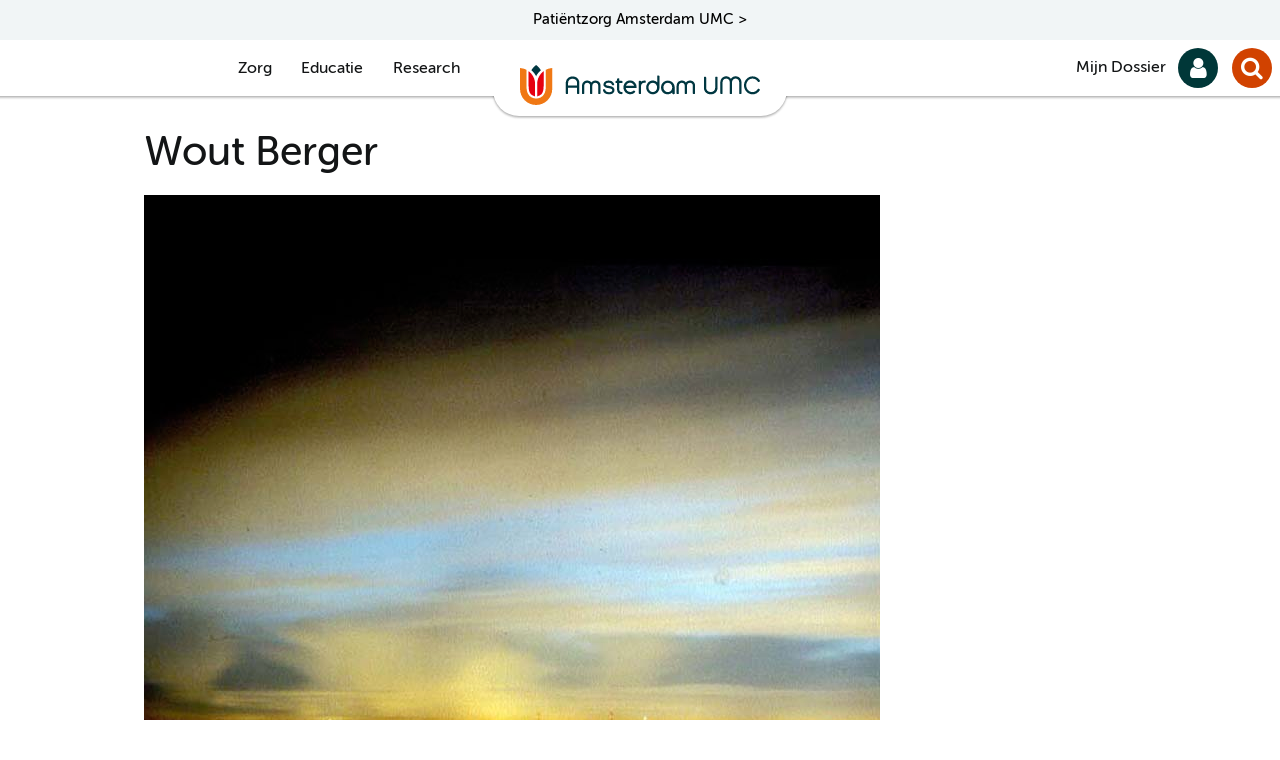

--- FILE ---
content_type: text/html;charset=utf-8
request_url: https://www.amc.nl/web/locatie-amc/wout-berger.htm
body_size: 26744
content:
<!DOCTYPE html>
<html lang="nl"  >
  <head>
    <meta charset="utf-8">
		<title>Amsterdam UMC Locatie AMC - Wout Berger</title>
	<meta name="viewport" content="width=device-width">    
  <meta http-equiv="X-UA-Compatible" content="IE=Edge" />
        <meta name="generator" content="GX WebManager" />
    <meta name="mediacontentidentifier" content="fs-ecad40e5db3c6718a2f6e30676a66b87" />
    <meta name="publicationdate_long_l" content="1517414580000" />
    <meta name="lastmodifieddate_long_l" content="1547113380000" />
        <meta name="lang_articleurl" content="https://www.amc.nl/web/locatie-amc/wout-berger.htm" />
        <meta name="lang_isarticle" content="true" />
        <meta name="mediacontenttype" content="amccawmediaitemsarticlegenericdecentral" />
      <meta name="robots" content="noindex" />
  <meta name="description" content="Kunstwerk van Wout Berger uit de AMC-kunstcollectie." />
<meta name="keywords" content="" />
<meta name="DCTERMS.identifier" content="http://www.amc.nl/web/locatie-amc/wout-berger.htm" />
<meta name="DCTERMS.type" content="webpagina" />
<meta name="dcterms:available" content="2018-01-31T17:03:00+01" />
<meta name="dcterms:modified" content="2019-01-10T10:43:00+01" />
<meta property="og:title" content="Wout Berger" />
<meta property="og:url" content="http://www.amc.nl/web/locatie-amc/wout-berger.htm" />
	<meta property="og:image" content="https://www.amc.nl/upload_mm/b/8/5/14039_fullimage_wout%20berger.jpg" />
	<meta property="og:image:width" content="736" />
	<meta property="og:image:height" content="1058" />
	<meta property="og:image:type" content="image/jpg" />
<meta property="og:type" content="article" />
	<meta property="og:description" content="Kunstwerk van Wout Berger uit de AMC-kunstcollectie." />
<meta name="twitter:card" content="summary"/>
	<meta name="twitter:image" content="https://www.amc.nl/upload_mm/b/8/5/14039_fullimage_wout%20berger.jpg" />
	<meta property="article:tag" content="kunst,Collectie" />
<meta property="article:published_time" content="2018-01-31T17:03:00+01" />
<meta property="article:modified_time" content="2019-01-10T10:43:00+01" />
  <meta http-equiv="content-language" content="nl_NL" />
  <meta name="content-language" content="nl_NL" />
  <!--
    Powered by GX
    GX Software
    https://www.gxsoftware.com/
  -->
	<link rel="stylesheet" href="/static/freestylepresentation/common/css/modaal.min.css" media="screen"/>
			<script src="/static/freestylepresentation/common/js/jquery-3.7.1.min.js"></script>
			<script src="/wm/f/lib.js"></script>
			<script src="/static/freestylepresentation/common/iaf/jquery.form.min.js"></script>
			<script src="/static/freestylepresentation/common/iaf/iaf-functions.js"></script>
    <!-- Start FreeStyle -->
    <!--  FreeStyle -->
			    <link rel="apple-touch-icon" type="image/png" href="/static/design/94F5DCF6-7D7C-4479-91FE-4259736AE756-B4E9-fsm/rel/apple-touch-icon/apple-touch-icon.png" />
    <link rel="stylesheet" type="text/css" href="/static/design/94F5DCF6-7D7C-4479-91FE-4259736AE756-B4E9-fsm/rel/stylesheet/app.css" />
    <script src="/static/design/94F5DCF6-7D7C-4479-91FE-4259736AE756-B4E9-fsm/rel/stylesheet/inlineHeadGeneral.js" ></script>
    <link sizes="16x16" rel="icon" type="image/png" href="/static/design/94F5DCF6-7D7C-4479-91FE-4259736AE756-B4E9-fsm/rel/icon/favicon-16x16.png" />
    <link sizes="32x32" rel="icon" type="image/png" href="/static/design/94F5DCF6-7D7C-4479-91FE-4259736AE756-B4E9-fsm/rel/icon/favicon-32x32.png" />
    <link rel="manifest" type="" href="/static/design/94F5DCF6-7D7C-4479-91FE-4259736AE756-B4E9-fsm/rel/manifest/site.webmanifest" />
    <!-- End FreeStyle -->
					<script>
  (function(i,s,o,g,r,a,m){i['GoogleAnalyticsObject']=r;i[r]=i[r]||function(){
  (i[r].q=i[r].q||[]).push(arguments)},i[r].l=1*new Date();a=s.createElement(o),
  m=s.getElementsByTagName(o)[0];a.async=1;a.src=g;m.parentNode.insertBefore(a,m)
  })(window,document,'script','https://www.google-analytics.com/analytics.js','ga');
  ga('create', 'UA-85366043-1', 'auto');
  ga('set', 'forceSSL', true); 
  ga('set', 'anonymizeIp', true); 
  ga('send', 'pageview');
</script>
<!-- Piwik Pro -->
<script>
(function(window, document, dataLayerName, id) { window[dataLayerName]=window[dataLayerName]||[],window[dataLayerName].push({start:(new Date).getTime(),event:"stg.start"});var scripts=document.getElementsByTagName('script')[0],tags=document.createElement('script');
function stgCreateCookie(a,b,c){var d="";if(c){var e=new Date;e.setTime(e.getTime()+24*c*60*60*1e3),d="; expires="+e.toUTCString()}document.cookie=a+"="+b+d+"; path=/"} var isStgDebug=(window.location.href.match("stg_debug")||document.cookie.match("stg_debug"))&&!window.location.href.match("stg_disable_debug");stgCreateCookie("stg_debug",isStgDebug?1:"",isStgDebug?14:-1);
var qP=[];dataLayerName!=="dataLayer"&&qP.push("data_layer_name="+dataLayerName),isStgDebug&&qP.push("stg_debug");var qPString=qP.length>0?("?"+qP.join("&")):"";
tags.async=!0,tags.src="https://amsterdamumc.containers.piwik.pro/"+id+".js"+qPString,scripts.parentNode.insertBefore(tags,scripts);
!function(a,n,i){a[n]=a[n]||{};for(var c=0;c<i.length;c++)!function(i){a[n][i]=a[n][i]||{},a[n][i].api=a[n][i].api||function(){var a=[].slice.call(arguments,0);"string"==typeof a[0]&&window[dataLayerName].push({event:n+"."+i+":"+a[0],parameters:[].slice.call(arguments,1)})}}(i[c])}(window,"ppms",["tm","cm"]);
})(window, document, 'dataLayer', '9e1f5e81-8d49-475e-8bbe-bc05446a9707');
</script>
  </head>
  <body class="variant--sub-pagina amccawmediaitemsarticlegenericdecentral" data-in-context-mode="false" >
		<!-- indexer: off -->
    <div class="skiplinks">
	<a href="#main">skiplinksjumptocontent</a> 
	<a href="#navigation">skiplinksmainmenu</a>  
</div>
    <div id="container-wrapper">
      <div id="container">
	      	<div class="header-location">		
	<a href="https://www.amsterdamumc.nl">Patiëntzorg Amsterdam UMC ></a>		
</div>
        <div id="header-wrapper">
          	<header class="page">
		      	<div id="header_logo" class="header_logo">
	              <div class="block-default">
    <div class="pagesection-default">
     	<div class="wrapper">
								<!-- indexer: on -->
				<div class="editableContainer"><div class="block-default">	
    <div class="image-default">
      <div class="wrapper">
        <div class="clear">
					  <a href="/web/home.htm" class="navigation">
                    <img src="/upload_mm/6/f/3/37412_fullimage_logo-amsterdamumc.svg" width="-1" height="-1" alt="Amsterdam UMC" />
					  </a>
        </div>
      </div>
    </div>
</div><p></p></div>
					<!-- indexer: off -->
       	</div>
    </div>
</div>
	            </div>
					<ul class="mainmenu">
			<li class="Zorg"> 
				<a> Zorg</a>
				<div class="submenu displayNone">
					<div class="wrapper">						
 										<div class="editableContainer"><div class="rtelayout row ">
  <div class="column small-12 medium-6 large-4"><div class="block-link-list">	
    <div class="listbulleted-default">
            <div class="h2-wrapper">
          <h2><span>Mijn situatie</span></h2>
            </div>
        <div class="wrapper">
            <ul>
                <li class="item"> <a href="/web/mijn-afspraak/spoed.htm" class="normal" title="">Spoedsituatie</a>
          </li>
                <li class="item"><a href="https://www.amsterdamumc.nl/nl/afspraak/locatie-amc/eerste-afspraak.htm" class="navigation">Ik heb een afspraak</a>
          </li>
                <li class="item"> <a href="/web/kind-heeft-een-afspraak.htm" class="normal" title="Kind heeft een afspraak">Mijn kind heeft een afspraak</a>
          </li>
                <li class="item"><a href="https://www.amsterdamumc.nl/nl/verwijzen.htm" class="navigation">Ik wil verwijzen naar Amsterdam UMC</a>
          </li>
                <li class="item"><a href="https://www.amsterdamumc.nl/nl/op-bezoek.htm" class="navigation">Ik wil mijn bezoek plannen</a>
          </li>
          </ul>
        </div>
    </div>
</div></div>
  <div class="column small-12 medium-6 large-4"><div class="block-link-list">	
    <div class="listbulleted-default">
            <div class="h2-wrapper">
          <h2><span>Overzichten</span></h2>
            </div>
        <div class="wrapper">
            <ul>
                <li class="item"><a href="/web/mijn-afspraak/poliklinieken-en-verpleegafdelingen.htm" class="normal" title="Poliklinieken en verpleegafdelingen">Poliklinieken en verpleegafdelingen</a>
          </li>
                <li class="item"> <a href="/web/specialismen.htm" class="normal" title="Specialismen">Specialismen</a>
          </li>
                <li class="item"> <a href="http://www.amsterdamumc.nl/nl/afspraak/expertisecentra.htm" class="normal" title="http://www.amsterdamumc.nl/nl/afspraak/expertisecentra.htm">Bijzondere zorg (Expertisecentra)</a>
          </li>
                <li class="item"><a href="https://www.amsterdamumc.nl/nl/afspraak/locatie-amc/eerste-afspraak.htm" class="navigation">Soorten zorgverleners</a>
          </li>
                <li class="item"><a href="https://www.amc.nl/web/mijn-afspraak/overzicht/wachttijden.htm" class="navigation">Wachtlijstinformatie</a>
          </li>
                <li class="item"><a href="/web/mijn-afspraak/overzicht/patientenfolders-2.htm" class="normal" title="Patiëntenfolders">Patiëntenfolders</a>
          </li>
                <li class="item"><a href="/web/mijn-afspraak/overzicht/diagnostische-laboratoria.htm" class="normal" title="Diagnostische laboratoria">Laboratoriumbepalingen</a>
          </li>
          </ul>
        </div>
    </div>
</div></div>
  <div class="column small-12 medium-12 large-4"><div class="block-link-list">	
    <div class="listbulleted-default">
            <div class="h2-wrapper">
          <h2><span>Meer</span></h2>
            </div>
        <div class="wrapper">
            <ul>
                <li class="item"><a href="/web/locatie-amc/gegevens-wijzigen.htm" class="normal" title="Gegevens wijzigen">Gegevens wijzigen</a>
          </li>
                <li class="item"><a href="https://www.amsterdamumc.nl/nl/mijndossier.htm" class="navigation">Mijn Dossier</a>
          </li>
                <li class="item"><a href="https://www.amsterdamumc.nl/nl/rechten-en-plichten.htm" class="navigation">Rechten en plichten</a>
          </li>
                <li class="item"><a href="https://www.amsterdamumc.nl/nl/adres-route-parkeren.htm" class="navigation">Route en parkeren</a>
          </li>
                <li class="item"><a href="https://www.amsterdamumc.nl/nl/veilige-zorg-in-amsterdam-umc.htm" class="navigation">Coronamaatregelen</a>
          </li>
          </ul>
        </div>
    </div>
</div></div>
</div><p></p></div> 						
					</div>
				</div> 
			</li>
			<li class="Educatie"> 
				<a> Educatie</a>
				<div class="submenu displayNone">
					<div class="wrapper">						
 										<div class="editableContainer"><p> </p><div class="rtelayout row ">
  <div class="column small-12 medium-6 large-4"><div class="block-link-list">	
    <div class="listbulleted-default">
            <div class="h2-wrapper">
          <h2><span>Mijn situatie</span></h2>
            </div>
        <div class="wrapper">
            <ul>
                <li class="item"><a href="/web/leren/student/ik-wil-arts-worden-4.htm" class="normal" title="Ik wil arts worden">Ik wil arts worden</a>
          </li>
                <li class="item"><a href="/web/leren/bachelors.htm" class="normal" title="Bachelors"> Ik wil een academische opleiding in de zorg</a>
          </li>
                <li class="item"> <a href="https://www.vumc.nl/educatie/het-mvo-leerhuis.htm" class="normal" title="https://www.vumc.nl/educatie/het-mvo-leerhuis.htm">Ik ben aios</a>
          </li>
                <li class="item"> <a href="/web/leren/international-student.htm" class="normal" title="International student">I'm an international student</a>
          </li>
                <li class="item"> <a href="/web/leren/teaching-learning-centre.htm" class="normal" title="Teaching &amp; Learning Centre">Ik ben docent</a>
          </li>
          </ul>
        </div>
    </div>
</div><p></p></div>
  <div class="column small-12 medium-6 large-4"><div class="block-link-list">	
    <div class="listbulleted-default">
            <div class="h2-wrapper">
          <h2><span>Locatie AMC</span></h2>
            </div>
        <div class="wrapper">
            <ul>
                <li class="item"><a href="/web/leren/geneeskunde.htm" class="normal" title="Geneeskunde"> Opleiding Geneeskunde</a>
          </li>
                <li class="item"><a href="/web/leren/medische-informatiekunde.htm" class="normal" title="Medische Informatiekunde"> Opleiding Medische informatiekunde</a>
          </li>
                <li class="item"><a href="/web/leren/biomedische-wetenschappen.htm" class="normal" title="Biomedische wetenschappen"> Opleiding Biomedische wetenschappen</a>
          </li>
                <li class="item"><a href="https://www.vumc.nl/educatie/het-mvo-leerhuis.htm" class="normal" title="https://www.vumc.nl/educatie/het-mvo-leerhuis.htm"> Medisch specialistische vervolgopleidingen</a>
          </li>
                <li class="item"><a href="/web/leren/bij-en-nascholing-1.htm" class="normal" title="Bij- en nascholing"> Bij- en nascholing/professionalisering</a>
          </li>
                <li class="item"><a href="/web/leren/master-evidence-based-practice-in-health-care-1.htm" class="normal" title="Master Evidence Based Practice in Health Care"> Master Evidence Based Pratice in Health Care</a>
          </li>
                <li class="item"><a href="https://www.amc.nl/web/leren/master-health-informatics-1.htm" class="navigation">Master Health Informatics</a>
          </li>
                <li class="item"><a href="https://www.epidm.nl/masteropleiding/" rel="noopener noreferrer" onclick="this.target='_blank';" class="extern">Masteropleiding - EpidM NL</a>
          </li>
                <li class="item"><a href="http://www.hva.nl/opleiding/hbo-verpleegkunde/hbo-verpleegkunde.html" class="navigation"> Opleiding Verpleegkunde (HvA)</a>
          </li>
                <li class="item"><a href="/web/leren/verpleegkunde-of-paramedicus.htm" class="normal" title="Verpleegkunde of paramedicus"> Paramedische opleidingen (Hva) en stages</a>
          </li>
          </ul>
        </div>
    </div>
</div><p></p></div>
  <div class="column small-12 medium-12 large-4"><div class="block-link-list">	
    <div class="listbulleted-default">
            <div class="h2-wrapper">
          <h2><span>Meer</span></h2>
            </div>
        <div class="wrapper">
            <ul>
                <li class="item"><a href="/web/leren/teaching-learning-centre.htm" class="normal" title="Teaching &amp; Learning Centre">Teaching &amp; Learning Centre</a>
          </li>
                <li class="item"><a href="/web/leren.htm" class="normal" title="Leren">Onderwijs en Opleiden</a>
          </li>
          </ul>
        </div>
    </div>
</div><p></p><p></p><p></p><div class="block-link-list">	
    <div class="listbulleted-default">
            <div class="h2-wrapper">
          <h2><span>Locatie VUmc</span></h2>
            </div>
        <div class="wrapper">
            <ul>
                <li class="item"><a href="https://www.vumc.nl/educatie/onze-opleidingen.htm" rel="noopener noreferrer" onclick="this.target='_blank';" class="extern">Overzicht alle opleidingen </a>
          </li>
                <li class="item"><a href="https://www.vumc.nl/educatie/alle-opleidingen-per-thema.htm" rel="noopener noreferrer" onclick="this.target='_blank';" class="extern">Overzicht opleidingen per thema</a>
          </li>
                <li class="item"><a href="https://www.vumc.nl/educatie/alle-doelgroepen.htm" rel="noopener noreferrer" onclick="this.target='_blank';" class="extern">Overzicht opleidingen per doelgroep</a>
          </li>
                <li class="item">
          </li>
                <li class="item">
          </li>
                <li class="item">
          </li>
                <li class="item">
          </li>
                <li class="item">
          </li>
                <li class="item">
          </li>
                <li class="item">
          </li>
          </ul>
        </div>
    </div>
</div><p></p></div>
</div><p></p></div> 						
					</div>
				</div> 
			</li>
			<li class="Research"> 
				<a> Research</a>
				<div class="submenu displayNone">
					<div class="wrapper">						
 										<div class="editableContainer"><div class="rtelayout row ">
  <div class="column small-12 medium-6 large-4"><div class="block-link-list">	
    <div class="listbulleted-default">
        <div class="wrapper">
            <ul>
                <li class="item"><a href="https://www.amsterdamumc.org/research/" class="navigation">Research</a>
          </li>
          </ul>
        </div>
    </div>
</div><h2 data-is-richtext="true"><a href="/web/amsterdam/research.htm" class="" title="Research"></a></h2></div>
  <div class="column small-12 medium-6 large-4"></div>
  <div class="column small-12 medium-12 large-4"><p></p><p></p></div>
</div><p></p><p></p><p></p><p></p><p></p><p></p><p></p><p></p><p></p><p></p><p></p><p></p><p></p><p></p><p></p><p></p><p></p><p></p><p></p><p></p><p></p><p></p></div> 						
					</div>
				</div> 
			</li>
</ul>
	            <div class="block-header-search-block">
    <div class="pagesection-default">
     	<div class="wrapper">
								<!-- indexer: on -->
				<div class="editableContainer"><div class="block-default">	
			<div class="search-default">   
		<div class="wrapper">
			<form method="get" action="/web/zoekresultaten.htm" class="sitewidesearch" id="searchform877213">
				 <fieldset class="form">
						<legend><span></span></legend>
					<div class="fieldgrp">
						<div class="formtextbox">
							<div class="field">
									<label for="query877213"></label>
								<input title="search_form_title" type="search" id="query877213" class="sitewidesearchfield" name="query" placeholder="Zoek" autocomplete="off">
							</div>
						</div>
						<div class="formbutton">
							<div class="field">
								<label for="query877213s">Search</label>
								<input type="submit" id="query877213s" value="Search">
							</div>    
						</div>
					</div>
				</fieldset>
			</form>
        </div>
        <div class="bottom"></div>
    </div>
</div>
<div class="fssearchinfo" data-useautocompletion="true" data-fsinitautocompletion="877213" data-fsautocompleteurl="/web/locatie-amc.htm?cachetimeout=-1&amp;elementId=877213&amp;presentationid=128996" data-fsautocompletechars="2">
</div><p></p></div>
					<!-- indexer: off -->
       	</div>
    </div>
</div>
				<div class="block-header-sitewide-links">
    <div class="pagesection-default">
     	<div class="wrapper">
								<!-- indexer: on -->
				<div class="editableContainer"><ul><li><a href="https://www.amsterdamumc.nl/" class="" title="https://www.amsterdamumc.nl/">Over Amsterdam UMC</a></li><li><a href="https://mijndossier.amsterdamumc.nl" class="" title="https://mijndossier.amsterdamumc.nl">Mijn Dossier</a></li></ul></div>
					<!-- indexer: off -->
       	</div>
    </div>
</div>
				
					<!-- header extension -->
	      	</header>
        </div>
	        <div role="main" id="main-wrapper">
	          <div id="main" tabindex="-1">
	            <div id="main-inner" >
					<!-- header extension -->
					<!-- main start extension -->
	              		<div class="three-column-wrapper">
		              	<div id="column-1" class="column small-12 medium-9 content">
		              		<main id="embhl" class="embhl">
					<!-- RSPEAK_START -->
						<div class="h1-wrapper">
		<!-- indexer: on -->
							<h1>
                    <span>Wout Berger</span>
							</h1>
		<!-- indexer: off -->
						</div>
							<!-- indexer: on --><!-- indexer: on --><!-- indexer: off -->
					<!-- indexer: on -->
        <div class="block-default">
		  <article class="article-default">
					<!-- indexer: off -->
													<!-- indexer: on -->
				<div class="editableContainer"><div class="block-default">	
    <div class="image-editable-1/1">
      <div class="wrapper">
        <div class="center">
                    <img src="/upload/84dcdc5b-1848-4a90-b5ab-27388ccdbf78_Wout%20Berger.jpg" width="736" height="1058" alt="" />
        </div>
      </div>
    </div>
</div><p>Fotograaf Wout Berger legt zich toe op het in kaart brengen van de Nederlandse leefomgeving. Het is hem niet zozeer te doen om de ongerepte natuur als wel om de stedelijke rafelranden: de bouwputten en industrieterreinen, maar ook de tuinderijen aan de zoom van de bebouwde kom.</p><p>Veel bekendheid oogstte hij met een omvangrijke serie over giflandschappen. Op het eerste gezicht onschuldig ogende locaties, waar de chemische nalatenschap van het geïndustrialiseerde Nederland de bodem heeft verziekt. Voor die veelbesproken opnamen vond Berger de aanleiding in zijn directe leefomgeving. De fotograaf bewoont een oud dijkhuis aan de rand van het IJsselmeer in Uitdam en stuitte zo ongeveer om de hoek op een groot gifterrein.</p><p>Ook voor deze compositie is hij dicht bij huis gebleven. We zien de nachtelijke weidsheid van het IJsselmeer, met aan de horizon de oplichtende walmen van de grote stad. Kenmerkend voor Berger is de vergaande precisie waarmee hij te werk gaat. Zijn technische vaardigheden stellen hem in staat een landschap als dit met een ongebruikelijke zuiverheid te registreren.</p></div>
					<!-- indexer: off -->
	<!-- indexer: off -->
					<!-- indexer: on -->
          </article>
        </div>
					<!-- indexer: off --><!-- indexer: off -->
<img src="/web/contentViewCounter?contentid=14038" width="0" height="0" class="displaynone" alt="" /><!-- indexer: off -->
					<!-- RSPEAK_STOP -->
					
				</main>	
			            </div>
		              	<div id="column-3" class="column column-side small-12 medium-3 content">
		              		
				<!-- indexer: on --><!-- indexer: off -->
					<!-- indexer: on -->
				<div class="editableContainer blockRight"></div>
					<!-- indexer: off --><!-- indexer: off -->	
			            </div>
	              		</div>
	            </div>
	          </div>
	        </div>
          <footer class="page" id="footer-wrapper">
				<div class="block-default">
					<div class="footer-default">
						<div class="block-sitewide-links-footer">
    <div class="pagesection-default">
     	<div class="wrapper">
							<div class="editableContainer"><div class="sitewide-links row large-unstack">
    <h2></h2>
</div><p><br></p><div class="rtelayout row ">
  <div class="column small-12 medium-6 large-4"><div class="block-default">	
    <div class="image-editable-1/1">
      <div class="wrapper">
        <div class="clear">
                    <img src="/upload_mm/6/f/3/37412_fullimage_logo-amsterdamumc.svg" width="-1" height="-1" alt="Amsterdam UMC" />
        </div>
      </div>
    </div>
</div></div>
  <div class="column small-12 medium-6 large-4"><p><a href="/web/locatie-amc/contact-met-amsterdam-umc-locatie-amc.htm" class="" title="Contact met Amsterdam UMC - locatie AMC">Contactformulier</a><br>Telefoon algemeen 020-5669111</p><p>Patiëntenvoorlichting <a href="mailto:patientenvoorlichting@amc.nl" class="mailto" title="mailto:patientenvoorlichting@amc.nl">patientenvoorlichting@amc.nl</a></p></div>
  <div class="column small-12 medium-12 large-4"><h4>AMC en VUmc zijn al een tijdje&nbsp;samen Amsterdam UMC.</h4><h4>Dit gaat u ook merken aan de&nbsp;websites: steeds meer informatie verhuist naar&nbsp;<a href="/web/locatie-amc/contact-met-amsterdam-umc-locatie-amc.htm" class="" title="Contact met Amsterdam UMC - locatie AMC">amsterdamumc.nl</a></h4></div>
</div><p></p></div>
       	</div>
    </div>
</div>
			<div class="block-footer-social-sitewide-links">
    <div class="pagesection-default">
     	<div class="wrapper">
								<!-- indexer: on -->
				<div class="editableContainer"><p>Volg ons op <a href="https://nl-nl.facebook.com/amsterdamumc.nl/" rel="noopener noreferrer" onclick="this.target='_blank';" class="facebook" title="https://nl-nl.facebook.com/amsterdamumc.nl/">Facebook</a> <a href="https://twitter.com/amsterdamumc" rel="noopener noreferrer" onclick="this.target='_blank';" class="twitter" title="https://twitter.com/amsterdamumc">Twitter</a> <a href="https://nl.linkedin.com/company/amsterdamumc" rel="noopener noreferrer" onclick="this.target='_blank';" class="linkedin" title="https://nl.linkedin.com/company/amsterdamumc">LinkedIn</a> <a href="https://www.instagram.com/amsterdamumc/" rel="noopener noreferrer" onclick="this.target='_blank';" class="instagram" title="https://www.instagram.com/amsterdamumc/">Instagram  </a></p><div class="block-default">	
    <div class="listbulleted-default">
        <div class="wrapper">
            <ul>
                <li class="item"><a href="https://www.amsterdamumc.org/nl/organisatie/leveranciers/locatie-amc.htm" class="navigation">Leveranciersinfo</a>
          </li>
                <li class="item"><a href="https://www.amsterdamumc.org/nl/algemene-privacyverklaring-amsterdam-umc.htm" class="normal" title="https://www.amsterdamumc.org/nl/algemene-privacyverklaring-amsterdam-umc.htm">Privacyverklaring</a>
          </li>
                <li class="item"><a href="/web/toegankelijkheidsverklaring.htm" class="normal" title="Toegankelijkheidsverklaring">Toegankelijkheidsverklaring</a>
          </li>
                <li class="item"><a href="/web/locatie-amc/responsible-disclosure-white-hacking.htm" class="normal" title="Responsible disclosure (White hacking)">Responsible disclosure</a>
          </li>
                <li class="item"><a href="https://www.amsterdamumc.org/nl/disclaimer.htm" class="normal" title="https://www.amsterdamumc.org/nl/disclaimer.htm">Disclaimer</a>
          </li>
                <li class="item"><a href="https://amsterdamumc.org/nl/organisatie/pers.htm" class="normal" title="https://amsterdamumc.org/nl/organisatie/pers.htm">Colofon</a>
          </li>
          </ul>
        </div>
    </div>
</div><h2 class="aligncenter"></h2></div>
					<!-- indexer: off -->
       	</div>
    </div>
</div>
						</div>
					</div>
			  </footer>
      </div>
    </div>
    <script>
      var contextPath = "/web";
    </script>
	<script src="/static/freestylepresentation/common/js/gx-lib-min.js"></script>
			<script src="/static/freestylepresentation/common/js/gx-functions.js"></script>
    <script src="/static/design/94F5DCF6-7D7C-4479-91FE-4259736AE756-B4E9-fsm/js/bundle.js"></script>
  </body>
</html>

--- FILE ---
content_type: image/svg+xml
request_url: https://www.amc.nl/upload_mm/6/f/3/37412_fullimage_logo-amsterdamumc.svg
body_size: 6133
content:
<?xml version="1.0" encoding="utf-8"?>
<!-- Generator: Adobe Illustrator 27.8.0, SVG Export Plug-In . SVG Version: 6.00 Build 0)  -->
<svg version="1.1" id="Layer_1" xmlns="http://www.w3.org/2000/svg" xmlns:xlink="http://www.w3.org/1999/xlink" x="0px" y="0px"
	 viewBox="0 0 524.4 87.3" style="enable-background:new 0 0 524.4 87.3;" xml:space="preserve">
<style type="text/css">
	.st0{fill:#E6000F;}
	.st1{fill:#F07814;}
	.st2{fill:#003741;}
</style>
<g>
	<path class="st0" d="M18.8,13.4v30.7c0,11.8,2.1,17.2,5.9,20.4c2.2,1.8,5,3,8.3,4.2V41.3C32.9,29.9,27.3,19.8,18.8,13.4"/>
	<path class="st0" d="M51.7,13.4v30.7c0,11.8-2.1,17.2-5.9,20.4c-2.2,1.8-5,3-8.3,4.2V41.3C37.6,29.9,43.1,19.8,51.7,13.4"/>
	<path class="st1" d="M35.2,87.3c19.4,0,35.3-15.5,35.3-35.8l0-44.9c-5.1,0.3-9.9,1.7-14.2,4v37c0,24.6-17.8,25.5-21,25.5
		c-3.3,0-21-0.9-21-25.5v-37C9.9,8.3,5.1,6.9,0,6.6l0,44.9C0,71.8,15.8,87.3,35.2,87.3"/>
	<path class="st2" d="M35.2,24.5c2.5-5.1,6.1-9.5,10.4-13C43,6.9,39.5,3,35.2,0C31,3,27.4,6.9,24.9,11.4
		C29.2,15,32.7,19.4,35.2,24.5"/>
	<g>
		<path class="st2" d="M114.9,24.9c-8.6,0-14.9,6.2-14.9,14.6v22.4c0,0.9,0.7,1.5,1.5,1.5h1.9c0.9,0,1.5-0.7,1.5-1.5v-12h19.9v12
			c0,0.9,0.7,1.5,1.5,1.5h1.9c0.9,0,1.5-0.7,1.5-1.5V39.5C129.8,30.9,123.7,24.9,114.9,24.9 M124.9,44.5H105v-5c0-5.8,4-9.6,9.9-9.6
			c6,0,9.9,3.8,9.9,9.6V44.5z"/>
		<path class="st2" d="M164.7,33.9c-3.7,0-6.8,1.5-8.9,4.2c-2-2.6-5.2-4.2-8.9-4.2c-6.5,0-11.4,4.9-11.4,11.4v16.7
			c0,0.9,0.7,1.5,1.5,1.5h1.9c0.9,0,1.5-0.7,1.5-1.5V45.2c0-3.8,2.6-6.4,6.4-6.4c3.8,0,6.4,2.6,6.4,6.4v16.7c0,0.9,0.7,1.5,1.5,1.5
			h1.9c0.9,0,1.5-0.7,1.5-1.5V45.2c0-3.8,2.6-6.4,6.4-6.4c3.8,0,6.4,2.6,6.4,6.4v16.7c0,0.9,0.7,1.5,1.5,1.5h1.9
			c0.9,0,1.5-0.7,1.5-1.5V45.2C176.1,38.7,171.3,33.9,164.7,33.9"/>
		<path class="st2" d="M194.5,45.6c-6-0.8-7.1-1.7-7.2-3.2c0-0.7,0.3-1.3,0.8-1.9c1.1-1.1,3.2-1.8,5.6-1.8c2.7,0,6.1,0.8,7.2,4.4
			c0.2,0.7,0.8,1.1,1.5,1.1h1.9c0.5,0,0.9-0.2,1.2-0.6c0.3-0.4,0.4-0.9,0.3-1.3c-1.3-5.3-5.7-8.4-12.1-8.4c-7.4,0-11.3,4.3-11.3,8.6
			c0.1,6.4,6.8,7.4,11.4,8c7,1,7.6,2.7,7.7,4.3c0.1,0.9-0.2,1.7-0.8,2.4c-1.3,1.3-3.6,2.1-6.1,2.1c-2.8,0-7.6-0.7-8.6-5.2
			c-0.2-0.7-0.8-1.2-1.5-1.2h-1.9c-0.5,0-0.9,0.2-1.2,0.5c-0.3,0.3-0.4,0.8-0.3,1.2c1,5.9,6,9.4,13.5,9.4c4,0,7.5-1.2,9.6-3.5
			c1.5-1.5,2.3-3.7,2.2-6c0,0,0,0,0,0C206.1,47.4,198.3,46.2,194.5,45.6"/>
		<path class="st2" d="M222.4,39.5c0.9,0,1.5-0.7,1.5-1.5v-1.9c0-0.9-0.7-1.5-1.5-1.5H217v-4c0-0.9-0.7-1.5-1.5-1.5h-1.9
			c-0.9,0-1.5,0.7-1.5,1.5v4h-2c-0.9,0-1.5,0.7-1.5,1.5v1.9c0,0.9,0.7,1.5,1.5,1.5h2V53c0,3.5,1.1,6.4,3.1,8.3
			c1.6,1.5,3.8,2.3,6.2,2.3c0.4,0,0.7,0,1.1-0.1c0.8-0.1,1.4-0.7,1.4-1.5v-1.7c0-0.4-0.2-0.8-0.5-1.1c-0.3-0.3-0.7-0.4-1.1-0.4
			c-1.7,0.1-3-0.3-3.9-1.1c-1.2-1.2-1.5-3.1-1.5-4.5V39.5H222.4z"/>
		<path class="st2" d="M273.6,34c-3.5-0.4-6.6,0.4-9.1,2.2v-0.2c0-0.9-0.7-1.5-1.5-1.5H261c-0.9,0-1.5,0.7-1.5,1.5v25.8
			c0,0.9,0.7,1.5,1.5,1.5h1.9c0.9,0,1.5-0.7,1.5-1.5V46.3c0-2.3,0.9-4.4,2.4-5.8c1.4-1.4,3.7-2,6.4-1.8c0.4,0,0.9-0.1,1.2-0.4
			c0.3-0.3,0.5-0.7,0.5-1.1v-1.7C275,34.7,274.4,34.1,273.6,34"/>
		<path class="st2" d="M371.4,33.9c-3.7,0-6.8,1.5-8.9,4.2c-2-2.6-5.2-4.2-8.9-4.2c-6.5,0-11.4,4.9-11.4,11.4v16.7
			c0,0.9,0.7,1.5,1.5,1.5h1.9c0.9,0,1.5-0.7,1.5-1.5V45.2c0-3.8,2.6-6.4,6.4-6.4c3.8,0,6.4,2.6,6.4,6.4v16.7c0,0.9,0.7,1.5,1.5,1.5
			h1.9c0.9,0,1.5-0.7,1.5-1.5V45.2c0-3.8,2.6-6.4,6.4-6.4c3.8,0,6.4,2.6,6.4,6.4v16.7c0,0.9,0.7,1.5,1.5,1.5h1.9
			c0.9,0,1.5-0.7,1.5-1.5V45.2C382.8,38.7,378,33.9,371.4,33.9"/>
		<path class="st2" d="M429.9,25.5h-1.9c-0.9,0-1.5,0.7-1.5,1.5v22.4c0,5.9-3.9,9.6-9.9,9.6c-5.9,0-9.9-3.9-9.9-9.6V27.1
			c0-0.9-0.7-1.5-1.5-1.5h-1.9c-0.9,0-1.5,0.7-1.5,1.5v22.4c0,8.5,6.3,14.6,14.9,14.6c8.8,0,14.9-6,14.9-14.6V27.1
			C431.5,26.2,430.8,25.5,429.9,25.5"/>
		<path class="st2" d="M471.2,24.6c-4.2,0-8,2-10.4,5.4c-2.4-3.3-6.2-5.4-10.3-5.4c-7.1,0-12.8,5.8-12.8,12.8v24.4
			c0,0.9,0.7,1.5,1.5,1.5h1.9c0.9,0,1.5-0.7,1.5-1.5V37.5c0-4.4,3.5-7.9,7.9-7.9c4.3,0,7.8,3.5,7.8,7.9v24.4c0,0.9,0.7,1.5,1.5,1.5
			h1.9c0.9,0,1.5-0.7,1.5-1.5V37.5c0-4.4,3.5-7.9,7.9-7.9c4.3,0,7.8,3.5,7.8,7.9v24.4c0,0.9,0.7,1.5,1.5,1.5h1.9
			c0.9,0,1.5-0.7,1.5-1.5V37.5C484,30.4,478.3,24.6,471.2,24.6"/>
		<path class="st2" d="M335.9,41.4c-1.3-2.3-3.1-4.1-5.4-5.4c-2.2-1.3-4.8-2-7.5-2c-2.8,0-5.3,0.7-7.6,2c-2.3,1.3-4.1,3.1-5.4,5.4
			c-1.3,2.3-1.9,4.8-1.9,7.6c0,2.8,0.6,5.4,1.8,7.6c1.2,2.3,2.9,4.1,5,5.4c2.1,1.3,4.5,1.9,7.1,1.9c0.1,0,0.2,0,0.3,0
			c0.1,0,0.2,0,0.3,0c1.7,0,3.4-0.3,4.9-0.9c0.2-0.1,0.4-0.1,0.6-0.2c0.4-0.1,0.8-0.4,1.2-0.6c0.1,0,0.2-0.1,0.3-0.1c0,0,0,0,0,0
			c1.2-0.7,2.3-1.6,3.3-2.6v2.5c0,0.9,0.7,1.6,1.6,1.6h2c0.9,0,1.6-0.7,1.6-1.6v-1V50.8V49C337.9,46.2,337.3,43.6,335.9,41.4
			 M331.3,54.1c-0.8,1.5-2,2.7-3.4,3.6c-1.4,0.9-3.1,1.3-4.9,1.3c-1.8,0-3.4-0.4-4.9-1.3c-1.4-0.9-2.6-2.1-3.4-3.6
			c-0.8-1.5-1.3-3.2-1.3-5.1c0-1.9,0.4-3.6,1.3-5.2c0.8-1.5,2-2.7,3.4-3.6c1.4-0.9,3.1-1.3,4.9-1.3c1.8,0,3.4,0.4,4.9,1.3
			c1.4,0.9,2.6,2.1,3.4,3.6c0.8,1.5,1.2,3.3,1.2,5.2C332.6,50.9,332.1,52.6,331.3,54.1"/>
		<path class="st2" d="M303,23h-1.9c-0.9,0-1.5,0.7-1.5,1.5v13.1c-2.6-2.4-5.9-3.8-9.5-3.8c-8,0-14.4,6.8-14.4,15.2
			c0,7.8,5.7,14.2,13.1,14.9l0,0c0.5,0,0.9,0.1,1.4,0.1c0.5,0,0.9,0,1.4-0.1c7.3-0.7,13-6.8,13.1-14.2l0,0V24.6
			C304.6,23.7,303.9,23,303,23 M280.6,49.1c0-5.6,4.3-10.2,9.5-10.2c5.2,0,9.5,4.6,9.5,10.2c0,5.5-4.3,10-9.5,10
			C284.9,59.1,280.6,54.6,280.6,49.1"/>
		<path class="st2" d="M249.6,55.8c-0.6-0.4-1.5-0.4-1.9,0.2c-1.6,1.9-3.9,2.8-6.9,2.8c-5,0-9-3.6-9.7-8.6h22.3
			c0.8,0,1.5-0.7,1.5-1.5c0.1-3.9-1.6-8-4.5-10.9c-2.7-2.7-6.2-4.2-10-4.2c-8,0-14.4,6.8-14.4,15.2c0,8.4,6.5,15,14.7,15
			c4.6,0,8.2-1.6,10.8-4.6c0.5-0.6,0.4-1.6-0.3-2.1L249.6,55.8z M240.4,38.6c4,0,7.6,2.7,8.9,6.7h-17.8
			C232.9,41.3,236.4,38.6,240.4,38.6"/>
		<path class="st2" d="M521.6,51.9c-0.7-0.4-1.6-0.2-2,0.5c-2.5,4.1-6.8,6.7-11.5,6.7c-7.6,0-13.8-6.6-13.8-14.8
			c0-8.1,6.2-14.7,13.8-14.7c4.9,0,9.3,2.7,11.8,7c0.4,0.7,1.2,0.9,1.9,0.5l1.9-1c0.7-0.4,1-1.3,0.6-2c-3.3-5.8-9.3-9.4-16.1-9.4
			c-10.3,0-18.8,8.8-18.8,19.7c0,10.9,8.4,19.7,18.8,19.7c6.4,0,12.4-3.5,15.8-9.1c0.4-0.7,0.2-1.6-0.5-2L521.6,51.9z"/>
	</g>
</g>
</svg>


--- FILE ---
content_type: text/plain
request_url: https://www.google-analytics.com/j/collect?v=1&_v=j102&aip=1&a=671184947&t=pageview&_s=1&dl=https%3A%2F%2Fwww.amc.nl%2Fweb%2Flocatie-amc%2Fwout-berger.htm&ul=en-us%40posix&dt=Amsterdam%20UMC%20Locatie%20AMC%20-%20Wout%20Berger&sr=1280x720&vp=1280x720&_u=YEBAAUABAAAAACAAI~&jid=750529948&gjid=1648973773&cid=1938517488.1768484157&tid=UA-85366043-1&_gid=1123558024.1768484157&_r=1&_slc=1&z=1641674870
body_size: -447
content:
2,cG-1Z2YHQSXX3

--- FILE ---
content_type: application/javascript
request_url: https://www.amc.nl/static/design/94F5DCF6-7D7C-4479-91FE-4259736AE756-B4E9-fsm/js/bundle.js
body_size: 179251
content:
!function n(o,s,r){function a(e,t){if(!s[e]){if(!o[e]){var i="function"==typeof require&&require;if(!t&&i)return i(e,!0);if(l)return l(e,!0);throw(t=new Error("Cannot find module '"+e+"'")).code="MODULE_NOT_FOUND",t}i=s[e]={exports:{}},o[e][0].call(i.exports,function(t){return a(o[e][1][t]||t)},i,i.exports,n,o,s,r)}return s[e].exports}for(var l="function"==typeof require&&require,t=0;t<r.length;t++)a(r[t]);return a}({1:[function(t,i,e){!function(t,e){"use strict";"function"==typeof define&&define.amd?define(e):"object"==typeof i&&i.exports?i.exports=e():t.matchesSelector=e()}(window,function(){"use strict";var i=function(){var t=window.Element.prototype;if(t.matches)return"matches";if(t.matchesSelector)return"matchesSelector";for(var e=["webkit","moz","ms","o"],i=0;i<e.length;i++){var n=e[i]+"MatchesSelector";if(t[n])return n}}();return function(t,e){return t[i](e)}})},{}],2:[function(t,e,i){var n,o;n="undefined"!=typeof window?window:this,o=function(){"use strict";function t(){}var e=t.prototype;return e.on=function(t,e){var i;if(t&&e)return i=this._events=this._events||{},i=i[t]=i[t]||[],-1==i.indexOf(e)&&i.push(e),this},e.once=function(t,e){var i;if(t&&e)return this.on(t,e),i=this._onceEvents=this._onceEvents||{},(i[t]=i[t]||{})[e]=!0,this},e.off=function(t,e){t=this._events&&this._events[t];if(t&&t.length)return e=t.indexOf(e),-1!=e&&t.splice(e,1),this},e.emitEvent=function(t,e){var i=this._events&&this._events[t];if(i&&i.length){for(var n=0,o=i[n],s=(e=e||[],this._onceEvents&&this._onceEvents[t]);o;){var r=s&&s[o];r&&(this.off(t,o),delete s[o]),o.apply(this,e),o=i[n+=r?0:1]}return this}},t},"function"==typeof define&&define.amd?define(o):"object"==typeof e&&e.exports?e.exports=o():n.EvEmitter=o()},{}],3:[function(t,e,i){var n,o;n=window,o=function(i,s){"use strict";var l={extend:function(t,e){for(var i in e)t[i]=e[i];return t},modulo:function(t,e){return(t%e+e)%e}},e=Array.prototype.slice,c=(l.makeArray=function(t){return Array.isArray(t)?t:null==t?[]:"object"==typeof t&&"number"==typeof t.length?e.call(t):[t]},l.removeFrom=function(t,e){e=t.indexOf(e);-1!=e&&t.splice(e,1)},l.getParent=function(t,e){for(;t.parentNode&&t!=document.body;)if(t=t.parentNode,s(t,e))return t},l.getQueryElement=function(t){return"string"==typeof t?document.querySelector(t):t},l.handleEvent=function(t){var e="on"+t.type;this[e]&&this[e](t)},l.filterFindElements=function(t,n){t=l.makeArray(t);var o=[];return t.forEach(function(t){if(t instanceof HTMLElement)if(n){s(t,n)&&o.push(t);for(var e=t.querySelectorAll(n),i=0;i<e.length;i++)o.push(e[i])}else o.push(t)}),o},l.debounceMethod=function(t,e,n){n=n||100;var o=t.prototype[e],s=e+"Timeout";t.prototype[e]=function(){var t=this[s],e=(clearTimeout(t),arguments),i=this;this[s]=setTimeout(function(){o.apply(i,e),delete i[s]},n)}},l.docReady=function(t){var e=document.readyState;"complete"==e||"interactive"==e?setTimeout(t):document.addEventListener("DOMContentLoaded",t)},l.toDashed=function(t){return t.replace(/(.)([A-Z])/g,function(t,e,i){return e+"-"+i}).toLowerCase()},i.console);return l.htmlInit=function(r,a){l.docReady(function(){var t=l.toDashed(a),n="data-"+t,e=document.querySelectorAll("["+n+"]"),t=document.querySelectorAll(".js-"+t),e=l.makeArray(e).concat(l.makeArray(t)),o=n+"-options",s=i.jQuery;e.forEach(function(e){var t,i=e.getAttribute(n)||e.getAttribute(o);try{t=i&&JSON.parse(i)}catch(t){return void(c&&c.error("Error parsing "+n+" on "+e.className+": "+t))}i=new r(e,t);s&&s.data(e,a,i)})})},l},"function"==typeof define&&define.amd?define(["desandro-matches-selector/matches-selector"],function(t){return o(n,t)}):"object"==typeof e&&e.exports?e.exports=o(n,t("desandro-matches-selector")):n.fizzyUIUtils=o(n,n.matchesSelector)},{"desandro-matches-selector":1}],4:[function(t,e,i){"use strict";function n(t,e){for(var i=0;i<e.length;i++){var n=e[i];n.enumerable=n.enumerable||!1,n.configurable=!0,"value"in n&&(n.writable=!0),Object.defineProperty(t,n.key,n)}}var a,o;a=jQuery,(o=function(){function o(t){var e=1<arguments.length&&void 0!==arguments[1]?arguments[1]:{},i=this,n=o;if(!(i instanceof n))throw new TypeError("Cannot call a class as a function");this.$element=t,this.options=a.extend({},o.defaults,this.$element.data(),e),this._init(),Foundation.registerPlugin(this,"Abide")}var t,e,i;return t=o,(e=[{key:"_init",value:function(){this.$inputs=this.$element.find("input, textarea, select"),this._events()}},{key:"_events",value:function(){var e=this;this.$element.off(".abide").on("reset.zf.abide",function(){e.resetForm()}).on("submit.zf.abide",function(){return e.validateForm()}),"fieldChange"===this.options.validateOn&&this.$inputs.off("change.zf.abide").on("change.zf.abide",function(t){e.validateInput(a(t.target))}),this.options.liveValidate&&this.$inputs.off("input.zf.abide").on("input.zf.abide",function(t){e.validateInput(a(t.target))}),this.options.validateOnBlur&&this.$inputs.off("blur.zf.abide").on("blur.zf.abide",function(t){e.validateInput(a(t.target))})}},{key:"_reflow",value:function(){this._init()}},{key:"requiredCheck",value:function(t){if(!t.attr("required"))return!0;var e=!0;switch(t[0].type){case"checkbox":e=t[0].checked;break;case"select":case"select-one":case"select-multiple":var i=t.find("option:selected");i.length&&i.val()||(e=!1);break;default:t.val()&&t.val().length||(e=!1)}return e}},{key:"findFormError",value:function(t){var e=t.siblings(this.options.formErrorSelector);return e=e.length?e:t.parent().find(this.options.formErrorSelector)}},{key:"findLabel",value:function(t){var e=t[0].id,e=this.$element.find('label[for="'.concat(e,'"]'));return e.length?e:t.closest("label")}},{key:"findRadioLabels",value:function(t){var n=this,t=t.map(function(t,e){var i=e.id,i=n.$element.find('label[for="'.concat(i,'"]'));return(i=i.length?i:a(e).closest("label"))[0]});return a(t)}},{key:"addErrorClasses",value:function(t){var e=this.findLabel(t),i=this.findFormError(t);e.length&&e.addClass(this.options.labelErrorClass),i.length&&i.addClass(this.options.formErrorClass),t.addClass(this.options.inputErrorClass).attr("data-invalid","")}},{key:"removeRadioErrorClasses",value:function(t){var t=this.$element.find(':radio[name="'.concat(t,'"]')),e=this.findRadioLabels(t),i=this.findFormError(t);e.length&&e.removeClass(this.options.labelErrorClass),i.length&&i.removeClass(this.options.formErrorClass),t.removeClass(this.options.inputErrorClass).removeAttr("data-invalid")}},{key:"removeErrorClasses",value:function(t){if("radio"==t[0].type)return this.removeRadioErrorClasses(t.attr("name"));var e=this.findLabel(t),i=this.findFormError(t);e.length&&e.removeClass(this.options.labelErrorClass),i.length&&i.removeClass(this.options.formErrorClass),t.removeClass(this.options.inputErrorClass).removeAttr("data-invalid")}},{key:"validateInput",value:function(t){var e=this.requiredCheck(t),i=!1,n=!0,o=t.attr("data-validator"),s=!0;if(t.is("[data-abide-ignore]")||t.is('[type="hidden"]')||t.is("[disabled]"))return!0;switch(t[0].type){case"radio":i=this.validateRadio(t.attr("name"));break;case"checkbox":i=e;break;case"select":case"select-one":case"select-multiple":i=e;break;default:i=this.validateText(t)}var r,o=-1===[e,i,n=o?this.matchValidation(t,o,t.attr("required")):n,s=t.attr("data-equalto")?this.options.validators.equalTo(t):s].indexOf(!1),n=(o?"valid":"invalid")+".zf.abide";return o&&(s=this.$element.find('[data-equalto="'.concat(t.attr("id"),'"]'))).length&&(r=this,s.each(function(){a(this).val()&&r.validateInput(a(this))})),this[o?"removeErrorClasses":"addErrorClasses"](t),t.trigger(n,[t]),o}},{key:"validateForm",value:function(){var t=[],e=this,i=(this.$inputs.each(function(){t.push(e.validateInput(a(this)))}),-1===t.indexOf(!1));return this.$element.find("[data-abide-error]").css("display",i?"none":"block"),this.$element.trigger((i?"formvalid":"forminvalid")+".zf.abide",[this.$element]),i}},{key:"validateText",value:function(t,e){e=e||t.attr("pattern")||t.attr("type");var i=t.val(),n=!1;return i.length?n=this.options.patterns.hasOwnProperty(e)?this.options.patterns[e].test(i):e===t.attr("type")||new RegExp(e).test(i):t.prop("required")||(n=!0),n}},{key:"validateRadio",value:function(t){var t=this.$element.find(':radio[name="'.concat(t,'"]')),i=!1,n=!1;return t.each(function(t,e){a(e).attr("required")&&(n=!0)}),(i=n?i:!0)||t.each(function(t,e){a(e).prop("checked")&&(i=!0)}),i}},{key:"matchValidation",value:function(e,t,i){var n=this;return i=!!i,-1===t.split(" ").map(function(t){return n.options.validators[t](e,i,e.parent())}).indexOf(!1)}},{key:"resetForm",value:function(){var t=this.$element,e=this.options;a(".".concat(e.labelErrorClass),t).not("small").removeClass(e.labelErrorClass),a(".".concat(e.inputErrorClass),t).not("small").removeClass(e.inputErrorClass),a("".concat(e.formErrorSelector,".").concat(e.formErrorClass)).removeClass(e.formErrorClass),t.find("[data-abide-error]").css("display","none"),a(":input",t).not(":button, :submit, :reset, :hidden, :radio, :checkbox, [data-abide-ignore]").val("").removeAttr("data-invalid"),a(":input:radio",t).not("[data-abide-ignore]").prop("checked",!1).removeAttr("data-invalid"),a(":input:checkbox",t).not("[data-abide-ignore]").prop("checked",!1).removeAttr("data-invalid"),t.trigger("formreset.zf.abide",[t])}},{key:"destroy",value:function(){var t=this;this.$element.off(".abide").find("[data-abide-error]").css("display","none"),this.$inputs.off(".abide").each(function(){t.removeErrorClasses(a(this))}),Foundation.unregisterPlugin(this)}}])&&n(t.prototype,e),i&&n(t,i),Object.defineProperty(t,"prototype",{writable:!1}),o}()).defaults={validateOn:"fieldChange",labelErrorClass:"is-invalid-label",inputErrorClass:"is-invalid-input",formErrorSelector:".form-error",formErrorClass:"is-visible",liveValidate:!1,validateOnBlur:!1,patterns:{alpha:/^[a-zA-Z]+$/,alpha_numeric:/^[a-zA-Z0-9]+$/,integer:/^[-+]?\d+$/,number:/^[-+]?\d*(?:[\.\,]\d+)?$/,card:/^(?:4[0-9]{12}(?:[0-9]{3})?|5[1-5][0-9]{14}|6(?:011|5[0-9][0-9])[0-9]{12}|3[47][0-9]{13}|3(?:0[0-5]|[68][0-9])[0-9]{11}|(?:2131|1800|35\d{3})\d{11})$/,cvv:/^([0-9]){3,4}$/,email:/^[a-zA-Z0-9.!#$%&'*+\/=?^_`{|}~-]+@[a-zA-Z0-9](?:[a-zA-Z0-9-]{0,61}[a-zA-Z0-9])?(?:\.[a-zA-Z0-9](?:[a-zA-Z0-9-]{0,61}[a-zA-Z0-9])?)+$/,url:/^(https?|ftp|file|ssh):\/\/(((([a-zA-Z]|\d|-|\.|_|~|[\u00A0-\uD7FF\uF900-\uFDCF\uFDF0-\uFFEF])|(%[\da-f]{2})|[!\$&'\(\)\*\+,;=]|:)*@)?(((\d|[1-9]\d|1\d\d|2[0-4]\d|25[0-5])\.(\d|[1-9]\d|1\d\d|2[0-4]\d|25[0-5])\.(\d|[1-9]\d|1\d\d|2[0-4]\d|25[0-5])\.(\d|[1-9]\d|1\d\d|2[0-4]\d|25[0-5]))|((([a-zA-Z]|\d|[\u00A0-\uD7FF\uF900-\uFDCF\uFDF0-\uFFEF])|(([a-zA-Z]|\d|[\u00A0-\uD7FF\uF900-\uFDCF\uFDF0-\uFFEF])([a-zA-Z]|\d|-|\.|_|~|[\u00A0-\uD7FF\uF900-\uFDCF\uFDF0-\uFFEF])*([a-zA-Z]|\d|[\u00A0-\uD7FF\uF900-\uFDCF\uFDF0-\uFFEF])))\.)+(([a-zA-Z]|[\u00A0-\uD7FF\uF900-\uFDCF\uFDF0-\uFFEF])|(([a-zA-Z]|[\u00A0-\uD7FF\uF900-\uFDCF\uFDF0-\uFFEF])([a-zA-Z]|\d|-|\.|_|~|[\u00A0-\uD7FF\uF900-\uFDCF\uFDF0-\uFFEF])*([a-zA-Z]|[\u00A0-\uD7FF\uF900-\uFDCF\uFDF0-\uFFEF])))\.?)(:\d*)?)(\/((([a-zA-Z]|\d|-|\.|_|~|[\u00A0-\uD7FF\uF900-\uFDCF\uFDF0-\uFFEF])|(%[\da-f]{2})|[!\$&'\(\)\*\+,;=]|:|@)+(\/(([a-zA-Z]|\d|-|\.|_|~|[\u00A0-\uD7FF\uF900-\uFDCF\uFDF0-\uFFEF])|(%[\da-f]{2})|[!\$&'\(\)\*\+,;=]|:|@)*)*)?)?(\?((([a-zA-Z]|\d|-|\.|_|~|[\u00A0-\uD7FF\uF900-\uFDCF\uFDF0-\uFFEF])|(%[\da-f]{2})|[!\$&'\(\)\*\+,;=]|:|@)|[\uE000-\uF8FF]|\/|\?)*)?(\#((([a-zA-Z]|\d|-|\.|_|~|[\u00A0-\uD7FF\uF900-\uFDCF\uFDF0-\uFFEF])|(%[\da-f]{2})|[!\$&'\(\)\*\+,;=]|:|@)|\/|\?)*)?$/,domain:/^([a-zA-Z0-9]([a-zA-Z0-9\-]{0,61}[a-zA-Z0-9])?\.)+[a-zA-Z]{2,8}$/,datetime:/^([0-2][0-9]{3})\-([0-1][0-9])\-([0-3][0-9])T([0-5][0-9])\:([0-5][0-9])\:([0-5][0-9])(Z|([\-\+]([0-1][0-9])\:00))$/,date:/(?:19|20)[0-9]{2}-(?:(?:0[1-9]|1[0-2])-(?:0[1-9]|1[0-9]|2[0-9])|(?:(?!02)(?:0[1-9]|1[0-2])-(?:30))|(?:(?:0[13578]|1[02])-31))$/,time:/^(0[0-9]|1[0-9]|2[0-3])(:[0-5][0-9]){2}$/,dateISO:/^\d{4}[\/\-]\d{1,2}[\/\-]\d{1,2}$/,month_day_year:/^(0[1-9]|1[012])[- \/.](0[1-9]|[12][0-9]|3[01])[- \/.]\d{4}$/,day_month_year:/^(0[1-9]|[12][0-9]|3[01])[- \/.](0[1-9]|1[012])[- \/.]\d{4}$/,color:/^#?([a-fA-F0-9]{6}|[a-fA-F0-9]{3})$/},validators:{equalTo:function(t,e,i){return a("#".concat(t.attr("data-equalto"))).val()===t.val()}}},Foundation.plugin(o,"Abide")},{}],5:[function(t,e,i){"use strict";function o(t,e){for(var i=0;i<e.length;i++){var n=e[i];n.enumerable=n.enumerable||!1,n.configurable=!0,"value"in n&&(n.writable=!0),Object.defineProperty(t,n.key,n)}}var s,n;s=jQuery,(n=function(){function i(t,e){if(!(this instanceof i))throw new TypeError("Cannot call a class as a function");this.$element=t,this.options=s.extend({},i.defaults,this.$element.data(),e),this._init(),Foundation.registerPlugin(this,"Accordion"),Foundation.Keyboard.register("Accordion",{ENTER:"toggle",SPACE:"toggle",ARROW_DOWN:"next",ARROW_UP:"previous"})}var t,e,n;return t=i,(e=[{key:"_init",value:function(){this.$element.attr("role","tablist"),this.$tabs=this.$element.children("[data-accordion-item]"),this.$tabs.each(function(t,e){var i=s(e),n=i.children("[data-tab-content]"),o=n[0].id||Foundation.GetYoDigits(6,"accordion"),e=e.id||"".concat(o,"-label");i.find("a:first").attr({"aria-controls":o,role:"tab",id:e,"aria-expanded":!1,"aria-selected":!1}),n.attr({role:"tabpanel","aria-labelledby":e,"aria-hidden":!0,id:o})});var t=this.$element.find(".is-active").children("[data-tab-content]");t.length&&this.down(t,!0),this._events()}},{key:"_events",value:function(){var n=this;this.$tabs.each(function(){var e=s(this),i=e.children("[data-tab-content]");i.length&&e.children("a").off("click.zf.accordion keydown.zf.accordion").on("click.zf.accordion",function(t){t.preventDefault(),n.toggle(i)}).on("keydown.zf.accordion",function(t){Foundation.Keyboard.handleKey(t,"Accordion",{toggle:function(){n.toggle(i)},next:function(){var t=e.next().find("a").focus();n.options.multiExpand||t.trigger("click.zf.accordion")},previous:function(){var t=e.prev().find("a").focus();n.options.multiExpand||t.trigger("click.zf.accordion")},handled:function(){t.preventDefault(),t.stopPropagation()}})})})}},{key:"toggle",value:function(t){t.parent().hasClass("is-active")?this.up(t):this.down(t)}},{key:"down",value:function(t,e){var i=this;t.attr("aria-hidden",!1).parent("[data-tab-content]").addBack().parent().addClass("is-active"),this.options.multiExpand||e||(e=this.$element.children(".is-active").children("[data-tab-content]")).length&&this.up(e.not(t)),t.slideDown(this.options.slideSpeed,function(){i.$element.trigger("down.zf.accordion",[t])}),s("#".concat(t.attr("aria-labelledby"))).attr({"aria-expanded":!0,"aria-selected":!0})}},{key:"up",value:function(t){var e=t.parent().siblings(),i=this;(this.options.allowAllClosed||e.hasClass("is-active"))&&t.parent().hasClass("is-active")&&(t.slideUp(i.options.slideSpeed,function(){i.$element.trigger("up.zf.accordion",[t])}),t.attr("aria-hidden",!0).parent().removeClass("is-active"),s("#".concat(t.attr("aria-labelledby"))).attr({"aria-expanded":!1,"aria-selected":!1}))}},{key:"destroy",value:function(){this.$element.find("[data-tab-content]").stop(!0).slideUp(0).css("display",""),this.$element.find("a").off(".zf.accordion"),Foundation.unregisterPlugin(this)}}])&&o(t.prototype,e),n&&o(t,n),Object.defineProperty(t,"prototype",{writable:!1}),i}()).defaults={slideSpeed:250,multiExpand:!1,allowAllClosed:!1},Foundation.plugin(n,"Accordion")},{}],6:[function(t,e,i){"use strict";function r(t){return(r="function"==typeof Symbol&&"symbol"==typeof Symbol.iterator?function(t){return typeof t}:function(t){return t&&"function"==typeof Symbol&&t.constructor===Symbol&&t!==Symbol.prototype?"symbol":typeof t})(t)}var a=jQuery,l={version:"6.3.1",_plugins:{},_uuids:[],rtl:function(){return"rtl"===a("html").attr("dir")},plugin:function(t,e){var e=e||d(t),i=u(e);this._plugins[i]=this[e]=t},registerPlugin:function(t,e){e=e?u(e):d(t.constructor).toLowerCase();t.uuid=this.GetYoDigits(6,e),t.$element.attr("data-".concat(e))||t.$element.attr("data-".concat(e),t.uuid),t.$element.data("zfPlugin")||t.$element.data("zfPlugin",t),t.$element.trigger("init.zf.".concat(e)),this._uuids.push(t.uuid)},unregisterPlugin:function(t){var e,i=u(d(t.$element.data("zfPlugin").constructor));for(e in this._uuids.splice(this._uuids.indexOf(t.uuid),1),t.$element.removeAttr("data-".concat(i)).removeData("zfPlugin").trigger("destroyed.zf.".concat(i)),t)t[e]=null},reInit:function(t){var e,i,n=t instanceof a;try{n?t.each(function(){a(this).data("zfPlugin")._init()}):(e=r(t),i=this,{object:function(t){t.forEach(function(t){t=u(t),a("[data-"+t+"]").foundation("_init")})},string:function(){t=u(t),a("[data-"+t+"]").foundation("_init")},undefined:function(){this.object(Object.keys(i._plugins))}}[e](t))}catch(t){console.error(t)}finally{return t}},GetYoDigits:function(t,e){return t=t||6,Math.round(Math.pow(36,t+1)-Math.random()*Math.pow(36,t)).toString(36).slice(1)+(e?"-".concat(e):"")},reflow:function(i,t){void 0===t?t=Object.keys(this._plugins):"string"==typeof t&&(t=[t]);var o=this;a.each(t,function(t,e){var n=o._plugins[e];a(i).find("[data-"+e+"]").addBack("[data-"+e+"]").each(function(){var t=a(this),i={};if(t.data("zfPlugin"))console.warn("Tried to initialize "+e+" on an element that already has a Foundation plugin.");else{t.attr("data-options")&&t.attr("data-options").split(";").forEach(function(t,e){t=t.split(":").map(function(t){return t.trim()});t[0]&&(i[t[0]]=function(t){{if("true"===t)return!0;if("false"===t)return!1;if(!isNaN(+t))return parseFloat(t)}return t}(t[1]))});try{t.data("zfPlugin",new n(a(this),i))}catch(t){console.error(t)}finally{return}}})})},getFnName:d,transitionend:function(t){var e,i,n={transition:"transitionend",WebkitTransition:"webkitTransitionEnd",MozTransition:"transitionend",OTransition:"otransitionend"},o=document.createElement("div");for(i in n)void 0!==o.style[i]&&(e=n[i]);return e||(e=setTimeout(function(){t.triggerHandler("transitionend",[t])},1),"transitionend")},util:{throttle:function(i,n){var o=null;return function(){var t=this,e=arguments;null===o&&(o=setTimeout(function(){i.apply(t,e),o=null},n))}}}};window.Foundation=l,a.fn.foundation=function(i){var t=r(i),e=a("meta.foundation-mq"),n=a(".no-js");if(e.length||a('<meta class="foundation-mq">').appendTo(document.head),n.length&&n.removeClass("no-js"),"undefined"===t)l.MediaQuery._init(),l.reflow(this);else{if("string"!==t)throw new TypeError("We're sorry, ".concat(t," is not a valid parameter. You must use a string representing the method you wish to invoke."));var o=Array.prototype.slice.call(arguments,1),s=this.data("zfPlugin");if(void 0===s||void 0===s[i])throw new ReferenceError("We're sorry, '"+i+"' is not an available method for "+(s?d(s):"this element")+".");1===this.length?s[i].apply(s,o):this.each(function(t,e){s[i].apply(a(e).data("zfPlugin"),o)})}return this},Date.now&&window.Date.now||(window.Date.now=Date.now=function(){return(new Date).getTime()});for(var n,o=["webkit","moz"],s=0;s<o.length&&!window.requestAnimationFrame;++s){var c=o[s];window.requestAnimationFrame=window[c+"RequestAnimationFrame"],window.cancelAnimationFrame=window[c+"CancelAnimationFrame"]||window[c+"CancelRequestAnimationFrame"]}function d(t){var e;return void 0===Function.prototype.name?(e=/function\s([^(]{1,})\(/.exec(t.toString()))&&1<e.length?e[1].trim():"":(void 0===t.prototype?t:t.prototype).constructor.name}function u(t){return t.replace(/([a-z])([A-Z])/g,"$1-$2").toLowerCase()}!/iP(ad|hone|od).*OS 6/.test(window.navigator.userAgent)&&window.requestAnimationFrame&&window.cancelAnimationFrame||(n=0,window.requestAnimationFrame=function(t){var e=Date.now(),i=Math.max(n+16,e);return setTimeout(function(){t(n=i)},i-e)},window.cancelAnimationFrame=clearTimeout),window.performance&&window.performance.now||(window.performance={start:Date.now(),now:function(){return Date.now()-this.start}}),Function.prototype.bind||(Function.prototype.bind=function(t){if("function"!=typeof this)throw new TypeError("Function.prototype.bind - what is trying to be bound is not callable");function e(){return n.apply(this instanceof o?this:t,i.concat(Array.prototype.slice.call(arguments)))}var i=Array.prototype.slice.call(arguments,1),n=this,o=function(){};return this.prototype&&(o.prototype=this.prototype),e.prototype=new o,e})},{}],7:[function(t,e,i){"use strict";function o(t,e){for(var i=0;i<e.length;i++){var n=e[i];n.enumerable=n.enumerable||!1,n.configurable=!0,"value"in n&&(n.writable=!0),Object.defineProperty(t,n.key,n)}}var s,n,r;s=jQuery,(n=function(){function i(t,e){if(!(this instanceof i))throw new TypeError("Cannot call a class as a function");this.$element=s(t),this.rules=this.$element.data("responsive-menu"),this.currentMq=null,this.currentPlugin=null,this._init(),this._events(),Foundation.registerPlugin(this,"ResponsiveMenu")}var t,e,n;return t=i,(e=[{key:"_init",value:function(){if("string"==typeof this.rules){for(var t={},e=this.rules.split(" "),i=0;i<e.length;i++){var n=e[i].split("-"),o=1<n.length?n[0]:"small",n=1<n.length?n[1]:n[0];null!==r[n]&&(t[o]=r[n])}this.rules=t}s.isEmptyObject(this.rules)||this._checkMediaQueries(),this.$element.attr("data-mutate",this.$element.attr("data-mutate")||Foundation.GetYoDigits(6,"responsive-menu"))}},{key:"_events",value:function(){var t=this;s(window).on("changed.zf.mediaquery",function(){t._checkMediaQueries()})}},{key:"_checkMediaQueries",value:function(){var e,i=this;s.each(this.rules,function(t){Foundation.MediaQuery.atLeast(t)&&(e=t)}),!e||this.currentPlugin instanceof this.rules[e].plugin||(s.each(r,function(t,e){i.$element.removeClass(e.cssClass)}),this.$element.addClass(this.rules[e].cssClass),this.currentPlugin&&this.currentPlugin.destroy(),this.currentPlugin=new this.rules[e].plugin(this.$element,{}))}},{key:"destroy",value:function(){this.currentPlugin.destroy(),s(window).off(".zf.ResponsiveMenu"),Foundation.unregisterPlugin(this)}}])&&o(t.prototype,e),n&&o(t,n),Object.defineProperty(t,"prototype",{writable:!1}),i}()).defaults={},r={dropdown:{cssClass:"dropdown",plugin:Foundation._plugins["dropdown-menu"]||null},drilldown:{cssClass:"drilldown",plugin:Foundation._plugins.drilldown||null},accordion:{cssClass:"accordion-menu",plugin:Foundation._plugins["accordion-menu"]||null}},Foundation.plugin(n,"ResponsiveMenu")},{}],8:[function(t,e,i){"use strict";function o(t,e){for(var i=0;i<e.length;i++){var n=e[i];n.enumerable=n.enumerable||!1,n.configurable=!0,"value"in n&&(n.writable=!0),Object.defineProperty(t,n.key,n)}}var s,n;s=jQuery,(n=function(){function i(t,e){if(!(this instanceof i))throw new TypeError("Cannot call a class as a function");this.$element=s(t),this.options=s.extend({},i.defaults,this.$element.data(),e),this._init(),this._events(),Foundation.registerPlugin(this,"ResponsiveToggle")}var t,e,n;return t=i,(e=[{key:"_init",value:function(){var t,e=this.$element.data("responsive-toggle");e||console.error("Your tab bar needs an ID of a Menu as the value of data-tab-bar."),this.$targetMenu=s("#".concat(e)),this.$toggler=this.$element.find("[data-toggle]").filter(function(){var t=s(this).data("toggle");return t===e||""===t}),this.options=s.extend({},this.options,this.$targetMenu.data()),this.options.animate&&(t=this.options.animate.split(" "),this.animationIn=t[0],this.animationOut=t[1]||null),this._update()}},{key:"_events",value:function(){this._updateMqHandler=this._update.bind(this),s(window).on("changed.zf.mediaquery",this._updateMqHandler),this.$toggler.on("click.zf.responsiveToggle",this.toggleMenu.bind(this))}},{key:"_update",value:function(){Foundation.MediaQuery.atLeast(this.options.hideFor)?(this.$element.hide(),this.$targetMenu.show()):(this.$element.show(),this.$targetMenu.hide())}},{key:"toggleMenu",value:function(){var t=this;Foundation.MediaQuery.atLeast(this.options.hideFor)||(this.options.animate?this.$targetMenu.is(":hidden")?Foundation.Motion.animateIn(this.$targetMenu,this.animationIn,function(){t.$element.trigger("toggled.zf.responsiveToggle"),t.$targetMenu.find("[data-mutate]").triggerHandler("mutateme.zf.trigger")}):Foundation.Motion.animateOut(this.$targetMenu,this.animationOut,function(){t.$element.trigger("toggled.zf.responsiveToggle")}):(this.$targetMenu.toggle(0),this.$targetMenu.find("[data-mutate]").trigger("mutateme.zf.trigger"),this.$element.trigger("toggled.zf.responsiveToggle")))}},{key:"destroy",value:function(){this.$element.off(".zf.responsiveToggle"),this.$toggler.off(".zf.responsiveToggle"),s(window).off("changed.zf.mediaquery",this._updateMqHandler),Foundation.unregisterPlugin(this)}}])&&o(t.prototype,e),n&&o(t,n),Object.defineProperty(t,"prototype",{writable:!1}),i}()).defaults={hideFor:"medium",animate:!1},Foundation.plugin(n,"ResponsiveToggle")},{}],9:[function(t,e,i){"use strict";function o(t,e){for(var i=0;i<e.length;i++){var n=e[i];n.enumerable=n.enumerable||!1,n.configurable=!0,"value"in n&&(n.writable=!0),Object.defineProperty(t,n.key,n)}}function a(t){return parseInt(window.getComputedStyle(document.body,null).fontSize,10)*t}var l,n;l=jQuery,(n=function(){function i(t,e){if(!(this instanceof i))throw new TypeError("Cannot call a class as a function");this.$element=t,this.options=l.extend({},i.defaults,this.$element.data(),e),this._init(),Foundation.registerPlugin(this,"Sticky")}var t,e,n;return t=i,(e=[{key:"_init",value:function(){var t=this.$element.parent("[data-sticky-container]"),e=this.$element[0].id||Foundation.GetYoDigits(6,"sticky"),i=this;t.length||(this.wasWrapped=!0),this.$container=t.length?t:l(this.options.container).wrapInner(this.$element),this.$container.addClass(this.options.containerClass),this.$element.addClass(this.options.stickyClass).attr({"data-resize":e}),this.scrollCount=this.options.checkEvery,this.isStuck=!1,l(window).one("load.zf.sticky",function(){i.containerHeight="none"==i.$element.css("display")?0:i.$element[0].getBoundingClientRect().height,i.$container.css("height",i.containerHeight),i.elemHeight=i.containerHeight,""!==i.options.anchor?i.$anchor=l("#"+i.options.anchor):i._parsePoints(),i._setSizes(function(){var t=window.pageYOffset;i._calc(!1,t),i.isStuck||i._removeSticky(!(t>=i.topPoint))}),i._events(e.split("-").reverse().join("-"))})}},{key:"_parsePoints",value:function(){for(var t,e,i,n=[""==this.options.topAnchor?1:this.options.topAnchor,""==this.options.btmAnchor?document.documentElement.scrollHeight:this.options.btmAnchor],o={},s=0,r=n.length;s<r&&n[s];s++)"number"==typeof n[s]?i=n[s]:(t=n[s].split(":"),i=(e=l("#".concat(t[0]))).offset().top,t[1]&&"bottom"===t[1].toLowerCase()&&(i+=e[0].getBoundingClientRect().height)),o[s]=i;this.points=o}},{key:"_events",value:function(i){var n=this,o=this.scrollListener="scroll.zf.".concat(i);this.isOn||(this.canStick&&(this.isOn=!0,l(window).off(o).on(o,function(t){0===n.scrollCount?(n.scrollCount=n.options.checkEvery,n._setSizes(function(){n._calc(!1,window.pageYOffset)})):(n.scrollCount--,n._calc(!1,window.pageYOffset))})),this.$element.off("resizeme.zf.trigger").on("resizeme.zf.trigger",function(t,e){n._setSizes(function(){n._calc(!1),n.canStick?n.isOn||n._events(i):n.isOn&&n._pauseListeners(o)})}))}},{key:"_pauseListeners",value:function(t){this.isOn=!1,l(window).off(t),this.$element.trigger("pause.zf.sticky")}},{key:"_calc",value:function(t,e){if(t&&this._setSizes(),!this.canStick)return this.isStuck&&this._removeSticky(!0),!1;(e=e||window.pageYOffset)>=this.topPoint?e<=this.bottomPoint?this.isStuck||this._setSticky():this.isStuck&&this._removeSticky(!1):this.isStuck&&this._removeSticky(!0)}},{key:"_setSticky",value:function(){var t=this,e=this.options.stickTo,i="top"===e?"marginTop":"marginBottom",n="top"===e?"bottom":"top",o={};o[i]="".concat(this.options[i],"em"),o[e]=0,o[n]="auto",this.isStuck=!0,this.$element.removeClass("is-anchored is-at-".concat(n)).addClass("is-stuck is-at-".concat(e)).css(o).trigger("sticky.zf.stuckto:".concat(e)),this.$element.on("transitionend webkitTransitionEnd oTransitionEnd otransitionend MSTransitionEnd",function(){t._setSizes()})}},{key:"_removeSticky",value:function(t){var e=this.options.stickTo,i="top"===e,n={},o=(this.points?this.points[1]-this.points[0]:this.anchorHeight)-this.elemHeight,s=t?"top":"bottom";n[i?"marginTop":"marginBottom"]=0,n.bottom="auto",n.top=t?0:o,this.isStuck=!1,this.$element.removeClass("is-stuck is-at-".concat(e)).addClass("is-anchored is-at-".concat(s)).css(n).trigger("sticky.zf.unstuckfrom:".concat(s))}},{key:"_setSizes",value:function(t){this.canStick=Foundation.MediaQuery.is(this.options.stickyOn),this.canStick||t&&"function"==typeof t&&t();var e=this.$container[0].getBoundingClientRect().width,i=window.getComputedStyle(this.$container[0]),n=parseInt(i["padding-left"],10),i=parseInt(i["padding-right"],10),e=(this.$anchor&&this.$anchor.length?this.anchorHeight=this.$anchor[0].getBoundingClientRect().height:this._parsePoints(),this.$element.css({"max-width":"".concat(e-n-i,"px")}),this.$element[0].getBoundingClientRect().height||this.containerHeight);"none"==this.$element.css("display")&&(e=0),this.containerHeight=e,this.$container.css({height:e}),this.elemHeight=e,this.isStuck||this.$element.hasClass("is-at-bottom")&&(n=(this.points?this.points[1]-this.$container.offset().top:this.anchorHeight)-this.elemHeight,this.$element.css("top",n)),this._setBreakPoints(e,function(){t&&"function"==typeof t&&t()})}},{key:"_setBreakPoints",value:function(t,e){if(!this.canStick){if(!e||"function"!=typeof e)return!1;e()}var i=a(this.options.marginTop),n=a(this.options.marginBottom),o=this.points?this.points[0]:this.$anchor.offset().top,s=this.points?this.points[1]:o+this.anchorHeight,r=window.innerHeight;"top"===this.options.stickTo?(o-=i,s-=t+i):"bottom"===this.options.stickTo&&(o-=r-(t+n),s-=r-n),this.topPoint=o,this.bottomPoint=s,e&&"function"==typeof e&&e()}},{key:"destroy",value:function(){this._removeSticky(!0),this.$element.removeClass("".concat(this.options.stickyClass," is-anchored is-at-top")).css({height:"",top:"",bottom:"","max-width":""}).off("resizeme.zf.trigger"),this.$anchor&&this.$anchor.length&&this.$anchor.off("change.zf.sticky"),l(window).off(this.scrollListener),this.wasWrapped?this.$element.unwrap():this.$container.removeClass(this.options.containerClass).css({height:""}),Foundation.unregisterPlugin(this)}}])&&o(t.prototype,e),n&&o(t,n),Object.defineProperty(t,"prototype",{writable:!1}),i}()).defaults={container:"<div data-sticky-container></div>",stickTo:"top",anchor:"",topAnchor:"",btmAnchor:"",marginTop:1,marginBottom:1,stickyOn:"medium",stickyClass:"sticky",containerClass:"sticky-container",checkEvery:-1},Foundation.plugin(n,"Sticky")},{}],10:[function(t,e,i){"use strict";function o(t){return(o="function"==typeof Symbol&&"symbol"==typeof Symbol.iterator?function(t){return typeof t}:function(t){return t&&"function"==typeof Symbol&&t.constructor===Symbol&&t!==Symbol.prototype?"symbol":typeof t})(t)}function s(t,e){for(var i=0;i<e.length;i++){var n=e[i];n.enumerable=n.enumerable||!1,n.configurable=!0,"value"in n&&(n.writable=!0),Object.defineProperty(t,n.key,n)}}var a,n;a=jQuery,(n=function(){function i(t,e){if(!(this instanceof i))throw new TypeError("Cannot call a class as a function");this.$element=t,this.options=a.extend({},i.defaults,this.$element.data(),e),this._init(),Foundation.registerPlugin(this,"Tabs"),Foundation.Keyboard.register("Tabs",{ENTER:"open",SPACE:"open",ARROW_RIGHT:"next",ARROW_UP:"previous",ARROW_DOWN:"next",ARROW_LEFT:"previous"})}var t,e,n;return t=i,(e=[{key:"_init",value:function(){var t,n=this,r=this;this.$element.attr({role:"tablist"}),this.$tabTitles=this.$element.find(".".concat(this.options.linkClass)),this.$tabContent=a('[data-tabs-content="'.concat(this.$element[0].id,'"]')),this.$tabTitles.each(function(){var t=a(this),e=t.find("a"),i=t.hasClass("".concat(r.options.linkActiveClass)),n=e[0].hash.slice(1),o=e[0].id||"".concat(n,"-label"),s=a("#".concat(n));t.attr({role:"presentation"}),e.attr({role:"tab","aria-controls":n,"aria-selected":i,id:o}),s.attr({role:"tabpanel","aria-hidden":!i,"aria-labelledby":o}),i&&r.options.autoFocus&&a(window).load(function(){a("html, body").animate({scrollTop:t.offset().top},r.options.deepLinkSmudgeDelay,function(){e.focus()})})}),this.options.matchHeight&&((t=this.$tabContent.find("img")).length?Foundation.onImagesLoaded(t,this._setHeight.bind(this)):this._setHeight()),this._checkDeepLink=function(){var t,e,i=window.location.hash;i.length&&(t=n.$element.find('[href="'+i+'"]')).length&&(n.selectTab(a(i),!0),n.options.deepLinkSmudge&&(e=n.$element.offset(),a("html, body").animate({scrollTop:e.top},n.options.deepLinkSmudgeDelay)),n.$element.trigger("deeplink.zf.tabs",[t,a(i)]))},this.options.deepLink&&this._checkDeepLink(),this._events()}},{key:"_events",value:function(){this._addKeyHandler(),this._addClickHandler(),this._setHeightMqHandler=null,this.options.matchHeight&&(this._setHeightMqHandler=this._setHeight.bind(this),a(window).on("changed.zf.mediaquery",this._setHeightMqHandler)),this.options.deepLink&&a(window).on("popstate",this._checkDeepLink)}},{key:"_addClickHandler",value:function(){var e=this;this.$element.off("click.zf.tabs").on("click.zf.tabs",".".concat(this.options.linkClass),function(t){t.preventDefault(),t.stopPropagation(),e._handleTabChange(a(this))})}},{key:"_addKeyHandler",value:function(){var s=this;this.$tabTitles.off("keydown.zf.tabs").on("keydown.zf.tabs",function(t){var e,i,n,o;9!==t.which&&(e=a(this),(i=e.parent("ul").children("li")).each(function(t){a(this).is(e)&&(o=s.options.wrapOnKeys?(n=0===t?i.last():i.eq(t-1),t===i.length-1?i.first():i.eq(t+1)):(n=i.eq(Math.max(0,t-1)),i.eq(Math.min(t+1,i.length-1))))}),Foundation.Keyboard.handleKey(t,"Tabs",{open:function(){e.find('[role="tab"]').focus(),s._handleTabChange(e)},previous:function(){n.find('[role="tab"]').focus(),s._handleTabChange(n)},next:function(){o.find('[role="tab"]').focus(),s._handleTabChange(o)},handled:function(){t.stopPropagation(),t.preventDefault()}}))})}},{key:"_handleTabChange",value:function(t,e){var i,n;t.hasClass("".concat(this.options.linkActiveClass))?this.options.activeCollapse&&(this._collapseTab(t),this.$element.trigger("collapse.zf.tabs",[t])):(n=this.$element.find(".".concat(this.options.linkClass,".").concat(this.options.linkActiveClass)),i=t.find('[role="tab"]')[0].hash,i=this.$tabContent.find(i),this._collapseTab(n),this._openTab(t),this.options.deepLink&&!e&&(n=t.find("a").attr("href"),this.options.updateHistory?history.pushState({},"",n):history.replaceState({},"",n)),this.$element.trigger("change.zf.tabs",[t,i]),i.find("[data-mutate]").trigger("mutateme.zf.trigger"))}},{key:"_openTab",value:function(t){var e=t.find('[role="tab"]'),i=e[0].hash,i=this.$tabContent.find(i);t.addClass("".concat(this.options.linkActiveClass)),e.attr({"aria-selected":"true"}),i.addClass("".concat(this.options.panelActiveClass)).attr({"aria-hidden":"false"})}},{key:"_collapseTab",value:function(t){t=t.removeClass("".concat(this.options.linkActiveClass)).find('[role="tab"]').attr({"aria-selected":"false"});a("#".concat(t.attr("aria-controls"))).removeClass("".concat(this.options.panelActiveClass)).attr({"aria-hidden":"true"})}},{key:"selectTab",value:function(t,e){t="object"===o(t)?t[0].id:t,t.indexOf("#")<0&&(t="#".concat(t)),t=this.$tabTitles.find('[href="'.concat(t,'"]')).parent(".".concat(this.options.linkClass));this._handleTabChange(t,e)}},{key:"_setHeight",value:function(){var n=0,o=this;this.$tabContent.find(".".concat(this.options.panelClass)).css("height","").each(function(){var t=a(this),e=t.hasClass("".concat(o.options.panelActiveClass)),i=(e||t.css({visibility:"hidden",display:"block"}),this.getBoundingClientRect().height);e||t.css({visibility:"",display:""}),n=n<i?i:n}).css("height","".concat(n,"px"))}},{key:"destroy",value:function(){this.$element.find(".".concat(this.options.linkClass)).off(".zf.tabs").hide().end().find(".".concat(this.options.panelClass)).hide(),this.options.matchHeight&&null!=this._setHeightMqHandler&&a(window).off("changed.zf.mediaquery",this._setHeightMqHandler),this.options.deepLink&&a(window).off("popstate",this._checkDeepLink),Foundation.unregisterPlugin(this)}}])&&s(t.prototype,e),n&&s(t,n),Object.defineProperty(t,"prototype",{writable:!1}),i}()).defaults={deepLink:!1,deepLinkSmudge:!1,deepLinkSmudgeDelay:300,updateHistory:!1,autoFocus:!1,wrapOnKeys:!0,matchHeight:!1,activeCollapse:!1,linkClass:"tabs-title",linkActiveClass:"is-active",panelClass:"tabs-panel",panelActiveClass:"is-active"},Foundation.plugin(n,"Tabs")},{}],11:[function(t,e,i){"use strict";function o(t,e){for(var i=0;i<e.length;i++){var n=e[i];n.enumerable=n.enumerable||!1,n.configurable=!0,"value"in n&&(n.writable=!0),Object.defineProperty(t,n.key,n)}}var s,n;s=jQuery,(n=function(){function i(t,e){if(!(this instanceof i))throw new TypeError("Cannot call a class as a function");this.$element=t,this.options=s.extend({},i.defaults,t.data(),e),this.className="",this._init(),this._events(),Foundation.registerPlugin(this,"Toggler")}var t,e,n;return t=i,(e=[{key:"_init",value:function(){this.options.animate?(t=this.options.animate.split(" "),this.animationIn=t[0],this.animationOut=t[1]||null):(t=this.$element.data("toggler"),this.className="."===t[0]?t.slice(1):t);var t=this.$element[0].id;s('[data-open="'.concat(t,'"], [data-close="').concat(t,'"], [data-toggle="').concat(t,'"]')).attr("aria-controls",t),this.$element.attr("aria-expanded",!this.$element.is(":hidden"))}},{key:"_events",value:function(){this.$element.off("toggle.zf.trigger").on("toggle.zf.trigger",this.toggle.bind(this))}},{key:"toggle",value:function(){this[this.options.animate?"_toggleAnimate":"_toggleClass"]()}},{key:"_toggleClass",value:function(){this.$element.toggleClass(this.className);var t=this.$element.hasClass(this.className);t?this.$element.trigger("on.zf.toggler"):this.$element.trigger("off.zf.toggler"),this._updateARIA(t),this.$element.find("[data-mutate]").trigger("mutateme.zf.trigger")}},{key:"_toggleAnimate",value:function(){var t=this;this.$element.is(":hidden")?Foundation.Motion.animateIn(this.$element,this.animationIn,function(){t._updateARIA(!0),this.trigger("on.zf.toggler"),this.find("[data-mutate]").trigger("mutateme.zf.trigger")}):Foundation.Motion.animateOut(this.$element,this.animationOut,function(){t._updateARIA(!1),this.trigger("off.zf.toggler"),this.find("[data-mutate]").trigger("mutateme.zf.trigger")})}},{key:"_updateARIA",value:function(t){this.$element.attr("aria-expanded",!!t)}},{key:"destroy",value:function(){this.$element.off(".zf.toggler"),Foundation.unregisterPlugin(this)}}])&&o(t.prototype,e),n&&o(t,n),Object.defineProperty(t,"prototype",{writable:!1}),i}()).defaults={animate:!1},Foundation.plugin(n,"Toggler")},{}],12:[function(t,e,i){"use strict";var n,o,s,r;n=jQuery,s={},r={keys:function(t){var e,i={};for(e in t)i[t[e]]=t[e];return i}(o={9:"TAB",13:"ENTER",27:"ESCAPE",32:"SPACE",37:"ARROW_LEFT",38:"ARROW_UP",39:"ARROW_RIGHT",40:"ARROW_DOWN"}),parseKey:function(t){var e=(e=o[t.which||t.keyCode]||String.fromCharCode(t.which).toUpperCase()).replace(/\W+/,"");return t.shiftKey&&(e="SHIFT_".concat(e)),t.ctrlKey&&(e="CTRL_".concat(e)),e=(e=t.altKey?"ALT_".concat(e):e).replace(/_$/,"")},handleKey:function(t,e,i){var e=s[e],t=this.parseKey(t);if(!e)return console.warn("Component not defined!");(e=i[(void 0===e.ltr?e:Foundation.rtl()?n.extend({},e.ltr,e.rtl):n.extend({},e.rtl,e.ltr))[t]])&&"function"==typeof e?(t=e.apply(),!i.handled&&"function"!=typeof i.handled||i.handled(t)):!i.unhandled&&"function"!=typeof i.unhandled||i.unhandled()},findFocusable:function(t){return!!t&&t.find("a[href], area[href], input:not([disabled]), select:not([disabled]), textarea:not([disabled]), button:not([disabled]), iframe, object, embed, *[tabindex], *[contenteditable]").filter(function(){return!(!n(this).is(":visible")||n(this).attr("tabindex")<0)})},register:function(t,e){s[t]=e},trapFocus:function(t){var e=Foundation.Keyboard.findFocusable(t),i=e.eq(0),n=e.eq(-1);t.on("keydown.zf.trapfocus",function(t){t.target===n[0]&&"TAB"===Foundation.Keyboard.parseKey(t)?(t.preventDefault(),i.focus()):t.target===i[0]&&"SHIFT_TAB"===Foundation.Keyboard.parseKey(t)&&(t.preventDefault(),n.focus())})},releaseFocus:function(t){t.off("keydown.zf.trapfocus")}},Foundation.Keyboard=r},{}],13:[function(t,e,i){"use strict";function n(t){return(n="function"==typeof Symbol&&"symbol"==typeof Symbol.iterator?function(t){return typeof t}:function(t){return t&&"function"==typeof Symbol&&t.constructor===Symbol&&t!==Symbol.prototype?"symbol":typeof t})(t)}var o,s,r,a,l,c;o=jQuery,c={queries:[],current:"",_init:function(){var t,e,i,n=o(".foundation-mq").css("font-family");for(i in e={},t="string"==typeof(n=n)&&(n=n.trim().slice(1,-1))?e=n.split("&").reduce(function(t,e){var e=e.replace(/\+/g," ").split("="),i=e[0],e=e[1],i=decodeURIComponent(i),e=void 0===e?null:decodeURIComponent(e);return t.hasOwnProperty(i)?Array.isArray(t[i])?t[i].push(e):t[i]=[t[i],e]:t[i]=e,t},{}):e)t.hasOwnProperty(i)&&this.queries.push({name:i,value:"only screen and (min-width: ".concat(t[i],")")});this.current=this._getCurrentSize(),this._watcher()},atLeast:function(t){t=this.get(t);return!!t&&window.matchMedia(t).matches},is:function(t){return 1<(t=t.trim().split(" ")).length&&"only"===t[1]?t[0]===this._getCurrentSize():this.atLeast(t[0])},get:function(t){for(var e in this.queries)if(this.queries.hasOwnProperty(e)){e=this.queries[e];if(t===e.name)return e.value}return null},_getCurrentSize:function(){for(var t,e=0;e<this.queries.length;e++){var i=this.queries[e];window.matchMedia(i.value).matches&&(t=i)}return"object"===n(t)?t.name:t},_watcher:function(){var i=this;o(window).on("resize.zf.mediaquery",function(){var t=i._getCurrentSize(),e=i.current;t!==e&&(i.current=t,o(window).trigger("changed.zf.mediaquery",[t,e]))})}},Foundation.MediaQuery=c,window.matchMedia||(window.matchMedia=((l=window.styleMedia||window.media)||(s=document.createElement("style"),r=document.getElementsByTagName("script")[0],a=null,s.type="text/css",s.id="matchmediajs-test",r&&r.parentNode&&r.parentNode.insertBefore(s,r),a="getComputedStyle"in window&&window.getComputedStyle(s,null)||s.currentStyle,l={matchMedium:function(t){t="@media ".concat(t,"{ #matchmediajs-test { width: 1px; } }");return s.styleSheet?s.styleSheet.cssText=t:s.textContent=t,"1px"===a.width}}),function(t){return{matches:l.matchMedium(t||"all"),media:t||"all"}})),Foundation.MediaQuery=c},{}],14:[function(t,e,i){"use strict";function n(t,e,i,n){var o,s;function r(){e[0].style.transitionDuration=0,e.removeClass("".concat(o," ").concat(s," ").concat(i))}(e=a(e).eq(0)).length&&(o=t?l[0]:l[1],s=t?c[0]:c[1],r(),e.addClass(i).css("transition","none"),requestAnimationFrame(function(){e.addClass(o),t&&e.show()}),requestAnimationFrame(function(){e[0].offsetWidth,e.css("transition","").addClass(s)}),e.one(Foundation.transitionend(e),function(){t||e.hide();r(),n&&n.apply(e)}))}var a,l,c,o;a=jQuery,l=["mui-enter","mui-leave"],c=["mui-enter-active","mui-leave-active"],o={animateIn:function(t,e,i){n(!0,t,e,i)},animateOut:function(t,e,i){n(!1,t,e,i)}},Foundation.Move=function(i,n,o){var s,r,a=null;if(0===i)return o.apply(n),void n.trigger("finished.zf.animate",[n]).triggerHandler("finished.zf.animate",[n]);s=window.requestAnimationFrame(function t(e){r=e-(a=a||e),o.apply(n),r<i?s=window.requestAnimationFrame(t,n):(window.cancelAnimationFrame(s),n.trigger("finished.zf.animate",[n]).triggerHandler("finished.zf.animate",[n]))})},Foundation.Motion=o},{}],15:[function(t,e,i){"use strict";var o;o=jQuery,Foundation.Timer=function(e,t,i){var n,o,s=this,r=t.duration,a=Object.keys(e.data())[0]||"timer",l=-1;this.isPaused=!1,this.restart=function(){l=-1,clearTimeout(o),this.start()},this.start=function(){this.isPaused=!1,clearTimeout(o),l=l<=0?r:l,e.data("paused",!1),n=Date.now(),o=setTimeout(function(){t.infinite&&s.restart(),i&&"function"==typeof i&&i()},l),e.trigger("timerstart.zf.".concat(a))},this.pause=function(){this.isPaused=!0,clearTimeout(o),e.data("paused",!0);var t=Date.now();l-=t-n,e.trigger("timerpaused.zf.".concat(a))}},Foundation.onImagesLoaded=function(t,e){var i=t.length;function n(){0===--i&&e()}0===i&&e(),t.each(function(){var t;this.complete||4===this.readyState||"complete"===this.readyState?n():(t=o(this).attr("src"),o(this).attr("src",t+(0<=t.indexOf("?")?"&":"?")+(new Date).getTime()),o(this).one("load",function(){n()}))})}},{}],16:[function(t,e,i){"use strict";function n(){this.removeEventListener("touchmove",o),this.removeEventListener("touchend",n),d=!1}function o(t){var e,i;r.spotSwipe.preventDefault&&t.preventDefault(),d&&(e=t.touches[0].pageX,t.touches[0].pageY,e=a-e,c=(new Date).getTime()-l,(i=Math.abs(e)>=r.spotSwipe.moveThreshold&&c<=r.spotSwipe.timeThreshold?0<e?"left":"right":i)&&(t.preventDefault(),n.call(this),r(this).trigger("swipe",i).trigger("swipe".concat(i))))}function s(t){1==t.touches.length&&(a=t.touches[0].pageX,t.touches[0].pageY,d=!0,l=(new Date).getTime(),this.addEventListener("touchmove",o,!1),this.addEventListener("touchend",n,!1))}var r,a,l,c,d,u;r=jQuery,d=!(r.spotSwipe={version:"1.0.0",enabled:"ontouchstart"in document.documentElement,preventDefault:!1,moveThreshold:75,timeThreshold:200}),r.event.special.swipe={setup:function(){this.addEventListener&&this.addEventListener("touchstart",s,!1)}},r.each(["left","up","down","right"],function(){r.event.special["swipe".concat(this)]={setup:function(){r(this).on("swipe",r.noop)}}}),(u=jQuery).fn.addTouch=function(){this.each(function(t,e){u(e).bind("touchstart touchmove touchend touchcancel",function(){i(event)})});var i=function(t){var e,i=t.changedTouches[0],t={touchstart:"mousedown",touchmove:"mousemove",touchend:"mouseup"}[t.type];"MouseEvent"in window&&"function"==typeof window.MouseEvent?e=new window.MouseEvent(t,{bubbles:!0,cancelable:!0,screenX:i.screenX,screenY:i.screenY,clientX:i.clientX,clientY:i.clientY}):(e=document.createEvent("MouseEvent")).initMouseEvent(t,!0,!0,window,1,i.screenX,i.screenY,i.clientX,i.clientY,!1,!1,!1,!1,0,null),i.target.dispatchEvent(e)}}},{}],17:[function(t,e,i){"use strict";function c(t){return(c="function"==typeof Symbol&&"symbol"==typeof Symbol.iterator?function(t){return typeof t}:function(t){return t&&"function"==typeof Symbol&&t.constructor===Symbol&&t!==Symbol.prototype?"symbol":typeof t})(t)}function n(e,i){e.data(i).split(" ").forEach(function(t){d("#".concat(t))["close"===i?"trigger":"triggerHandler"]("".concat(i,".zf.trigger"),[e])})}function o(){!function(){if(!u)return;function t(t){var e=d(t[0].target);switch(t[0].type){case"attributes":"scroll"===e.attr("data-events")&&"data-events"===t[0].attributeName&&e.triggerHandler("scrollme.zf.trigger",[e,window.pageYOffset]),"resize"===e.attr("data-events")&&"data-events"===t[0].attributeName&&e.triggerHandler("resizeme.zf.trigger",[e]),"style"===t[0].attributeName&&(e.closest("[data-mutate]").attr("data-events","mutate"),e.closest("[data-mutate]").triggerHandler("mutateme.zf.trigger",[e.closest("[data-mutate]")]));break;case"childList":e.closest("[data-mutate]").attr("data-events","mutate"),e.closest("[data-mutate]").triggerHandler("mutateme.zf.trigger",[e.closest("[data-mutate]")]);break;default:return!1}}var e=document.querySelectorAll("[data-resize], [data-scroll], [data-mutate]");if(e.length)for(var i=0;i<=e.length-1;i++)new u(t).observe(e[i],{attributes:!0,childList:!0,characterData:!1,subtree:!0,attributeFilter:["data-events","style"]})}(),(n=d("[data-resize]")).length&&d(window).off("resize.zf.trigger").on("resize.zf.trigger",function(t){i&&clearTimeout(i),i=setTimeout(function(){u||n.each(function(){d(this).triggerHandler("resizeme.zf.trigger")}),n.attr("data-events","resize")},e||10)}),(r=d("[data-scroll]")).length&&d(window).off("scroll.zf.trigger").on("scroll.zf.trigger",function(t){s&&clearTimeout(s),s=setTimeout(function(){u||r.each(function(){d(this).triggerHandler("scrollme.zf.trigger")}),r.attr("data-events","scroll")},o||10)}),(t=d("[data-mutate]")).length&&u&&t.each(function(){d(this).triggerHandler("mutateme.zf.trigger")});var e,i,n,o,s,r,t=void 0,a=d("[data-yeti-box]"),l=["dropdown","tooltip","reveal"];t&&("string"==typeof t?l.push(t):"object"===c(t)&&"string"==typeof t[0]?l.concat(t):console.error("Plugin names must be strings")),a.length&&(t=l.map(function(t){return"closeme.zf.".concat(t)}).join(" "),d(window).off(t).on(t,function(t,e){t=t.namespace.split(".")[0];d("[data-".concat(t,"]")).not('[data-yeti-box="'.concat(e,'"]')).each(function(){var t=d(this);t.triggerHandler("close.zf.trigger",[t])})}))}var d,u;d=jQuery,u=function(){for(var t=["WebKit","Moz","O","Ms",""],e=0;e<t.length;e++)if("".concat(t[e],"MutationObserver")in window)return window["".concat(t[e],"MutationObserver")];return!1}(),d(document).on("click.zf.trigger","[data-open]",function(){n(d(this),"open")}),d(document).on("click.zf.trigger","[data-close]",function(){d(this).data("close")?n(d(this),"close"):d(this).trigger("close.zf.trigger")}),d(document).on("click.zf.trigger","[data-toggle]",function(){d(this).data("toggle")?n(d(this),"toggle"):d(this).trigger("toggle.zf.trigger")}),d(document).on("close.zf.trigger","[data-closable]",function(t){t.stopPropagation();t=d(this).data("closable");""!==t?Foundation.Motion.animateOut(d(this),t,function(){d(this).trigger("closed.zf")}):d(this).fadeOut().trigger("closed.zf")}),d(document).on("focus.zf.trigger blur.zf.trigger","[data-toggle-focus]",function(){var t=d(this).data("toggle-focus");d("#".concat(t)).triggerHandler("toggle.zf.trigger",[d(this)])}),d(window).on("load",function(){o()}),Foundation.IHearYou=o},{}],18:[function(t,e,i){var n,o;n=window,o=function(){"use strict";function m(t){var e=parseFloat(t);return-1==t.indexOf("%")&&!isNaN(e)&&e}var e="undefined"==typeof console?function(){}:function(t){console.error(t)},y=["paddingLeft","paddingRight","paddingTop","paddingBottom","marginLeft","marginRight","marginTop","marginBottom","borderLeftWidth","borderRightWidth","borderTopWidth","borderBottomWidth"],v=y.length;function w(t){t=getComputedStyle(t);return t||e("Style returned "+t+". Are you running this code in a hidden iframe on Firefox? See https://bit.ly/getsizebug1"),t}var b,k=!1;function $(t){if(k||(k=!0,(d=document.createElement("div")).style.width="200px",d.style.padding="1px 2px 3px 4px",d.style.borderStyle="solid",d.style.borderWidth="1px 2px 3px 4px",d.style.boxSizing="border-box",(c=document.body||document.documentElement).appendChild(d),s=w(d),b=200==Math.round(m(s.width)),$.isBoxSizeOuter=b,c.removeChild(d)),(t="string"==typeof t?document.querySelector(t):t)&&"object"==typeof t&&t.nodeType){var e=w(t);if("none"==e.display){for(var i={width:0,height:0,innerWidth:0,innerHeight:0,outerWidth:0,outerHeight:0},n=0;n<v;n++)i[y[n]]=0;return i}for(var o={},s=(o.width=t.offsetWidth,o.height=t.offsetHeight,o.isBorderBox="border-box"==e.boxSizing),r=0;r<v;r++){var a=y[r],l=e[a],l=parseFloat(l);o[a]=isNaN(l)?0:l}var c=o.paddingLeft+o.paddingRight,d=o.paddingTop+o.paddingBottom,t=o.marginLeft+o.marginRight,u=o.marginTop+o.marginBottom,h=o.borderLeftWidth+o.borderRightWidth,p=o.borderTopWidth+o.borderBottomWidth,f=s&&b,g=m(e.width),g=(!1!==g&&(o.width=g+(f?0:c+h)),m(e.height));return!1!==g&&(o.height=g+(f?0:d+p)),o.innerWidth=o.width-(c+h),o.innerHeight=o.height-(d+p),o.outerWidth=o.width+t,o.outerHeight=o.height+u,o}}return $},"function"==typeof define&&define.amd?define(o):"object"==typeof e&&e.exports?e.exports=o():n.getSize=o()},{}],19:[function(t,n,e){!function(e,i){"use strict";"function"==typeof define&&define.amd?define(["ev-emitter/ev-emitter"],function(t){return i(e,t)}):"object"==typeof n&&n.exports?n.exports=i(e,t("ev-emitter")):e.imagesLoaded=i(e,e.EvEmitter)}("undefined"!=typeof window?window:this,function(e,t){"use strict";var n=e.jQuery,o=e.console;function s(t,e){for(var i in e)t[i]=e[i];return t}function r(t,e,i){if(!(this instanceof r))return new r(t,e,i);"string"==typeof t&&(t=document.querySelectorAll(t)),this.elements=function(t){var e=[];if(Array.isArray(t))e=t;else if("number"==typeof t.length)for(var i=0;i<t.length;i++)e.push(t[i]);else e.push(t);return e}(t),this.options=s({},this.options),"function"==typeof e?i=e:s(this.options,e),i&&this.on("always",i),this.getImages(),n&&(this.jqDeferred=new n.Deferred),setTimeout(function(){this.check()}.bind(this))}(r.prototype=Object.create(t.prototype)).options={},r.prototype.getImages=function(){this.images=[],this.elements.forEach(this.addElementImages,this)},r.prototype.addElementImages=function(t){"IMG"==t.nodeName&&this.addImage(t),!0===this.options.background&&this.addElementBackgroundImages(t);var e=t.nodeType;if(e&&a[e]){for(var i=t.querySelectorAll("img"),n=0;n<i.length;n++){var o=i[n];this.addImage(o)}if("string"==typeof this.options.background)for(var s=t.querySelectorAll(this.options.background),n=0;n<s.length;n++){var r=s[n];this.addElementBackgroundImages(r)}}};var a={1:!0,9:!0,11:!0};function i(t){this.img=t}function l(t,e){this.url=t,this.element=e,this.img=new Image}return r.prototype.addElementBackgroundImages=function(t){var e=getComputedStyle(t);if(e)for(var i=/url\((['"])?(.*?)\1\)/gi,n=i.exec(e.backgroundImage);null!==n;){var o=n&&n[2];o&&this.addBackground(o,t),n=i.exec(e.backgroundImage)}},r.prototype.addImage=function(t){t=new i(t);this.images.push(t)},r.prototype.addBackground=function(t,e){t=new l(t,e);this.images.push(t)},r.prototype.check=function(){var n=this;function e(t,e,i){setTimeout(function(){n.progress(t,e,i)})}this.progressedCount=0,this.hasAnyBroken=!1,this.images.length?this.images.forEach(function(t){t.once("progress",e),t.check()}):this.complete()},r.prototype.progress=function(t,e,i){this.progressedCount++,this.hasAnyBroken=this.hasAnyBroken||!t.isLoaded,this.emitEvent("progress",[this,t,e]),this.jqDeferred&&this.jqDeferred.notify&&this.jqDeferred.notify(this,t),this.progressedCount==this.images.length&&this.complete(),this.options.debug&&o&&o.log("progress: "+i,t,e)},r.prototype.complete=function(){var t=this.hasAnyBroken?"fail":"done";this.isComplete=!0,this.emitEvent(t,[this]),this.emitEvent("always",[this]),this.jqDeferred&&(t=this.hasAnyBroken?"reject":"resolve",this.jqDeferred[t](this))},(i.prototype=Object.create(t.prototype)).check=function(){this.getIsImageComplete()?this.confirm(0!==this.img.naturalWidth,"naturalWidth"):(this.proxyImage=new Image,this.proxyImage.addEventListener("load",this),this.proxyImage.addEventListener("error",this),this.img.addEventListener("load",this),this.img.addEventListener("error",this),this.proxyImage.src=this.img.src)},i.prototype.getIsImageComplete=function(){return this.img.complete&&void 0!==this.img.naturalWidth},i.prototype.confirm=function(t,e){this.isLoaded=t,this.emitEvent("progress",[this,this.img,e])},i.prototype.handleEvent=function(t){var e="on"+t.type;this[e]&&this[e](t)},i.prototype.onload=function(){this.confirm(!0,"onload"),this.unbindEvents()},i.prototype.onerror=function(){this.confirm(!1,"onerror"),this.unbindEvents()},i.prototype.unbindEvents=function(){this.proxyImage.removeEventListener("load",this),this.proxyImage.removeEventListener("error",this),this.img.removeEventListener("load",this),this.img.removeEventListener("error",this)},(l.prototype=Object.create(i.prototype)).check=function(){this.img.addEventListener("load",this),this.img.addEventListener("error",this),this.img.src=this.url,this.getIsImageComplete()&&(this.confirm(0!==this.img.naturalWidth,"naturalWidth"),this.unbindEvents())},l.prototype.unbindEvents=function(){this.img.removeEventListener("load",this),this.img.removeEventListener("error",this)},l.prototype.confirm=function(t,e){this.isLoaded=t,this.emitEvent("progress",[this,this.element,e])},(r.makeJQueryPlugin=function(t){(t=t||e.jQuery)&&((n=t).fn.imagesLoaded=function(t,e){return new r(this,t,e).jqDeferred.promise(n(this))})})(),r})},{"ev-emitter":2}],20:[function(t,e,i){var r,a;r=window,a=function(t,i,e,n,s,o,r){"use strict";var a=t.jQuery,l=String.prototype.trim?function(t){return t.trim()}:function(t){return t.replace(/^\s+|\s+$/g,"")},c=i.create("isotope",{layoutMode:"masonry",isJQueryFiltering:!0,sortAscending:!0}),t=(c.Item=o,c.LayoutMode=r,c.prototype),d=(t._create=function(){for(var t in this.itemGUID=0,this._sorters={},this._getSorters(),i.prototype._create.call(this),this.modes={},this.filteredItems=this.items,this.sortHistory=["original-order"],r.modes)this._initLayoutMode(t)},t.reloadItems=function(){this.itemGUID=0,i.prototype.reloadItems.call(this)},t._itemize=function(){for(var t=i.prototype._itemize.apply(this,arguments),e=0;e<t.length;e++)t[e].id=this.itemGUID++;return this._updateItemsSortData(t),t},t._initLayoutMode=function(t){var e=r.modes[t],i=this.options[t]||{};this.options[t]=e.options?s.extend(e.options,i):i,this.modes[t]=new e(this)},t.layout=function(){!this._isLayoutInited&&this._getOption("initLayout")?this.arrange():this._layout()},t._layout=function(){var t=this._getIsInstant();this._resetLayout(),this._manageStamps(),this.layoutItems(this.filteredItems,t),this._isLayoutInited=!0},t.arrange=function(t){this.option(t),this._getIsInstant();t=this._filter(this.items);this.filteredItems=t.matches,this._bindArrangeComplete(),this._isInstant?this._noTransition(this._hideReveal,[t]):this._hideReveal(t),this._sort(),this._layout()},t._init=t.arrange,t._hideReveal=function(t){this.reveal(t.needReveal),this.hide(t.needHide)},t._getIsInstant=function(){var t=this._getOption("layoutInstant"),t=void 0!==t?t:!this._isLayoutInited;return this._isInstant=t},t._bindArrangeComplete=function(){var t,e,i,n=this;function o(){t&&e&&i&&n.dispatchEvent("arrangeComplete",null,[n.filteredItems])}this.once("layoutComplete",function(){t=!0,o()}),this.once("hideComplete",function(){e=!0,o()}),this.once("revealComplete",function(){i=!0,o()})},t._filter=function(t){for(var e=this.options.filter,i=[],n=[],o=[],s=this._getFilterTest(e||"*"),r=0;r<t.length;r++){var a,l=t[r];l.isIgnored||((a=s(l))&&i.push(l),a&&l.isHidden?n.push(l):a||l.isHidden||o.push(l))}return{matches:i,needReveal:n,needHide:o}},t._getFilterTest=function(e){return a&&this.options.isJQueryFiltering?function(t){return a(t.element).is(e)}:"function"==typeof e?function(t){return e(t.element)}:function(t){return n(t.element,e)}},t.updateSortData=function(t){t=t?(t=s.makeArray(t),this.getItems(t)):this.items;this._getSorters(),this._updateItemsSortData(t)},t._getSorters=function(){var t,e=this.options.getSortData;for(t in e){var i=e[t];this._sorters[t]=d(i)}},t._updateItemsSortData=function(t){for(var e=t&&t.length,i=0;e&&i<e;i++)t[i].updateSortData()},function(t){if("string"!=typeof t)return t;var e=l(t).split(" "),i=e[0],n=i.match(/^\[(.+)\]$/),o=function(e,i){if(e)return function(t){return t.getAttribute(e)};return function(t){t=t.querySelector(i);return t&&t.textContent}}(n&&n[1],i),s=c.sortDataParsers[e[1]];return t=s?function(t){return t&&s(o(t))}:function(t){return t&&o(t)}});c.sortDataParsers={parseInt:function(t){return parseInt(t,10)},parseFloat:function(t){return parseFloat(t)}},t._sort=function(){var t,r,a;this.options.sortBy&&(t=s.makeArray(this.options.sortBy),this._getIsSameSortBy(t)||(this.sortHistory=t.concat(this.sortHistory)),r=this.sortHistory,a=this.options.sortAscending,this.filteredItems.sort(function(t,e){for(var i=0;i<r.length;i++){var n=r[i],o=t.sortData[n],s=e.sortData[n];if(s<o||o<s)return(s<o?1:-1)*((void 0!==a[n]?a[n]:a)?1:-1)}return 0}))},t._getIsSameSortBy=function(t){for(var e=0;e<t.length;e++)if(t[e]!=this.sortHistory[e])return!1;return!0},t._mode=function(){var t=this.options.layoutMode,e=this.modes[t];if(e)return e.options=this.options[t],e;throw new Error("No layout mode: "+t)},t._resetLayout=function(){i.prototype._resetLayout.call(this),this._mode()._resetLayout()},t._getItemLayoutPosition=function(t){return this._mode()._getItemLayoutPosition(t)},t._manageStamp=function(t){this._mode()._manageStamp(t)},t._getContainerSize=function(){return this._mode()._getContainerSize()},t.needsResizeLayout=function(){return this._mode().needsResizeLayout()},t.appended=function(t){var t=this.addItems(t);t.length&&(t=this._filterRevealAdded(t),this.filteredItems=this.filteredItems.concat(t))},t.prepended=function(t){var e,t=this._itemize(t);t.length&&(this._resetLayout(),this._manageStamps(),e=this._filterRevealAdded(t),this.layoutItems(this.filteredItems),this.filteredItems=e.concat(this.filteredItems),this.items=t.concat(this.items))},t._filterRevealAdded=function(t){t=this._filter(t);return this.hide(t.needHide),this.reveal(t.matches),this.layoutItems(t.matches,!0),t.matches},t.insert=function(t){var e=this.addItems(t);if(e.length){for(var i,n=e.length,o=0;o<n;o++)i=e[o],this.element.appendChild(i.element);t=this._filter(e).matches;for(o=0;o<n;o++)e[o].isLayoutInstant=!0;for(this.arrange(),o=0;o<n;o++)delete e[o].isLayoutInstant;this.reveal(t)}};var u=t.remove;return t.remove=function(t){t=s.makeArray(t);for(var e=this.getItems(t),i=(u.call(this,t),e&&e.length),n=0;i&&n<i;n++){var o=e[n];s.removeFrom(this.filteredItems,o)}},t.shuffle=function(){for(var t=0;t<this.items.length;t++)this.items[t].sortData.random=Math.random();this.options.sortBy="random",this._sort(),this._layout()},t._noTransition=function(t,e){var i=this.options.transitionDuration,t=(this.options.transitionDuration=0,t.apply(this,e));return this.options.transitionDuration=i,t},t.getFilteredItemElements=function(){return this.filteredItems.map(function(t){return t.element})},c},"function"==typeof define&&define.amd?define(["outlayer/outlayer","get-size/get-size","desandro-matches-selector/matches-selector","fizzy-ui-utils/utils","./item","./layout-mode","./layout-modes/masonry","./layout-modes/fit-rows","./layout-modes/vertical"],function(t,e,i,n,o,s){return a(r,t,0,i,n,o,s)}):"object"==typeof e&&e.exports?e.exports=a(r,t("outlayer"),t("get-size"),t("desandro-matches-selector"),t("fizzy-ui-utils"),t("./item"),t("./layout-mode"),t("./layout-modes/masonry"),t("./layout-modes/fit-rows"),t("./layout-modes/vertical")):r.Isotope=a(r,r.Outlayer,r.getSize,r.matchesSelector,r.fizzyUIUtils,r.Isotope.Item,r.Isotope.LayoutMode)},{"./item":21,"./layout-mode":22,"./layout-modes/fit-rows":23,"./layout-modes/masonry":24,"./layout-modes/vertical":25,"desandro-matches-selector":1,"fizzy-ui-utils":3,"get-size":18,outlayer:29}],21:[function(t,e,i){var n,o;n=window,o=function(t){"use strict";function e(){t.Item.apply(this,arguments)}var i=e.prototype=Object.create(t.Item.prototype),n=i._create,o=(i._create=function(){this.id=this.layout.itemGUID++,n.call(this),this.sortData={}},i.updateSortData=function(){if(!this.isIgnored){this.sortData.id=this.id,this.sortData["original-order"]=this.id,this.sortData.random=Math.random();var t,e=this.layout.options.getSortData,i=this.layout._sorters;for(t in e){var n=i[t];this.sortData[t]=n(this.element,this)}}},i.destroy);return i.destroy=function(){o.apply(this,arguments),this.css({display:""})},e},"function"==typeof define&&define.amd?define(["outlayer/outlayer"],o):"object"==typeof e&&e.exports?e.exports=o(t("outlayer")):(n.Isotope=n.Isotope||{},n.Isotope.Item=o(n.Outlayer))},{outlayer:29}],22:[function(t,e,i){var n,o;n=window,o=function(e,i){"use strict";function n(t){(this.isotope=t)&&(this.options=t.options[this.namespace],this.element=t.element,this.items=t.filteredItems,this.size=t.size)}var o=n.prototype;return["_resetLayout","_getItemLayoutPosition","_manageStamp","_getContainerSize","_getElementOffset","needsResizeLayout","_getOption"].forEach(function(t){o[t]=function(){return i.prototype[t].apply(this.isotope,arguments)}}),o.needsVerticalResizeLayout=function(){var t=e(this.isotope.element);return this.isotope.size&&t&&t.innerHeight!=this.isotope.size.innerHeight},o._getMeasurement=function(){this.isotope._getMeasurement.apply(this,arguments)},o.getColumnWidth=function(){this.getSegmentSize("column","Width")},o.getRowHeight=function(){this.getSegmentSize("row","Height")},o.getSegmentSize=function(t,e){var i,t=t+e,n="outer"+e;this._getMeasurement(t,n),this[t]||(i=this.getFirstItemSize(),this[t]=i&&i[n]||this.isotope.size["inner"+e])},o.getFirstItemSize=function(){var t=this.isotope.filteredItems[0];return t&&t.element&&e(t.element)},o.layout=function(){this.isotope.layout.apply(this.isotope,arguments)},o.getSize=function(){this.isotope.getSize(),this.size=this.isotope.size},n.modes={},n.create=function(t,e){function i(){n.apply(this,arguments)}return(i.prototype=Object.create(o)).constructor=i,e&&(i.options=e),n.modes[i.prototype.namespace=t]=i},n},"function"==typeof define&&define.amd?define(["get-size/get-size","outlayer/outlayer"],o):"object"==typeof e&&e.exports?e.exports=o(t("get-size"),t("outlayer")):(n.Isotope=n.Isotope||{},n.Isotope.LayoutMode=o(n.getSize,n.Outlayer))},{"get-size":18,outlayer:29}],23:[function(t,e,i){var n,o;n=window,o=function(t){"use strict";var t=t.create("fitRows"),e=t.prototype;return e._resetLayout=function(){this.x=0,this.y=0,this.maxY=0,this._getMeasurement("gutter","outerWidth")},e._getItemLayoutPosition=function(t){t.getSize();var e=t.size.outerWidth+this.gutter,i=this.isotope.size.innerWidth+this.gutter,i=(0!==this.x&&e+this.x>i&&(this.x=0,this.y=this.maxY),{x:this.x,y:this.y});return this.maxY=Math.max(this.maxY,this.y+t.size.outerHeight),this.x+=e,i},e._getContainerSize=function(){return{height:this.maxY}},t},"function"==typeof define&&define.amd?define(["../layout-mode"],o):"object"==typeof i?e.exports=o(t("../layout-mode")):o(n.Isotope.LayoutMode)},{"../layout-mode":22}],24:[function(t,e,i){var n,o;n=window,o=function(t,e){"use strict";var i,t=t.create("masonry"),n=t.prototype,o={_getElementOffset:!0,layout:!0,_getMeasurement:!0};for(i in e.prototype)o[i]||(n[i]=e.prototype[i]);var s=n.measureColumns,r=(n.measureColumns=function(){this.items=this.isotope.filteredItems,s.call(this)},n._getOption);return n._getOption=function(t){return"fitWidth"==t?void 0!==this.options.isFitWidth?this.options.isFitWidth:this.options.fitWidth:r.apply(this.isotope,arguments)},t},"function"==typeof define&&define.amd?define(["../layout-mode","masonry/masonry"],o):"object"==typeof e&&e.exports?e.exports=o(t("../layout-mode"),t("masonry-layout")):o(n.Isotope.LayoutMode,n.Masonry)},{"../layout-mode":22,"masonry-layout":27}],25:[function(t,e,i){var n,o;n=window,o=function(t){"use strict";var t=t.create("vertical",{horizontalAlignment:0}),e=t.prototype;return e._resetLayout=function(){this.y=0},e._getItemLayoutPosition=function(t){t.getSize();var e=(this.isotope.size.innerWidth-t.size.outerWidth)*this.options.horizontalAlignment,i=this.y;return this.y+=t.size.outerHeight,{x:e,y:i}},e._getContainerSize=function(){return{height:this.y}},t},"function"==typeof define&&define.amd?define(["../layout-mode"],o):"object"==typeof e&&e.exports?e.exports=o(t("../layout-mode")):o(n.Isotope.LayoutMode)},{"../layout-mode":22}],26:[function(t,n,e){!function(t){!function(){var e,i;e=window,i=function(t,e){"use strict";var i=Array.prototype.slice,n=t.console,u=void 0===n?function(){}:function(t){n.error(t)};function o(l,c,d){(d=d||e||t.jQuery)&&(c.prototype.option||(c.prototype.option=function(t){d.isPlainObject(t)&&(this.options=d.extend(!0,this.options,t))}),d.fn[l]=function(t){var e,n,o,s,r,a;return"string"==typeof t?(e=i.call(arguments,1),o=e,r="$()."+l+'("'+(n=t)+'")',(e=this).each(function(t,e){var i,e=d.data(e,l);e?(i=e[n])&&"_"!=n.charAt(0)?(i=i.apply(e,o),s=void 0===s?i:s):u(r+" is not a valid method"):u(l+" not initialized. Cannot call methods, i.e. "+r)}),void 0!==s?s:e):(a=t,this.each(function(t,e){var i=d.data(e,l);i?(i.option(a),i._init()):(i=new c(e,a),d.data(e,l,i))}),this)},s(d))}function s(t){t&&!t.bridget&&(t.bridget=o)}return s(e||t.jQuery),o},"function"==typeof define&&define.amd?define(["jquery"],function(t){return i(e,t)}):"object"==typeof n&&n.exports?n.exports=i(e,void 0!==e?e.$:void 0!==t?t.$:null):e.jQueryBridget=i(e,e.jQuery)}.call(this)}.call(this,"undefined"!=typeof global?global:"undefined"!=typeof self?self:"undefined"!=typeof window?window:{})},{}],27:[function(t,e,i){var n,o;n=window,o=function(t,a){"use strict";var t=t.create("masonry"),e=(t.compatOptions.fitWidth="isFitWidth",t.prototype);return e._resetLayout=function(){this.getSize(),this._getMeasurement("columnWidth","outerWidth"),this._getMeasurement("gutter","outerWidth"),this.measureColumns(),this.colYs=[];for(var t=0;t<this.cols;t++)this.colYs.push(0);this.maxY=0,this.horizontalColIndex=0},e.measureColumns=function(){this.getContainerWidth(),this.columnWidth||(t=(t=this.items[0])&&t.element,this.columnWidth=t&&a(t).outerWidth||this.containerWidth);var t=this.columnWidth+=this.gutter,e=this.containerWidth+this.gutter,i=e/t,e=t-e%t,i=Math[e&&e<1?"round":"floor"](i);this.cols=Math.max(i,1)},e.getContainerWidth=function(){var t=this._getOption("fitWidth")?this.element.parentNode:this.element,t=a(t);this.containerWidth=t&&t.innerWidth},e._getItemLayoutPosition=function(t){t.getSize();for(var e=t.size.outerWidth%this.columnWidth,e=Math[e&&e<1?"round":"ceil"](t.size.outerWidth/this.columnWidth),e=Math.min(e,this.cols),i=this[this.options.horizontalOrder?"_getHorizontalColPosition":"_getTopColPosition"](e,t),n={x:this.columnWidth*i.col,y:i.y},o=i.y+t.size.outerHeight,s=e+i.col,r=i.col;r<s;r++)this.colYs[r]=o;return n},e._getTopColPosition=function(t){var t=this._getTopColGroup(t),e=Math.min.apply(Math,t);return{col:t.indexOf(e),y:e}},e._getTopColGroup=function(t){if(t<2)return this.colYs;for(var e=[],i=this.cols+1-t,n=0;n<i;n++)e[n]=this._getColGroupY(n,t);return e},e._getColGroupY=function(t,e){if(e<2)return this.colYs[t];t=this.colYs.slice(t,t+e);return Math.max.apply(Math,t)},e._getHorizontalColPosition=function(t,e){var i=this.horizontalColIndex%this.cols,i=1<t&&i+t>this.cols?0:i,e=e.size.outerWidth&&e.size.outerHeight;return this.horizontalColIndex=e?i+t:this.horizontalColIndex,{col:i,y:this._getColGroupY(i,t)}},e._manageStamp=function(t){var e=a(t),t=this._getElementOffset(t),i=this._getOption("originLeft")?t.left:t.right,n=i+e.outerWidth,i=Math.floor(i/this.columnWidth),i=Math.max(0,i),o=Math.floor(n/this.columnWidth);o-=n%this.columnWidth?0:1;for(var o=Math.min(this.cols-1,o),s=(this._getOption("originTop")?t.top:t.bottom)+e.outerHeight,r=i;r<=o;r++)this.colYs[r]=Math.max(s,this.colYs[r])},e._getContainerSize=function(){this.maxY=Math.max.apply(Math,this.colYs);var t={height:this.maxY};return this._getOption("fitWidth")&&(t.width=this._getContainerFitWidth()),t},e._getContainerFitWidth=function(){for(var t=0,e=this.cols;--e&&0===this.colYs[e];)t++;return(this.cols-t)*this.columnWidth-this.gutter},e.needsResizeLayout=function(){var t=this.containerWidth;return this.getContainerWidth(),t!=this.containerWidth},t},"function"==typeof define&&define.amd?define(["outlayer/outlayer","get-size/get-size"],o):"object"==typeof e&&e.exports?e.exports=o(t("outlayer"),t("get-size")):n.Masonry=o(n.Outlayer,n.getSize)},{"get-size":18,outlayer:29}],28:[function(t,e,i){var n,o;n=window,o=function(t,e){"use strict";var i=document.documentElement.style,n="string"==typeof i.transition?"transition":"WebkitTransition",i="string"==typeof i.transform?"transform":"WebkitTransform",o={WebkitTransition:"webkitTransitionEnd",transition:"transitionend"}[n],s={transform:i,transition:n,transitionDuration:n+"Duration",transitionProperty:n+"Property",transitionDelay:n+"Delay"};function r(t,e){t&&(this.element=t,this.layout=e,this.position={x:0,y:0},this._create())}t=r.prototype=Object.create(t.prototype);t.constructor=r,t._create=function(){this._transn={ingProperties:{},clean:{},onEnd:{}},this.css({position:"absolute"})},t.handleEvent=function(t){var e="on"+t.type;this[e]&&this[e](t)},t.getSize=function(){this.size=e(this.element)},t.css=function(t){var e,i=this.element.style;for(e in t)i[s[e]||e]=t[e]},t.getPosition=function(){var t=getComputedStyle(this.element),e=this.layout._getOption("originLeft"),i=this.layout._getOption("originTop"),n=t[e?"left":"right"],t=t[i?"top":"bottom"],o=parseFloat(n),s=parseFloat(t),r=this.layout.size;-1!=n.indexOf("%")&&(o=o/100*r.width),-1!=t.indexOf("%")&&(s=s/100*r.height),o=isNaN(o)?0:o,s=isNaN(s)?0:s,o-=e?r.paddingLeft:r.paddingRight,s-=i?r.paddingTop:r.paddingBottom,this.position.x=o,this.position.y=s},t.layoutPosition=function(){var t=this.layout.size,e={},i=this.layout._getOption("originLeft"),n=this.layout._getOption("originTop"),o=i?"right":"left",s=this.position.x+t[i?"paddingLeft":"paddingRight"],i=(e[i?"left":"right"]=this.getXValue(s),e[o]="",n?"paddingTop":"paddingBottom"),s=n?"bottom":"top",o=this.position.y+t[i];e[n?"top":"bottom"]=this.getYValue(o),e[s]="",this.css(e),this.emitEvent("layout",[this])},t.getXValue=function(t){var e=this.layout._getOption("horizontal");return this.layout.options.percentPosition&&!e?t/this.layout.size.width*100+"%":t+"px"},t.getYValue=function(t){var e=this.layout._getOption("horizontal");return this.layout.options.percentPosition&&e?t/this.layout.size.height*100+"%":t+"px"},t._transitionTo=function(t,e){this.getPosition();var i=this.position.x,n=this.position.y,o=t==this.position.x&&e==this.position.y;this.setPosition(t,e),o&&!this.isTransitioning?this.layoutPosition():((o={}).transform=this.getTranslate(t-i,e-n),this.transition({to:o,onTransitionEnd:{transform:this.layoutPosition},isCleaning:!0}))},t.getTranslate=function(t,e){return"translate3d("+(t=this.layout._getOption("originLeft")?t:-t)+"px, "+(e=this.layout._getOption("originTop")?e:-e)+"px, 0)"},t.goTo=function(t,e){this.setPosition(t,e),this.layoutPosition()},t.moveTo=t._transitionTo,t.setPosition=function(t,e){this.position.x=parseFloat(t),this.position.y=parseFloat(e)},t._nonTransition=function(t){for(var e in this.css(t.to),t.isCleaning&&this._removeStyles(t.to),t.onTransitionEnd)t.onTransitionEnd[e].call(this)},t.transition=function(t){if(parseFloat(this.layout.options.transitionDuration)){var e,i=this._transn;for(e in t.onTransitionEnd)i.onEnd[e]=t.onTransitionEnd[e];for(e in t.to)i.ingProperties[e]=!0,t.isCleaning&&(i.clean[e]=!0);t.from&&(this.css(t.from),this.element.offsetHeight,0),this.enableTransition(t.to),this.css(t.to),this.isTransitioning=!0}else this._nonTransition(t)};var a="opacity,"+i.replace(/([A-Z])/g,function(t){return"-"+t.toLowerCase()}),l=(t.enableTransition=function(){var t;this.isTransitioning||(t="number"==typeof(t=this.layout.options.transitionDuration)?t+"ms":t,this.css({transitionProperty:a,transitionDuration:t,transitionDelay:this.staggerDelay||0}),this.element.addEventListener(o,this,!1))},t.onwebkitTransitionEnd=function(t){this.ontransitionend(t)},t.onotransitionend=function(t){this.ontransitionend(t)},{"-webkit-transform":"transform"}),c=(t.ontransitionend=function(t){var e,i;t.target===this.element&&(e=this._transn,i=l[t.propertyName]||t.propertyName,delete e.ingProperties[i],function(t){for(var e in t)return;return 1}(e.ingProperties)&&this.disableTransition(),i in e.clean&&(this.element.style[t.propertyName]="",delete e.clean[i]),i in e.onEnd&&(e.onEnd[i].call(this),delete e.onEnd[i]),this.emitEvent("transitionEnd",[this]))},t.disableTransition=function(){this.removeTransitionStyles(),this.element.removeEventListener(o,this,!1),this.isTransitioning=!1},t._removeStyles=function(t){var e,i={};for(e in t)i[e]="";this.css(i)},{transitionProperty:"",transitionDuration:"",transitionDelay:""});return t.removeTransitionStyles=function(){this.css(c)},t.stagger=function(t){t=isNaN(t)?0:t,this.staggerDelay=t+"ms"},t.removeElem=function(){this.element.parentNode.removeChild(this.element),this.css({display:""}),this.emitEvent("remove",[this])},t.remove=function(){n&&parseFloat(this.layout.options.transitionDuration)?(this.once("transitionEnd",function(){this.removeElem()}),this.hide()):this.removeElem()},t.reveal=function(){delete this.isHidden,this.css({display:""});var t=this.layout.options,e={};e[this.getHideRevealTransitionEndProperty("visibleStyle")]=this.onRevealTransitionEnd,this.transition({from:t.hiddenStyle,to:t.visibleStyle,isCleaning:!0,onTransitionEnd:e})},t.onRevealTransitionEnd=function(){this.isHidden||this.emitEvent("reveal")},t.getHideRevealTransitionEndProperty=function(t){var e,t=this.layout.options[t];if(t.opacity)return"opacity";for(e in t)return e},t.hide=function(){this.isHidden=!0,this.css({display:""});var t=this.layout.options,e={};e[this.getHideRevealTransitionEndProperty("hiddenStyle")]=this.onHideTransitionEnd,this.transition({from:t.visibleStyle,to:t.hiddenStyle,isCleaning:!0,onTransitionEnd:e})},t.onHideTransitionEnd=function(){this.isHidden&&(this.css({display:"none"}),this.emitEvent("hide"))},t.destroy=function(){this.css({position:"",left:"",right:"",top:"",bottom:"",transition:"",transform:""})},r},"function"==typeof define&&define.amd?define(["ev-emitter/ev-emitter","get-size/get-size"],o):"object"==typeof e&&e.exports?e.exports=o(t("ev-emitter"),t("get-size")):(n.Outlayer={},n.Outlayer.Item=o(n.EvEmitter,n.getSize))},{"ev-emitter":2,"get-size":18}],29:[function(t,e,i){!function(o,s){"use strict";"function"==typeof define&&define.amd?define(["ev-emitter/ev-emitter","get-size/get-size","fizzy-ui-utils/utils","./item"],function(t,e,i,n){return s(o,t,e,i,n)}):"object"==typeof e&&e.exports?e.exports=s(o,t("ev-emitter"),t("get-size"),t("fizzy-ui-utils"),t("./item")):o.Outlayer=s(o,o.EvEmitter,o.getSize,o.fizzyUIUtils,o.Outlayer.Item)}(window,function(t,e,o,n,s){"use strict";function i(){}var r=t.console,a=t.jQuery,l=0,c={};function d(t,e){var i=n.getQueryElement(t);i?(this.element=i,a&&(this.$element=a(this.element)),this.options=n.extend({},this.constructor.defaults),this.option(e),e=++l,this.element.outlayerGUID=e,(c[e]=this)._create(),this._getOption("initLayout")&&this.layout()):r&&r.error("Bad element for "+this.constructor.namespace+": "+(i||t))}d.namespace="outlayer",d.Item=s,d.defaults={containerStyle:{position:"relative"},initLayout:!0,originLeft:!0,originTop:!0,resize:!0,resizeContainer:!0,transitionDuration:"0.4s",hiddenStyle:{opacity:0,transform:"scale(0.001)"},visibleStyle:{opacity:1,transform:"scale(1)"}};var u=d.prototype;function h(t){function e(){t.apply(this,arguments)}return(e.prototype=Object.create(t.prototype)).constructor=e}n.extend(u,e.prototype),u.option=function(t){n.extend(this.options,t)},u._getOption=function(t){var e=this.constructor.compatOptions[t];return e&&void 0!==this.options[e]?this.options[e]:this.options[t]},d.compatOptions={initLayout:"isInitLayout",horizontal:"isHorizontal",layoutInstant:"isLayoutInstant",originLeft:"isOriginLeft",originTop:"isOriginTop",resize:"isResizeBound",resizeContainer:"isResizingContainer"},u._create=function(){this.reloadItems(),this.stamps=[],this.stamp(this.options.stamp),n.extend(this.element.style,this.options.containerStyle),this._getOption("resize")&&this.bindResize()},u.reloadItems=function(){this.items=this._itemize(this.element.children)},u._itemize=function(t){for(var e=this._filterFindItemElements(t),i=this.constructor.Item,n=[],o=0;o<e.length;o++){var s=new i(e[o],this);n.push(s)}return n},u._filterFindItemElements=function(t){return n.filterFindElements(t,this.options.itemSelector)},u.getItemElements=function(){return this.items.map(function(t){return t.element})},u.layout=function(){this._resetLayout(),this._manageStamps();var t=this._getOption("layoutInstant"),t=void 0!==t?t:!this._isLayoutInited;this.layoutItems(this.items,t),this._isLayoutInited=!0},u._init=u.layout,u._resetLayout=function(){this.getSize()},u.getSize=function(){this.size=o(this.element)},u._getMeasurement=function(t,e){var i,n=this.options[t];n?("string"==typeof n?i=this.element.querySelector(n):n instanceof HTMLElement&&(i=n),this[t]=i?o(i)[e]:n):this[t]=0},u.layoutItems=function(t,e){t=this._getItemsForLayout(t),this._layoutItems(t,e),this._postLayout()},u._getItemsForLayout=function(t){return t.filter(function(t){return!t.isIgnored})},u._layoutItems=function(t,i){var n;this._emitCompleteOnItems("layout",t),t&&t.length&&(n=[],t.forEach(function(t){var e=this._getItemLayoutPosition(t);e.item=t,e.isInstant=i||t.isLayoutInstant,n.push(e)},this),this._processLayoutQueue(n))},u._getItemLayoutPosition=function(){return{x:0,y:0}},u._processLayoutQueue=function(t){this.updateStagger(),t.forEach(function(t,e){this._positionItem(t.item,t.x,t.y,t.isInstant,e)},this)},u.updateStagger=function(){var t=this.options.stagger;if(null!=t)return this.stagger=function(t){if("number"==typeof t)return t;var t=t.match(/(^\d*\.?\d*)(\w*)/),e=t&&t[1],t=t&&t[2];if(!e.length)return 0;e=parseFloat(e);t=p[t]||1;return e*t}(t),this.stagger;this.stagger=0},u._positionItem=function(t,e,i,n,o){n?t.goTo(e,i):(t.stagger(o*this.stagger),t.moveTo(e,i))},u._postLayout=function(){this.resizeContainer()},u.resizeContainer=function(){var t;!this._getOption("resizeContainer")||(t=this._getContainerSize())&&(this._setContainerMeasure(t.width,!0),this._setContainerMeasure(t.height,!1))},u._getContainerSize=i,u._setContainerMeasure=function(t,e){var i;void 0!==t&&((i=this.size).isBorderBox&&(t+=e?i.paddingLeft+i.paddingRight+i.borderLeftWidth+i.borderRightWidth:i.paddingBottom+i.paddingTop+i.borderTopWidth+i.borderBottomWidth),t=Math.max(t,0),this.element.style[e?"width":"height"]=t+"px")},u._emitCompleteOnItems=function(e,t){var i=this;function n(){i.dispatchEvent(e+"Complete",null,[t])}var o,s=t.length;function r(){++o==s&&n()}t&&s?(o=0,t.forEach(function(t){t.once(e,r)})):n()},u.dispatchEvent=function(t,e,i){var n=e?[e].concat(i):i;this.emitEvent(t,n),a&&(this.$element=this.$element||a(this.element),e?((n=a.Event(e)).type=t,this.$element.trigger(n,i)):this.$element.trigger(t,i))},u.ignore=function(t){t=this.getItem(t);t&&(t.isIgnored=!0)},u.unignore=function(t){t=this.getItem(t);t&&delete t.isIgnored},u.stamp=function(t){(t=this._find(t))&&(this.stamps=this.stamps.concat(t),t.forEach(this.ignore,this))},u.unstamp=function(t){(t=this._find(t))&&t.forEach(function(t){n.removeFrom(this.stamps,t),this.unignore(t)},this)},u._find=function(t){if(t)return"string"==typeof t&&(t=this.element.querySelectorAll(t)),t=n.makeArray(t)},u._manageStamps=function(){this.stamps&&this.stamps.length&&(this._getBoundingRect(),this.stamps.forEach(this._manageStamp,this))},u._getBoundingRect=function(){var t=this.element.getBoundingClientRect(),e=this.size;this._boundingRect={left:t.left+e.paddingLeft+e.borderLeftWidth,top:t.top+e.paddingTop+e.borderTopWidth,right:t.right-(e.paddingRight+e.borderRightWidth),bottom:t.bottom-(e.paddingBottom+e.borderBottomWidth)}},u._manageStamp=i,u._getElementOffset=function(t){var e=t.getBoundingClientRect(),i=this._boundingRect,t=o(t);return{left:e.left-i.left-t.marginLeft,top:e.top-i.top-t.marginTop,right:i.right-e.right-t.marginRight,bottom:i.bottom-e.bottom-t.marginBottom}},u.handleEvent=n.handleEvent,u.bindResize=function(){t.addEventListener("resize",this),this.isResizeBound=!0},u.unbindResize=function(){t.removeEventListener("resize",this),this.isResizeBound=!1},u.onresize=function(){this.resize()},n.debounceMethod(d,"onresize",100),u.resize=function(){this.isResizeBound&&this.needsResizeLayout()&&this.layout()},u.needsResizeLayout=function(){var t=o(this.element);return this.size&&t&&t.innerWidth!==this.size.innerWidth},u.addItems=function(t){t=this._itemize(t);return t.length&&(this.items=this.items.concat(t)),t},u.appended=function(t){t=this.addItems(t);t.length&&(this.layoutItems(t,!0),this.reveal(t))},u.prepended=function(t){var e,t=this._itemize(t);t.length&&(e=this.items.slice(0),this.items=t.concat(e),this._resetLayout(),this._manageStamps(),this.layoutItems(t,!0),this.reveal(t),this.layoutItems(e))},u.reveal=function(t){var i;this._emitCompleteOnItems("reveal",t),t&&t.length&&(i=this.updateStagger(),t.forEach(function(t,e){t.stagger(e*i),t.reveal()}))},u.hide=function(t){var i;this._emitCompleteOnItems("hide",t),t&&t.length&&(i=this.updateStagger(),t.forEach(function(t,e){t.stagger(e*i),t.hide()}))},u.revealItemElements=function(t){t=this.getItems(t);this.reveal(t)},u.hideItemElements=function(t){t=this.getItems(t);this.hide(t)},u.getItem=function(t){for(var e=0;e<this.items.length;e++){var i=this.items[e];if(i.element==t)return i}},u.getItems=function(t){t=n.makeArray(t);var e=[];return t.forEach(function(t){t=this.getItem(t);t&&e.push(t)},this),e},u.remove=function(t){t=this.getItems(t);this._emitCompleteOnItems("remove",t),t&&t.length&&t.forEach(function(t){t.remove(),n.removeFrom(this.items,t)},this)},u.destroy=function(){var t=this.element.style,t=(t.height="",t.position="",t.width="",this.items.forEach(function(t){t.destroy()}),this.unbindResize(),this.element.outlayerGUID);delete c[t],delete this.element.outlayerGUID,a&&a.removeData(this.element,this.constructor.namespace)},d.data=function(t){t=(t=n.getQueryElement(t))&&t.outlayerGUID;return t&&c[t]},d.create=function(t,e){var i=h(d);return i.defaults=n.extend({},d.defaults),n.extend(i.defaults,e),i.compatOptions=n.extend({},d.compatOptions),i.namespace=t,i.data=d.data,i.Item=h(s),n.htmlInit(i,t),a&&a.bridget&&a.bridget(t,i),i};var p={ms:1,s:1e3};return d.Item=s,d})},{"./item":28,"ev-emitter":2,"fizzy-ui-utils":3,"get-size":18}],30:[function(t,i,n){!function(e){!function(){!function(t){"use strict";"function"==typeof define&&define.amd?define(["jquery"],t):void 0!==n?i.exports=t("undefined"!=typeof window?window.$:void 0!==e?e.$:null):t(jQuery)}(function(c){"use strict";var n,r=window.Slick||{};n=0,(r=function(t,e){var i=this;i.defaults={accessibility:!0,adaptiveHeight:!1,appendArrows:c(t),appendDots:c(t),arrows:!0,asNavFor:null,prevArrow:'<button type="button" data-role="none" class="slick-prev" aria-label="Previous" tabindex="0" role="button">Previous</button>',nextArrow:'<button type="button" data-role="none" class="slick-next" aria-label="Next" tabindex="0" role="button">Next</button>',autoplay:!1,autoplaySpeed:3e3,centerMode:!1,centerPadding:"50px",cssEase:"ease",customPaging:function(t,e){return c('<button type="button" data-role="none" role="button" tabindex="0" />').text(e+1)},dots:!1,dotsClass:"slick-dots",draggable:!0,easing:"linear",edgeFriction:.35,fade:!1,focusOnSelect:!1,infinite:!0,initialSlide:0,lazyLoad:"ondemand",mobileFirst:!1,pauseOnHover:!0,pauseOnFocus:!0,pauseOnDotsHover:!1,respondTo:"window",responsive:null,rows:1,rtl:!1,slide:"",slidesPerRow:1,slidesToShow:1,slidesToScroll:1,speed:500,swipe:!0,swipeToSlide:!1,touchMove:!0,touchThreshold:5,useCSS:!0,useTransform:!0,variableWidth:!1,vertical:!1,verticalSwiping:!1,waitForAnimate:!0,zIndex:1e3},i.initials={animating:!1,dragging:!1,autoPlayTimer:null,currentDirection:0,currentLeft:null,currentSlide:0,direction:1,$dots:null,listWidth:null,listHeight:null,loadIndex:0,$nextArrow:null,$prevArrow:null,slideCount:null,slideWidth:null,$slideTrack:null,$slides:null,sliding:!1,slideOffset:0,swipeLeft:null,$list:null,touchObject:{},transformsEnabled:!1,unslicked:!1},c.extend(i,i.initials),i.activeBreakpoint=null,i.animType=null,i.animProp=null,i.breakpoints=[],i.breakpointSettings=[],i.cssTransitions=!1,i.focussed=!1,i.interrupted=!1,i.hidden="hidden",i.paused=!0,i.positionProp=null,i.respondTo=null,i.rowCount=1,i.shouldClick=!0,i.$slider=c(t),i.$slidesCache=null,i.transformType=null,i.transitionType=null,i.visibilityChange="visibilitychange",i.windowWidth=0,i.windowTimer=null,t=c(t).data("slick")||{},i.options=c.extend({},i.defaults,e,t),i.currentSlide=i.options.initialSlide,i.originalSettings=i.options,void 0!==document.mozHidden?(i.hidden="mozHidden",i.visibilityChange="mozvisibilitychange"):void 0!==document.webkitHidden&&(i.hidden="webkitHidden",i.visibilityChange="webkitvisibilitychange"),i.autoPlay=c.proxy(i.autoPlay,i),i.autoPlayClear=c.proxy(i.autoPlayClear,i),i.autoPlayIterator=c.proxy(i.autoPlayIterator,i),i.changeSlide=c.proxy(i.changeSlide,i),i.clickHandler=c.proxy(i.clickHandler,i),i.selectHandler=c.proxy(i.selectHandler,i),i.setPosition=c.proxy(i.setPosition,i),i.swipeHandler=c.proxy(i.swipeHandler,i),i.dragHandler=c.proxy(i.dragHandler,i),i.keyHandler=c.proxy(i.keyHandler,i),i.instanceUid=n++,i.htmlExpr=/^(?:\s*(<[\w\W]+>)[^>]*)$/,i.registerBreakpoints(),i.init(!0)}).prototype.activateADA=function(){this.$slideTrack.find(".slick-active").attr({"aria-hidden":"false"}).find("a, input, button, select").attr({tabindex:"0"})},r.prototype.addSlide=r.prototype.slickAdd=function(t,e,i){var n=this;if("boolean"==typeof e)i=e,e=null;else if(e<0||e>=n.slideCount)return!1;n.unload(),"number"==typeof e?0===e&&0===n.$slides.length?c(t).appendTo(n.$slideTrack):i?c(t).insertBefore(n.$slides.eq(e)):c(t).insertAfter(n.$slides.eq(e)):!0===i?c(t).prependTo(n.$slideTrack):c(t).appendTo(n.$slideTrack),n.$slides=n.$slideTrack.children(this.options.slide),n.$slideTrack.children(this.options.slide).detach(),n.$slideTrack.append(n.$slides),n.$slides.each(function(t,e){c(e).attr("data-slick-index",t)}),n.$slidesCache=n.$slides,n.reinit()},r.prototype.animateHeight=function(){var t,e=this;1===e.options.slidesToShow&&!0===e.options.adaptiveHeight&&!1===e.options.vertical&&(t=e.$slides.eq(e.currentSlide).outerHeight(!0),e.$list.animate({height:t},e.options.speed))},r.prototype.animateSlide=function(t,e){var i={},n=this;n.animateHeight(),!0===n.options.rtl&&!1===n.options.vertical&&(t=-t),!1===n.transformsEnabled?!1===n.options.vertical?n.$slideTrack.animate({left:t},n.options.speed,n.options.easing,e):n.$slideTrack.animate({top:t},n.options.speed,n.options.easing,e):!1===n.cssTransitions?(!0===n.options.rtl&&(n.currentLeft=-n.currentLeft),c({animStart:n.currentLeft}).animate({animStart:t},{duration:n.options.speed,easing:n.options.easing,step:function(t){t=Math.ceil(t),!1===n.options.vertical?i[n.animType]="translate("+t+"px, 0px)":i[n.animType]="translate(0px,"+t+"px)",n.$slideTrack.css(i)},complete:function(){e&&e.call()}})):(n.applyTransition(),t=Math.ceil(t),!1===n.options.vertical?i[n.animType]="translate3d("+t+"px, 0px, 0px)":i[n.animType]="translate3d(0px,"+t+"px, 0px)",n.$slideTrack.css(i),e&&setTimeout(function(){n.disableTransition(),e.call()},n.options.speed))},r.prototype.getNavTarget=function(){var t=this.options.asNavFor;return t=t&&null!==t?c(t).not(this.$slider):t},r.prototype.asNavFor=function(e){var t=this.getNavTarget();null!==t&&"object"==typeof t&&t.each(function(){var t=c(this).slick("getSlick");t.unslicked||t.slideHandler(e,!0)})},r.prototype.applyTransition=function(t){var e=this,i={};!1===e.options.fade?i[e.transitionType]=e.transformType+" "+e.options.speed+"ms "+e.options.cssEase:i[e.transitionType]="opacity "+e.options.speed+"ms "+e.options.cssEase,(!1===e.options.fade?e.$slideTrack:e.$slides.eq(t)).css(i)},r.prototype.autoPlay=function(){var t=this;t.autoPlayClear(),t.slideCount>t.options.slidesToShow&&(t.autoPlayTimer=setInterval(t.autoPlayIterator,t.options.autoplaySpeed))},r.prototype.autoPlayClear=function(){this.autoPlayTimer&&clearInterval(this.autoPlayTimer)},r.prototype.autoPlayIterator=function(){var t=this,e=t.currentSlide+t.options.slidesToScroll;t.paused||t.interrupted||t.focussed||(!1===t.options.infinite&&(1===t.direction&&t.currentSlide+1===t.slideCount-1?t.direction=0:0===t.direction&&(e=t.currentSlide-t.options.slidesToScroll,t.currentSlide-1==0&&(t.direction=1))),t.slideHandler(e))},r.prototype.buildArrows=function(){var t=this;!0===t.options.arrows&&(t.$prevArrow=c(t.options.prevArrow).addClass("slick-arrow"),t.$nextArrow=c(t.options.nextArrow).addClass("slick-arrow"),t.slideCount>t.options.slidesToShow?(t.$prevArrow.removeClass("slick-hidden").removeAttr("aria-hidden tabindex"),t.$nextArrow.removeClass("slick-hidden").removeAttr("aria-hidden tabindex"),t.htmlExpr.test(t.options.prevArrow)&&t.$prevArrow.prependTo(t.options.appendArrows),t.htmlExpr.test(t.options.nextArrow)&&t.$nextArrow.appendTo(t.options.appendArrows),!0!==t.options.infinite&&t.$prevArrow.addClass("slick-disabled").attr("aria-disabled","true")):t.$prevArrow.add(t.$nextArrow).addClass("slick-hidden").attr({"aria-disabled":"true",tabindex:"-1"}))},r.prototype.buildDots=function(){var t,e,i=this;if(!0===i.options.dots&&i.slideCount>i.options.slidesToShow){for(i.$slider.addClass("slick-dotted"),e=c("<ul />").addClass(i.options.dotsClass),t=0;t<=i.getDotCount();t+=1)e.append(c("<li />").append(i.options.customPaging.call(this,i,t)));i.$dots=e.appendTo(i.options.appendDots),i.$dots.find("li").first().addClass("slick-active").attr("aria-hidden","false")}},r.prototype.buildOut=function(){var t=this;t.$slides=t.$slider.children(t.options.slide+":not(.slick-cloned)").addClass("slick-slide"),t.slideCount=t.$slides.length,t.$slides.each(function(t,e){c(e).attr("data-slick-index",t).data("originalStyling",c(e).attr("style")||"")}),t.$slider.addClass("slick-slider"),t.$slideTrack=0===t.slideCount?c('<div class="slick-track"/>').appendTo(t.$slider):t.$slides.wrapAll('<div class="slick-track"/>').parent(),t.$list=t.$slideTrack.wrap('<div aria-live="polite" class="slick-list"/>').parent(),t.$slideTrack.css("opacity",0),!0!==t.options.centerMode&&!0!==t.options.swipeToSlide||(t.options.slidesToScroll=1),c("img[data-lazy]",t.$slider).not("[src]").addClass("slick-loading"),t.setupInfinite(),t.buildArrows(),t.buildDots(),t.updateDots(),t.setSlideClasses("number"==typeof t.currentSlide?t.currentSlide:0),!0===t.options.draggable&&t.$list.addClass("draggable")},r.prototype.buildRows=function(){var t,e,i,n=this,o=document.createDocumentFragment(),s=n.$slider.children();if(1<n.options.rows){for(i=n.options.slidesPerRow*n.options.rows,e=Math.ceil(s.length/i),t=0;t<e;t++){for(var r=document.createElement("div"),a=0;a<n.options.rows;a++){for(var l=document.createElement("div"),c=0;c<n.options.slidesPerRow;c++){var d=t*i+(a*n.options.slidesPerRow+c);s.get(d)&&l.appendChild(s.get(d))}r.appendChild(l)}o.appendChild(r)}n.$slider.empty().append(o),n.$slider.children().children().children().css({width:100/n.options.slidesPerRow+"%",display:"inline-block"})}},r.prototype.checkResponsive=function(t,e){var i,n,o,s=this,r=!1,a=s.$slider.width(),l=window.innerWidth||c(window).width();if("window"===s.respondTo?o=l:"slider"===s.respondTo?o=a:"min"===s.respondTo&&(o=Math.min(l,a)),s.options.responsive&&s.options.responsive.length&&null!==s.options.responsive){for(i in n=null,s.breakpoints)s.breakpoints.hasOwnProperty(i)&&(!1===s.originalSettings.mobileFirst?o<s.breakpoints[i]&&(n=s.breakpoints[i]):o>s.breakpoints[i]&&(n=s.breakpoints[i]));null!==n?null!==s.activeBreakpoint&&n===s.activeBreakpoint&&!e||(s.activeBreakpoint=n,"unslick"===s.breakpointSettings[n]?s.unslick(n):(s.options=c.extend({},s.originalSettings,s.breakpointSettings[n]),!0===t&&(s.currentSlide=s.options.initialSlide),s.refresh(t)),r=n):null!==s.activeBreakpoint&&(s.activeBreakpoint=null,s.options=s.originalSettings,!0===t&&(s.currentSlide=s.options.initialSlide),s.refresh(t),r=n),t||!1===r||s.$slider.trigger("breakpoint",[s,r])}},r.prototype.changeSlide=function(t,e){var i,n=this,o=c(t.currentTarget);switch(o.is("a")&&t.preventDefault(),o.is("li")||(o=o.closest("li")),i=n.slideCount%n.options.slidesToScroll!=0?0:(n.slideCount-n.currentSlide)%n.options.slidesToScroll,t.data.message){case"previous":s=0==i?n.options.slidesToScroll:n.options.slidesToShow-i,n.slideCount>n.options.slidesToShow&&n.slideHandler(n.currentSlide-s,!1,e);break;case"next":s=0==i?n.options.slidesToScroll:i,n.slideCount>n.options.slidesToShow&&n.slideHandler(n.currentSlide+s,!1,e);break;case"index":var s=0===t.data.index?0:t.data.index||o.index()*n.options.slidesToScroll;n.slideHandler(n.checkNavigable(s),!1,e),o.children().trigger("focus");break;default:return}},r.prototype.checkNavigable=function(t){var e=this.getNavigableIndexes(),i=0;if(t>e[e.length-1])t=e[e.length-1];else for(var n in e){if(t<e[n]){t=i;break}i=e[n]}return t},r.prototype.cleanUpEvents=function(){var t=this;t.options.dots&&null!==t.$dots&&c("li",t.$dots).off("click.slick",t.changeSlide).off("mouseenter.slick",c.proxy(t.interrupt,t,!0)).off("mouseleave.slick",c.proxy(t.interrupt,t,!1)),t.$slider.off("focus.slick blur.slick"),!0===t.options.arrows&&t.slideCount>t.options.slidesToShow&&(t.$prevArrow&&t.$prevArrow.off("click.slick",t.changeSlide),t.$nextArrow&&t.$nextArrow.off("click.slick",t.changeSlide)),t.$list.off("touchstart.slick mousedown.slick",t.swipeHandler),t.$list.off("touchmove.slick mousemove.slick",t.swipeHandler),t.$list.off("touchend.slick mouseup.slick",t.swipeHandler),t.$list.off("touchcancel.slick mouseleave.slick",t.swipeHandler),t.$list.off("click.slick",t.clickHandler),c(document).off(t.visibilityChange,t.visibility),t.cleanUpSlideEvents(),!0===t.options.accessibility&&t.$list.off("keydown.slick",t.keyHandler),!0===t.options.focusOnSelect&&c(t.$slideTrack).children().off("click.slick",t.selectHandler),c(window).off("orientationchange.slick.slick-"+t.instanceUid,t.orientationChange),c(window).off("resize.slick.slick-"+t.instanceUid,t.resize),c("[draggable!=true]",t.$slideTrack).off("dragstart",t.preventDefault),c(window).off("load.slick.slick-"+t.instanceUid,t.setPosition),c(document).off("ready.slick.slick-"+t.instanceUid,t.setPosition)},r.prototype.cleanUpSlideEvents=function(){var t=this;t.$list.off("mouseenter.slick",c.proxy(t.interrupt,t,!0)),t.$list.off("mouseleave.slick",c.proxy(t.interrupt,t,!1))},r.prototype.cleanUpRows=function(){var t;1<this.options.rows&&((t=this.$slides.children().children()).removeAttr("style"),this.$slider.empty().append(t))},r.prototype.clickHandler=function(t){!1===this.shouldClick&&(t.stopImmediatePropagation(),t.stopPropagation(),t.preventDefault())},r.prototype.destroy=function(t){var e=this;e.autoPlayClear(),e.touchObject={},e.cleanUpEvents(),c(".slick-cloned",e.$slider).detach(),e.$dots&&e.$dots.remove(),e.$prevArrow&&e.$prevArrow.length&&(e.$prevArrow.removeClass("slick-disabled slick-arrow slick-hidden").removeAttr("aria-hidden aria-disabled tabindex").css("display",""),e.htmlExpr.test(e.options.prevArrow)&&e.$prevArrow.remove()),e.$nextArrow&&e.$nextArrow.length&&(e.$nextArrow.removeClass("slick-disabled slick-arrow slick-hidden").removeAttr("aria-hidden aria-disabled tabindex").css("display",""),e.htmlExpr.test(e.options.nextArrow)&&e.$nextArrow.remove()),e.$slides&&(e.$slides.removeClass("slick-slide slick-active slick-center slick-visible slick-current").removeAttr("aria-hidden").removeAttr("data-slick-index").each(function(){c(this).attr("style",c(this).data("originalStyling"))}),e.$slideTrack.children(this.options.slide).detach(),e.$slideTrack.detach(),e.$list.detach(),e.$slider.append(e.$slides)),e.cleanUpRows(),e.$slider.removeClass("slick-slider"),e.$slider.removeClass("slick-initialized"),e.$slider.removeClass("slick-dotted"),e.unslicked=!0,t||e.$slider.trigger("destroy",[e])},r.prototype.disableTransition=function(t){var e={};e[this.transitionType]="",(!1===this.options.fade?this.$slideTrack:this.$slides.eq(t)).css(e)},r.prototype.fadeSlide=function(t,e){var i=this;!1===i.cssTransitions?(i.$slides.eq(t).css({zIndex:i.options.zIndex}),i.$slides.eq(t).animate({opacity:1},i.options.speed,i.options.easing,e)):(i.applyTransition(t),i.$slides.eq(t).css({opacity:1,zIndex:i.options.zIndex}),e&&setTimeout(function(){i.disableTransition(t),e.call()},i.options.speed))},r.prototype.fadeSlideOut=function(t){var e=this;!1===e.cssTransitions?e.$slides.eq(t).animate({opacity:0,zIndex:e.options.zIndex-2},e.options.speed,e.options.easing):(e.applyTransition(t),e.$slides.eq(t).css({opacity:0,zIndex:e.options.zIndex-2}))},r.prototype.filterSlides=r.prototype.slickFilter=function(t){var e=this;null!==t&&(e.$slidesCache=e.$slides,e.unload(),e.$slideTrack.children(this.options.slide).detach(),e.$slidesCache.filter(t).appendTo(e.$slideTrack),e.reinit())},r.prototype.focusHandler=function(){var i=this;i.$slider.off("focus.slick blur.slick").on("focus.slick blur.slick","*:not(.slick-arrow)",function(t){t.stopImmediatePropagation();var e=c(this);setTimeout(function(){i.options.pauseOnFocus&&(i.focussed=e.is(":focus"),i.autoPlay())},0)})},r.prototype.getCurrent=r.prototype.slickCurrentSlide=function(){return this.currentSlide},r.prototype.getDotCount=function(){var t=this,e=0,i=0,n=0;if(!0===t.options.infinite)for(;e<t.slideCount;)++n,e=i+t.options.slidesToScroll,i+=t.options.slidesToScroll<=t.options.slidesToShow?t.options.slidesToScroll:t.options.slidesToShow;else if(!0===t.options.centerMode)n=t.slideCount;else if(t.options.asNavFor)for(;e<t.slideCount;)++n,e=i+t.options.slidesToScroll,i+=t.options.slidesToScroll<=t.options.slidesToShow?t.options.slidesToScroll:t.options.slidesToShow;else n=1+Math.ceil((t.slideCount-t.options.slidesToShow)/t.options.slidesToScroll);return n-1},r.prototype.getLeft=function(t){var e,i=this,n=0;return i.slideOffset=0,e=i.$slides.first().outerHeight(!0),!0===i.options.infinite?(i.slideCount>i.options.slidesToShow&&(i.slideOffset=i.slideWidth*i.options.slidesToShow*-1,n=e*i.options.slidesToShow*-1),i.slideCount%i.options.slidesToScroll!=0&&t+i.options.slidesToScroll>i.slideCount&&i.slideCount>i.options.slidesToShow&&(n=t>i.slideCount?(i.slideOffset=(i.options.slidesToShow-(t-i.slideCount))*i.slideWidth*-1,(i.options.slidesToShow-(t-i.slideCount))*e*-1):(i.slideOffset=i.slideCount%i.options.slidesToScroll*i.slideWidth*-1,i.slideCount%i.options.slidesToScroll*e*-1))):t+i.options.slidesToShow>i.slideCount&&(i.slideOffset=(t+i.options.slidesToShow-i.slideCount)*i.slideWidth,n=(t+i.options.slidesToShow-i.slideCount)*e),i.slideCount<=i.options.slidesToShow&&(n=i.slideOffset=0),!0===i.options.centerMode&&!0===i.options.infinite?i.slideOffset+=i.slideWidth*Math.floor(i.options.slidesToShow/2)-i.slideWidth:!0===i.options.centerMode&&(i.slideOffset=0,i.slideOffset+=i.slideWidth*Math.floor(i.options.slidesToShow/2)),e=!1===i.options.vertical?t*i.slideWidth*-1+i.slideOffset:t*e*-1+n,!0===i.options.variableWidth&&(n=i.slideCount<=i.options.slidesToShow||!1===i.options.infinite?i.$slideTrack.children(".slick-slide").eq(t):i.$slideTrack.children(".slick-slide").eq(t+i.options.slidesToShow),e=!0===i.options.rtl?n[0]?-1*(i.$slideTrack.width()-n[0].offsetLeft-n.width()):0:n[0]?-1*n[0].offsetLeft:0,!0===i.options.centerMode&&(n=i.slideCount<=i.options.slidesToShow||!1===i.options.infinite?i.$slideTrack.children(".slick-slide").eq(t):i.$slideTrack.children(".slick-slide").eq(t+i.options.slidesToShow+1),e=!0===i.options.rtl?n[0]?-1*(i.$slideTrack.width()-n[0].offsetLeft-n.width()):0:n[0]?-1*n[0].offsetLeft:0,e+=(i.$list.width()-n.outerWidth())/2)),e},r.prototype.getOption=r.prototype.slickGetOption=function(t){return this.options[t]},r.prototype.getNavigableIndexes=function(){for(var t=this,e=0,i=0,n=[],o=!1===t.options.infinite?t.slideCount:(e=-1*t.options.slidesToScroll,i=-1*t.options.slidesToScroll,2*t.slideCount);e<o;)n.push(e),e=i+t.options.slidesToScroll,i+=t.options.slidesToScroll<=t.options.slidesToShow?t.options.slidesToScroll:t.options.slidesToShow;return n},r.prototype.getSlick=function(){return this},r.prototype.getSlideCount=function(){var i,n=this,o=!0===n.options.centerMode?n.slideWidth*Math.floor(n.options.slidesToShow/2):0;return!0===n.options.swipeToSlide?(n.$slideTrack.find(".slick-slide").each(function(t,e){if(e.offsetLeft-o+c(e).outerWidth()/2>-1*n.swipeLeft)return i=e,!1}),Math.abs(c(i).attr("data-slick-index")-n.currentSlide)||1):n.options.slidesToScroll},r.prototype.goTo=r.prototype.slickGoTo=function(t,e){this.changeSlide({data:{message:"index",index:parseInt(t)}},e)},r.prototype.init=function(t){var e=this;c(e.$slider).hasClass("slick-initialized")||(c(e.$slider).addClass("slick-initialized"),e.buildRows(),e.buildOut(),e.setProps(),e.startLoad(),e.loadSlider(),e.initializeEvents(),e.updateArrows(),e.updateDots(),e.checkResponsive(!0),e.focusHandler()),t&&e.$slider.trigger("init",[e]),!0===e.options.accessibility&&e.initADA(),e.options.autoplay&&(e.paused=!1,e.autoPlay())},r.prototype.initADA=function(){var e=this;e.$slides.add(e.$slideTrack.find(".slick-cloned")).attr({"aria-hidden":"true",tabindex:"-1"}).find("a, input, button, select").attr({tabindex:"-1"}),e.$slideTrack.attr("role","listbox"),e.$slides.not(e.$slideTrack.find(".slick-cloned")).each(function(t){c(this).attr({role:"option","aria-describedby":"slick-slide"+e.instanceUid+t})}),null!==e.$dots&&e.$dots.attr("role","tablist").find("li").each(function(t){c(this).attr({role:"presentation","aria-selected":"false","aria-controls":"navigation"+e.instanceUid+t,id:"slick-slide"+e.instanceUid+t})}).first().attr("aria-selected","true").end().find("button").attr("role","button").end().closest("div").attr("role","toolbar"),e.activateADA()},r.prototype.initArrowEvents=function(){var t=this;!0===t.options.arrows&&t.slideCount>t.options.slidesToShow&&(t.$prevArrow.off("click.slick").on("click.slick",{message:"previous"},t.changeSlide),t.$nextArrow.off("click.slick").on("click.slick",{message:"next"},t.changeSlide))},r.prototype.initDotEvents=function(){var t=this;!0===t.options.dots&&t.slideCount>t.options.slidesToShow&&c("li",t.$dots).on("click.slick",{message:"index"},t.changeSlide),!0===t.options.dots&&!0===t.options.pauseOnDotsHover&&c("li",t.$dots).on("mouseenter.slick",c.proxy(t.interrupt,t,!0)).on("mouseleave.slick",c.proxy(t.interrupt,t,!1))},r.prototype.initSlideEvents=function(){var t=this;t.options.pauseOnHover&&(t.$list.on("mouseenter.slick",c.proxy(t.interrupt,t,!0)),t.$list.on("mouseleave.slick",c.proxy(t.interrupt,t,!1)))},r.prototype.initializeEvents=function(){var t=this;t.initArrowEvents(),t.initDotEvents(),t.initSlideEvents(),t.$list.on("touchstart.slick mousedown.slick",{action:"start"},t.swipeHandler),t.$list.on("touchmove.slick mousemove.slick",{action:"move"},t.swipeHandler),t.$list.on("touchend.slick mouseup.slick",{action:"end"},t.swipeHandler),t.$list.on("touchcancel.slick mouseleave.slick",{action:"end"},t.swipeHandler),t.$list.on("click.slick",t.clickHandler),c(document).on(t.visibilityChange,c.proxy(t.visibility,t)),!0===t.options.accessibility&&t.$list.on("keydown.slick",t.keyHandler),!0===t.options.focusOnSelect&&c(t.$slideTrack).children().on("click.slick",t.selectHandler),c(window).on("orientationchange.slick.slick-"+t.instanceUid,c.proxy(t.orientationChange,t)),c(window).on("resize.slick.slick-"+t.instanceUid,c.proxy(t.resize,t)),c("[draggable!=true]",t.$slideTrack).on("dragstart",t.preventDefault),c(window).on("load.slick.slick-"+t.instanceUid,t.setPosition),c(document).on("ready.slick.slick-"+t.instanceUid,t.setPosition)},r.prototype.initUI=function(){var t=this;!0===t.options.arrows&&t.slideCount>t.options.slidesToShow&&(t.$prevArrow.show(),t.$nextArrow.show()),!0===t.options.dots&&t.slideCount>t.options.slidesToShow&&t.$dots.show()},r.prototype.keyHandler=function(t){var e=this;t.target.tagName.match("TEXTAREA|INPUT|SELECT")||(37===t.keyCode&&!0===e.options.accessibility?e.changeSlide({data:{message:!0===e.options.rtl?"next":"previous"}}):39===t.keyCode&&!0===e.options.accessibility&&e.changeSlide({data:{message:!0===e.options.rtl?"previous":"next"}}))},r.prototype.lazyLoad=function(){var t,e,n=this;function i(t){c("img[data-lazy]",t).each(function(){var t=c(this),e=c(this).attr("data-lazy"),i=document.createElement("img");i.onload=function(){t.animate({opacity:0},100,function(){t.attr("src",e).animate({opacity:1},200,function(){t.removeAttr("data-lazy").removeClass("slick-loading")}),n.$slider.trigger("lazyLoaded",[n,t,e])})},i.onerror=function(){t.removeAttr("data-lazy").removeClass("slick-loading").addClass("slick-lazyload-error"),n.$slider.trigger("lazyLoadError",[n,t,e])},i.src=e})}!0===n.options.centerMode?e=!0===n.options.infinite?(t=n.currentSlide+(n.options.slidesToShow/2+1))+n.options.slidesToShow+2:(t=Math.max(0,n.currentSlide-(n.options.slidesToShow/2+1)),n.options.slidesToShow/2+1+2+n.currentSlide):(t=n.options.infinite?n.options.slidesToShow+n.currentSlide:n.currentSlide,e=Math.ceil(t+n.options.slidesToShow),!0===n.options.fade&&(0<t&&t--,e<=n.slideCount&&e++)),i(n.$slider.find(".slick-slide").slice(t,e)),n.slideCount<=n.options.slidesToShow?i(n.$slider.find(".slick-slide")):n.currentSlide>=n.slideCount-n.options.slidesToShow?i(n.$slider.find(".slick-cloned").slice(0,n.options.slidesToShow)):0===n.currentSlide&&i(n.$slider.find(".slick-cloned").slice(-1*n.options.slidesToShow))},r.prototype.loadSlider=function(){var t=this;t.setPosition(),t.$slideTrack.css({opacity:1}),t.$slider.removeClass("slick-loading"),t.initUI(),"progressive"===t.options.lazyLoad&&t.progressiveLazyLoad()},r.prototype.next=r.prototype.slickNext=function(){this.changeSlide({data:{message:"next"}})},r.prototype.orientationChange=function(){this.checkResponsive(),this.setPosition()},r.prototype.pause=r.prototype.slickPause=function(){this.autoPlayClear(),this.paused=!0},r.prototype.play=r.prototype.slickPlay=function(){var t=this;t.autoPlay(),t.options.autoplay=!0,t.paused=!1,t.focussed=!1,t.interrupted=!1},r.prototype.postSlide=function(t){var e=this;e.unslicked||(e.$slider.trigger("afterChange",[e,t]),e.animating=!1,e.setPosition(),e.swipeLeft=null,e.options.autoplay&&e.autoPlay(),!0===e.options.accessibility&&e.initADA())},r.prototype.prev=r.prototype.slickPrev=function(){this.changeSlide({data:{message:"previous"}})},r.prototype.preventDefault=function(t){t.preventDefault()},r.prototype.progressiveLazyLoad=function(t){t=t||1;var e,i,n=this,o=c("img[data-lazy]",n.$slider);o.length?(e=o.first(),i=e.attr("data-lazy"),(o=document.createElement("img")).onload=function(){e.attr("src",i).removeAttr("data-lazy").removeClass("slick-loading"),!0===n.options.adaptiveHeight&&n.setPosition(),n.$slider.trigger("lazyLoaded",[n,e,i]),n.progressiveLazyLoad()},o.onerror=function(){t<3?setTimeout(function(){n.progressiveLazyLoad(t+1)},500):(e.removeAttr("data-lazy").removeClass("slick-loading").addClass("slick-lazyload-error"),n.$slider.trigger("lazyLoadError",[n,e,i]),n.progressiveLazyLoad())},o.src=i):n.$slider.trigger("allImagesLoaded",[n])},r.prototype.refresh=function(t){var e=this,i=e.slideCount-e.options.slidesToShow;!e.options.infinite&&e.currentSlide>i&&(e.currentSlide=i),e.slideCount<=e.options.slidesToShow&&(e.currentSlide=0),i=e.currentSlide,e.destroy(!0),c.extend(e,e.initials,{currentSlide:i}),e.init(),t||e.changeSlide({data:{message:"index",index:i}},!1)},r.prototype.registerBreakpoints=function(){var t,e,i,n=this,o=n.options.responsive||null;if("array"===c.type(o)&&o.length){for(t in n.respondTo=n.options.respondTo||"window",o)if(i=n.breakpoints.length-1,e=o[t].breakpoint,o.hasOwnProperty(t)){for(;0<=i;)n.breakpoints[i]&&n.breakpoints[i]===e&&n.breakpoints.splice(i,1),i--;n.breakpoints.push(e),n.breakpointSettings[e]=o[t].settings}n.breakpoints.sort(function(t,e){return n.options.mobileFirst?t-e:e-t})}},r.prototype.reinit=function(){var t=this;t.$slides=t.$slideTrack.children(t.options.slide).addClass("slick-slide"),t.slideCount=t.$slides.length,t.currentSlide>=t.slideCount&&0!==t.currentSlide&&(t.currentSlide=t.currentSlide-t.options.slidesToScroll),t.slideCount<=t.options.slidesToShow&&(t.currentSlide=0),t.registerBreakpoints(),t.setProps(),t.setupInfinite(),t.buildArrows(),t.updateArrows(),t.initArrowEvents(),t.buildDots(),t.updateDots(),t.initDotEvents(),t.cleanUpSlideEvents(),t.initSlideEvents(),t.checkResponsive(!1,!0),!0===t.options.focusOnSelect&&c(t.$slideTrack).children().on("click.slick",t.selectHandler),t.setSlideClasses("number"==typeof t.currentSlide?t.currentSlide:0),t.setPosition(),t.focusHandler(),t.paused=!t.options.autoplay,t.autoPlay(),t.$slider.trigger("reInit",[t])},r.prototype.resize=function(){var t=this;c(window).width()!==t.windowWidth&&(clearTimeout(t.windowDelay),t.windowDelay=window.setTimeout(function(){t.windowWidth=c(window).width(),t.checkResponsive(),t.unslicked||t.setPosition()},50))},r.prototype.removeSlide=r.prototype.slickRemove=function(t,e,i){var n=this;if(t="boolean"==typeof t?!0===(e=t)?0:n.slideCount-1:!0===e?--t:t,n.slideCount<1||t<0||t>n.slideCount-1)return!1;n.unload(),(!0===i?n.$slideTrack.children():n.$slideTrack.children(this.options.slide).eq(t)).remove(),n.$slides=n.$slideTrack.children(this.options.slide),n.$slideTrack.children(this.options.slide).detach(),n.$slideTrack.append(n.$slides),n.$slidesCache=n.$slides,n.reinit()},r.prototype.setCSS=function(t){var e,i,n=this,o={};!0===n.options.rtl&&(t=-t),e="left"==n.positionProp?Math.ceil(t)+"px":"0px",i="top"==n.positionProp?Math.ceil(t)+"px":"0px",o[n.positionProp]=t,!1!==n.transformsEnabled&&(!(o={})===n.cssTransitions?o[n.animType]="translate("+e+", "+i+")":o[n.animType]="translate3d("+e+", "+i+", 0px)"),n.$slideTrack.css(o)},r.prototype.setDimensions=function(){var t=this,e=(!1===t.options.vertical?!0===t.options.centerMode&&t.$list.css({padding:"0px "+t.options.centerPadding}):(t.$list.height(t.$slides.first().outerHeight(!0)*t.options.slidesToShow),!0===t.options.centerMode&&t.$list.css({padding:t.options.centerPadding+" 0px"})),t.listWidth=t.$list.width(),t.listHeight=t.$list.height(),!1===t.options.vertical&&!1===t.options.variableWidth?(t.slideWidth=Math.ceil(t.listWidth/t.options.slidesToShow),t.$slideTrack.width(Math.ceil(t.slideWidth*t.$slideTrack.children(".slick-slide").length))):!0===t.options.variableWidth?t.$slideTrack.width(5e3*t.slideCount):(t.slideWidth=Math.ceil(t.listWidth),t.$slideTrack.height(Math.ceil(t.$slides.first().outerHeight(!0)*t.$slideTrack.children(".slick-slide").length))),t.$slides.first().outerWidth(!0)-t.$slides.first().width());!1===t.options.variableWidth&&t.$slideTrack.children(".slick-slide").width(t.slideWidth-e)},r.prototype.setFade=function(){var i,n=this;n.$slides.each(function(t,e){i=n.slideWidth*t*-1,!0===n.options.rtl?c(e).css({position:"relative",right:i,top:0,zIndex:n.options.zIndex-2,opacity:0}):c(e).css({position:"relative",left:i,top:0,zIndex:n.options.zIndex-2,opacity:0})}),n.$slides.eq(n.currentSlide).css({zIndex:n.options.zIndex-1,opacity:1})},r.prototype.setHeight=function(){var t,e=this;1===e.options.slidesToShow&&!0===e.options.adaptiveHeight&&!1===e.options.vertical&&(t=e.$slides.eq(e.currentSlide).outerHeight(!0),e.$list.css("height",t))},r.prototype.setOption=r.prototype.slickSetOption=function(){var t,e,i,n,o,s=this,r=!1;if("object"===c.type(arguments[0])?(i=arguments[0],r=arguments[1],o="multiple"):"string"===c.type(arguments[0])&&(i=arguments[0],n=arguments[1],r=arguments[2],"responsive"===arguments[0]&&"array"===c.type(arguments[1])?o="responsive":void 0!==arguments[1]&&(o="single")),"single"===o)s.options[i]=n;else if("multiple"===o)c.each(i,function(t,e){s.options[t]=e});else if("responsive"===o)for(e in n)if("array"!==c.type(s.options.responsive))s.options.responsive=[n[e]];else{for(t=s.options.responsive.length-1;0<=t;)s.options.responsive[t].breakpoint===n[e].breakpoint&&s.options.responsive.splice(t,1),t--;s.options.responsive.push(n[e])}r&&(s.unload(),s.reinit())},r.prototype.setPosition=function(){var t=this;t.setDimensions(),t.setHeight(),!1===t.options.fade?t.setCSS(t.getLeft(t.currentSlide)):t.setFade(),t.$slider.trigger("setPosition",[t])},r.prototype.setProps=function(){var t=this,e=document.body.style;t.positionProp=!0===t.options.vertical?"top":"left","top"===t.positionProp?t.$slider.addClass("slick-vertical"):t.$slider.removeClass("slick-vertical"),void 0===e.WebkitTransition&&void 0===e.MozTransition&&void 0===e.msTransition||!0===t.options.useCSS&&(t.cssTransitions=!0),t.options.fade&&("number"==typeof t.options.zIndex?t.options.zIndex<3&&(t.options.zIndex=3):t.options.zIndex=t.defaults.zIndex),void 0!==e.OTransform&&(t.animType="OTransform",t.transformType="-o-transform",t.transitionType="OTransition",void 0===e.perspectiveProperty&&void 0===e.webkitPerspective&&(t.animType=!1)),void 0!==e.MozTransform&&(t.animType="MozTransform",t.transformType="-moz-transform",t.transitionType="MozTransition",void 0===e.perspectiveProperty&&void 0===e.MozPerspective&&(t.animType=!1)),void 0!==e.webkitTransform&&(t.animType="webkitTransform",t.transformType="-webkit-transform",t.transitionType="webkitTransition",void 0===e.perspectiveProperty&&void 0===e.webkitPerspective&&(t.animType=!1)),void 0!==e.msTransform&&(t.animType="msTransform",t.transformType="-ms-transform",t.transitionType="msTransition",void 0===e.msTransform&&(t.animType=!1)),void 0!==e.transform&&!1!==t.animType&&(t.animType="transform",t.transformType="transform",t.transitionType="transition"),t.transformsEnabled=t.options.useTransform&&null!==t.animType&&!1!==t.animType},r.prototype.setSlideClasses=function(t){var e,i,n=this,o=n.$slider.find(".slick-slide").removeClass("slick-active slick-center slick-current").attr("aria-hidden","true");n.$slides.eq(t).addClass("slick-current"),!0===n.options.centerMode?(i=Math.floor(n.options.slidesToShow/2),!0===n.options.infinite&&(i<=t&&t<=n.slideCount-1-i?n.$slides.slice(t-i,t+i+1).addClass("slick-active").attr("aria-hidden","false"):(e=n.options.slidesToShow+t,o.slice(e-i+1,e+i+2).addClass("slick-active").attr("aria-hidden","false")),0===t?o.eq(o.length-1-n.options.slidesToShow).addClass("slick-center"):t===n.slideCount-1&&o.eq(n.options.slidesToShow).addClass("slick-center")),n.$slides.eq(t).addClass("slick-center")):0<=t&&t<=n.slideCount-n.options.slidesToShow?n.$slides.slice(t,t+n.options.slidesToShow).addClass("slick-active").attr("aria-hidden","false"):o.length<=n.options.slidesToShow?o.addClass("slick-active").attr("aria-hidden","false"):(i=n.slideCount%n.options.slidesToShow,e=!0===n.options.infinite?n.options.slidesToShow+t:t,(n.options.slidesToShow==n.options.slidesToScroll&&n.slideCount-t<n.options.slidesToShow?o.slice(e-(n.options.slidesToShow-i),e+i):o.slice(e,e+n.options.slidesToShow)).addClass("slick-active").attr("aria-hidden","false")),"ondemand"===n.options.lazyLoad&&n.lazyLoad()},r.prototype.setupInfinite=function(){var t,e,i,n=this;if(!0===n.options.fade&&(n.options.centerMode=!1),!0===n.options.infinite&&!1===n.options.fade&&(e=null,n.slideCount>n.options.slidesToShow)){for(i=!0===n.options.centerMode?n.options.slidesToShow+1:n.options.slidesToShow,t=n.slideCount;t>n.slideCount-i;--t)c(n.$slides[e=t-1]).clone(!0).attr("id","").attr("data-slick-index",e-n.slideCount).prependTo(n.$slideTrack).addClass("slick-cloned");for(t=0;t<i;t+=1)e=t,c(n.$slides[e]).clone(!0).attr("id","").attr("data-slick-index",e+n.slideCount).appendTo(n.$slideTrack).addClass("slick-cloned");n.$slideTrack.find(".slick-cloned").find("[id]").each(function(){c(this).attr("id","")})}},r.prototype.interrupt=function(t){t||this.autoPlay(),this.interrupted=t},r.prototype.selectHandler=function(t){var e=this,t=c(t.target).is(".slick-slide")?c(t.target):c(t.target).parents(".slick-slide"),t=(t=parseInt(t.attr("data-slick-index")))||0;if(e.slideCount<=e.options.slidesToShow)return e.setSlideClasses(t),void e.asNavFor(t);e.slideHandler(t)},r.prototype.slideHandler=function(t,e,i){var n,o,s,r=this;if(e=e||!1,(!0!==r.animating||!0!==r.options.waitForAnimate)&&!(!0===r.options.fade&&r.currentSlide===t||r.slideCount<=r.options.slidesToShow))if(!1===e&&r.asNavFor(t),n=t,e=r.getLeft(n),s=r.getLeft(r.currentSlide),r.currentLeft=null===r.swipeLeft?s:r.swipeLeft,!1===r.options.infinite&&!1===r.options.centerMode&&(t<0||t>r.getDotCount()*r.options.slidesToScroll))!1===r.options.fade&&(n=r.currentSlide,!0!==i?r.animateSlide(s,function(){r.postSlide(n)}):r.postSlide(n));else if(!1===r.options.infinite&&!0===r.options.centerMode&&(t<0||t>r.slideCount-r.options.slidesToScroll))!1===r.options.fade&&(n=r.currentSlide,!0!==i?r.animateSlide(s,function(){r.postSlide(n)}):r.postSlide(n));else{if(r.options.autoplay&&clearInterval(r.autoPlayTimer),o=n<0?r.slideCount%r.options.slidesToScroll!=0?r.slideCount-r.slideCount%r.options.slidesToScroll:r.slideCount+n:n>=r.slideCount?r.slideCount%r.options.slidesToScroll!=0?0:n-r.slideCount:n,r.animating=!0,r.$slider.trigger("beforeChange",[r,r.currentSlide,o]),t=r.currentSlide,r.currentSlide=o,r.setSlideClasses(r.currentSlide),r.options.asNavFor&&(s=(s=r.getNavTarget()).slick("getSlick")).slideCount<=s.options.slidesToShow&&s.setSlideClasses(r.currentSlide),r.updateDots(),r.updateArrows(),!0===r.options.fade)return!0!==i?(r.fadeSlideOut(t),r.fadeSlide(o,function(){r.postSlide(o)})):r.postSlide(o),void r.animateHeight();!0!==i?r.animateSlide(e,function(){r.postSlide(o)}):r.postSlide(o)}},r.prototype.startLoad=function(){var t=this;!0===t.options.arrows&&t.slideCount>t.options.slidesToShow&&(t.$prevArrow.hide(),t.$nextArrow.hide()),!0===t.options.dots&&t.slideCount>t.options.slidesToShow&&t.$dots.hide(),t.$slider.addClass("slick-loading")},r.prototype.swipeDirection=function(){var t=this,e=t.touchObject.startX-t.touchObject.curX,i=t.touchObject.startY-t.touchObject.curY,i=Math.atan2(i,e),e=Math.round(180*i/Math.PI);return(e=e<0?360-Math.abs(e):e)<=45&&0<=e||e<=360&&315<=e?!1===t.options.rtl?"left":"right":135<=e&&e<=225?!1===t.options.rtl?"right":"left":!0===t.options.verticalSwiping?35<=e&&e<=135?"down":"up":"vertical"},r.prototype.swipeEnd=function(t){var e,i,n=this;if(n.dragging=!1,n.interrupted=!1,n.shouldClick=!(10<n.touchObject.swipeLength),void 0===n.touchObject.curX)return!1;if(!0===n.touchObject.edgeHit&&n.$slider.trigger("edge",[n,n.swipeDirection()]),n.touchObject.swipeLength>=n.touchObject.minSwipe){switch(i=n.swipeDirection()){case"left":case"down":e=n.options.swipeToSlide?n.checkNavigable(n.currentSlide+n.getSlideCount()):n.currentSlide+n.getSlideCount(),n.currentDirection=0;break;case"right":case"up":e=n.options.swipeToSlide?n.checkNavigable(n.currentSlide-n.getSlideCount()):n.currentSlide-n.getSlideCount(),n.currentDirection=1}"vertical"!=i&&(n.slideHandler(e),n.touchObject={},n.$slider.trigger("swipe",[n,i]))}else n.touchObject.startX!==n.touchObject.curX&&(n.slideHandler(n.currentSlide),n.touchObject={})},r.prototype.swipeHandler=function(t){var e=this;if(!(!1===e.options.swipe||"ontouchend"in document&&!1===e.options.swipe||!1===e.options.draggable&&-1!==t.type.indexOf("mouse")))switch(e.touchObject.fingerCount=t.originalEvent&&void 0!==t.originalEvent.touches?t.originalEvent.touches.length:1,e.touchObject.minSwipe=e.listWidth/e.options.touchThreshold,!0===e.options.verticalSwiping&&(e.touchObject.minSwipe=e.listHeight/e.options.touchThreshold),t.data.action){case"start":e.swipeStart(t);break;case"move":e.swipeMove(t);break;case"end":e.swipeEnd(t)}},r.prototype.swipeMove=function(t){var e,i,n=this,o=void 0!==t.originalEvent?t.originalEvent.touches:null;return!(!n.dragging||o&&1!==o.length)&&(e=n.getLeft(n.currentSlide),n.touchObject.curX=void 0!==o?o[0].pageX:t.clientX,n.touchObject.curY=void 0!==o?o[0].pageY:t.clientY,n.touchObject.swipeLength=Math.round(Math.sqrt(Math.pow(n.touchObject.curX-n.touchObject.startX,2))),!0===n.options.verticalSwiping&&(n.touchObject.swipeLength=Math.round(Math.sqrt(Math.pow(n.touchObject.curY-n.touchObject.startY,2)))),"vertical"!==(o=n.swipeDirection())?(void 0!==t.originalEvent&&4<n.touchObject.swipeLength&&t.preventDefault(),t=(!1===n.options.rtl?1:-1)*(n.touchObject.curX>n.touchObject.startX?1:-1),!0===n.options.verticalSwiping&&(t=n.touchObject.curY>n.touchObject.startY?1:-1),i=n.touchObject.swipeLength,(n.touchObject.edgeHit=!1)===n.options.infinite&&(0===n.currentSlide&&"right"===o||n.currentSlide>=n.getDotCount()&&"left"===o)&&(i=n.touchObject.swipeLength*n.options.edgeFriction,n.touchObject.edgeHit=!0),!1===n.options.vertical?n.swipeLeft=e+i*t:n.swipeLeft=e+i*(n.$list.height()/n.listWidth)*t,!0===n.options.verticalSwiping&&(n.swipeLeft=e+i*t),!0!==n.options.fade&&!1!==n.options.touchMove&&(!0===n.animating?(n.swipeLeft=null,!1):void n.setCSS(n.swipeLeft))):void 0)},r.prototype.swipeStart=function(t){var e,i=this;if(i.interrupted=!0,1!==i.touchObject.fingerCount||i.slideCount<=i.options.slidesToShow)return!(i.touchObject={});void 0!==t.originalEvent&&void 0!==t.originalEvent.touches&&(e=t.originalEvent.touches[0]),i.touchObject.startX=i.touchObject.curX=void 0!==e?e.pageX:t.clientX,i.touchObject.startY=i.touchObject.curY=void 0!==e?e.pageY:t.clientY,i.dragging=!0},r.prototype.unfilterSlides=r.prototype.slickUnfilter=function(){var t=this;null!==t.$slidesCache&&(t.unload(),t.$slideTrack.children(this.options.slide).detach(),t.$slidesCache.appendTo(t.$slideTrack),t.reinit())},r.prototype.unload=function(){var t=this;c(".slick-cloned",t.$slider).remove(),t.$dots&&t.$dots.remove(),t.$prevArrow&&t.htmlExpr.test(t.options.prevArrow)&&t.$prevArrow.remove(),t.$nextArrow&&t.htmlExpr.test(t.options.nextArrow)&&t.$nextArrow.remove(),t.$slides.removeClass("slick-slide slick-active slick-visible slick-current").attr("aria-hidden","true").css("width","")},r.prototype.unslick=function(t){this.$slider.trigger("unslick",[this,t]),this.destroy()},r.prototype.updateArrows=function(){var t=this;Math.floor(t.options.slidesToShow/2);!0===t.options.arrows&&t.slideCount>t.options.slidesToShow&&!t.options.infinite&&(t.$prevArrow.removeClass("slick-disabled").attr("aria-disabled","false"),t.$nextArrow.removeClass("slick-disabled").attr("aria-disabled","false"),0===t.currentSlide?(t.$prevArrow.addClass("slick-disabled").attr("aria-disabled","true"),t.$nextArrow.removeClass("slick-disabled").attr("aria-disabled","false")):(t.currentSlide>=t.slideCount-t.options.slidesToShow&&!1===t.options.centerMode||t.currentSlide>=t.slideCount-1&&!0===t.options.centerMode)&&(t.$nextArrow.addClass("slick-disabled").attr("aria-disabled","true"),t.$prevArrow.removeClass("slick-disabled").attr("aria-disabled","false")))},r.prototype.updateDots=function(){var t=this;null!==t.$dots&&(t.$dots.find("li").removeClass("slick-active").attr("aria-hidden","true"),t.$dots.find("li").eq(Math.floor(t.currentSlide/t.options.slidesToScroll)).addClass("slick-active").attr("aria-hidden","false"))},r.prototype.visibility=function(){this.options.autoplay&&(document[this.hidden]?this.interrupted=!0:this.interrupted=!1)},c.fn.slick=function(){for(var t,e=this,i=arguments[0],n=Array.prototype.slice.call(arguments,1),o=e.length,s=0;s<o;s++)if("object"==typeof i||void 0===i?e[s].slick=new r(e[s],i):t=e[s].slick[i].apply(e[s].slick,n),void 0!==t)return t;return e}})}.call(this)}.call(this,"undefined"!=typeof global?global:"undefined"!=typeof self?self:"undefined"!=typeof window?window:{})},{}],31:[function(t,Y,Z){!function(U){!function(){!function(){function l(o,s){return s=null==s?o.length-1:+s,function(){for(var t=Math.max(arguments.length-s,0),e=Array(t),i=0;i<t;i++)e[i]=arguments[i+s];switch(s){case 0:return o.call(this,e);case 1:return o.call(this,arguments[0],e);case 2:return o.call(this,arguments[0],arguments[1],e)}for(var n=Array(s+1),i=0;i<s;i++)n[i]=arguments[i];return n[s]=e,o.apply(this,n)}}function t(e){return function(t){return null==t?void 0:t[e]}}function r(t,e){for(var i=e.length,n=0;n<i;n++){if(null==t)return;t=t[e[n]]}return i?t:void 0}function e(h){return function(t,e,i,n){var o=3<=arguments.length,s=t,r=z(e,n,4),a=i,l=!F(s)&&x.keys(s),c=(l||s).length,d=0<h?0:c-1;for(o||(a=s[l?l[d]:d],d+=h);0<=d&&d<c;d+=h){var u=l?l[d]:d;a=r(a,s[u],u,s)}return a}}function i(s,e){return function(i,n,t){var o=e?[[],[]]:{};return n=_(n,t),x.each(i,function(t,e){e=n(t,e,i);s(o,t,e)}),o}}function n(s){return function(t,e,i){e=_(e,i);for(var n=E(t),o=0<s?0:n-1;0<=o&&o<n;o+=s)if(e(t[o],o,t))return o;return-1}}function o(s,r,a){return function(t,e,i){var n=0,o=E(t);if("number"==typeof i)0<s?n=0<=i?i:Math.max(i+o,n):o=0<=i?Math.min(i+1,o):i+o+1;else if(a&&i&&o)return t[i=a(t,e)]===e?i:-1;if(e!=e)return 0<=(i=r(w.call(t,n,o),x.isNaN))?i+n:-1;for(i=0<s?n:o-1;0<=i&&i<o;i+=s)if(t[i]===e)return i;return-1}}function c(t,e,i,n,o){return n instanceof e?(n=A(t.prototype),e=t.apply(n,o),x.isObject(e)?e:n):t.apply(i,o)}function s(t,e){var i=O.length,n=t.constructor,o=x.isFunction(n)&&n.prototype||y,s="constructor";for(x.has(t,s)&&!x.contains(e,s)&&e.push(s);i--;)(s=O[i])in t&&t[s]!==o[s]&&!x.contains(e,s)&&e.push(s)}function a(l,c){return function(t){var e=arguments.length;if(c&&(t=Object(t)),e<2||null==t)return t;for(var i=1;i<e;i++)for(var n=arguments[i],o=l(n),s=o.length,r=0;r<s;r++){var a=o[r];c&&void 0!==t[a]||(t[a]=n[a])}return t}}function M(t,e,i){return e in i}function d(e){function i(t){return e[t]}var t="(?:"+x.keys(e).join("|")+")",n=RegExp(t),o=RegExp(t,"g");return function(t){return n.test(t=null==t?"":""+t)?t.replace(o,i):t}}function P(t){return"\\"+B[t]}function u(t,e){return t._chain?x(e).chain():e}var h,p,f,g="object"==typeof self&&self.self===self&&self||"object"==typeof U&&U.global===U&&U||this||{},D=g._,m=Array.prototype,y=Object.prototype,v="undefined"!=typeof Symbol?Symbol.prototype:null,H=m.push,w=m.slice,b=y.toString,k=y.hasOwnProperty,$=Array.isArray,S=Object.keys,C=Object.create,T=function(){},x=function(t){return t instanceof x?t:this instanceof x?void(this._wrapped=t):new x(t)},z=(void 0===Z||Z.nodeType?g._=x:(Z=void 0!==Y&&!Y.nodeType&&Y.exports?Y.exports=x:Z)._=x,x.VERSION="1.9.0",function(o,s,t){if(void 0===s)return o;switch(null==t?3:t){case 1:return function(t){return o.call(s,t)};case 3:return function(t,e,i){return o.call(s,t,e,i)};case 4:return function(t,e,i,n){return o.call(s,t,e,i,n)}}return function(){return o.apply(s,arguments)}}),_=function(t,e,i){return x.iteratee!==h?x.iteratee(t,e):null==t?x.identity:x.isFunction(t)?z(t,e,i):x.isObject(t)&&!x.isArray(t)?x.matcher(t):x.property(t)},A=(x.iteratee=h=function(t,e){return _(t,e,1/0)},function(t){if(!x.isObject(t))return{};if(C)return C(t);T.prototype=t;t=new T;return T.prototype=null,t}),W=Math.pow(2,53)-1,E=t("length"),F=function(t){t=E(t);return"number"==typeof t&&0<=t&&t<=W},R=(x.each=x.forEach=function(t,e,i){if(e=z(e,i),F(t))for(o=0,s=t.length;o<s;o++)e(t[o],o,t);else for(var n=x.keys(t),o=0,s=n.length;o<s;o++)e(t[n[o]],n[o],t);return t},x.map=x.collect=function(t,e,i){e=_(e,i);for(var n=!F(t)&&x.keys(t),o=(n||t).length,s=Array(o),r=0;r<o;r++){var a=n?n[r]:r;s[r]=e(t[a],a,t)}return s},x.reduce=x.foldl=x.inject=e(1),x.reduceRight=x.foldr=e(-1),x.find=x.detect=function(t,e,i){e=(F(t)?x.findIndex:x.findKey)(t,e,i);if(void 0!==e&&-1!==e)return t[e]},x.filter=x.select=function(t,n,e){var o=[];return n=_(n,e),x.each(t,function(t,e,i){n(t,e,i)&&o.push(t)}),o},x.reject=function(t,e,i){return x.filter(t,x.negate(_(e)),i)},x.every=x.all=function(t,e,i){e=_(e,i);for(var n=!F(t)&&x.keys(t),o=(n||t).length,s=0;s<o;s++){var r=n?n[s]:s;if(!e(t[r],r,t))return!1}return!0},x.some=x.any=function(t,e,i){e=_(e,i);for(var n=!F(t)&&x.keys(t),o=(n||t).length,s=0;s<o;s++){var r=n?n[s]:s;if(e(t[r],r,t))return!0}return!1},x.contains=x.includes=x.include=function(t,e,i,n){return F(t)||(t=x.values(t)),0<=x.indexOf(t,e,i="number"==typeof i&&!n?i:0)},x.invoke=l(function(t,i,n){var o,s;return x.isFunction(i)?s=i:x.isArray(i)&&(o=i.slice(0,-1),i=i[i.length-1]),x.map(t,function(t){var e=s;if(!e){if(null==(t=o&&o.length?r(t,o):t))return;e=t[i]}return null==e?e:e.apply(t,n)})}),x.pluck=function(t,e){return x.map(t,x.property(e))},x.where=function(t,e){return x.filter(t,x.matcher(e))},x.findWhere=function(t,e){return x.find(t,x.matcher(e))},x.max=function(t,n,e){var i,o,s=-1/0,r=-1/0;if(null==n||"number"==typeof n&&"object"!=typeof t[0]&&null!=t)for(var a=0,l=(t=F(t)?t:x.values(t)).length;a<l;a++)null!=(i=t[a])&&s<i&&(s=i);else n=_(n,e),x.each(t,function(t,e,i){o=n(t,e,i),(r<o||o===-1/0&&s===-1/0)&&(s=t,r=o)});return s},x.min=function(t,n,e){var i,o,s=1/0,r=1/0;if(null==n||"number"==typeof n&&"object"!=typeof t[0]&&null!=t)for(var a=0,l=(t=F(t)?t:x.values(t)).length;a<l;a++)null!=(i=t[a])&&i<s&&(s=i);else n=_(n,e),x.each(t,function(t,e,i){((o=n(t,e,i))<r||o===1/0&&s===1/0)&&(s=t,r=o)});return s},x.shuffle=function(t){return x.sample(t,1/0)},x.sample=function(t,e,i){if(null==e||i)return(t=F(t)?t:x.values(t))[x.random(t.length-1)];for(var n=F(t)?x.clone(t):x.values(t),i=E(n),o=(e=Math.max(Math.min(e,i),0),i-1),s=0;s<e;s++){var r=x.random(s,o),a=n[s];n[s]=n[r],n[r]=a}return n.slice(0,e)},x.sortBy=function(t,n,e){var o=0;return n=_(n,e),x.pluck(x.map(t,function(t,e,i){return{value:t,index:o++,criteria:n(t,e,i)}}).sort(function(t,e){var i=t.criteria,n=e.criteria;if(i!==n){if(n<i||void 0===i)return 1;if(i<n||void 0===n)return-1}return t.index-e.index}),"value")},x.groupBy=i(function(t,e,i){x.has(t,i)?t[i].push(e):t[i]=[e]}),x.indexBy=i(function(t,e,i){t[i]=e}),x.countBy=i(function(t,e,i){x.has(t,i)?t[i]++:t[i]=1}),/[^\ud800-\udfff]|[\ud800-\udbff][\udc00-\udfff]|[\ud800-\udfff]/g),j=(x.toArray=function(t){return t?x.isArray(t)?w.call(t):x.isString(t)?t.match(R):F(t)?x.map(t,x.identity):x.values(t):[]},x.size=function(t){return null==t?0:(F(t)?t:x.keys(t)).length},x.partition=i(function(t,e,i){t[i?0:1].push(e)},!0),x.first=x.head=x.take=function(t,e,i){if(!(null==t||t.length<1))return null==e||i?t[0]:x.initial(t,t.length-e)},x.initial=function(t,e,i){return w.call(t,0,Math.max(0,t.length-(null==e||i?1:e)))},x.last=function(t,e,i){if(!(null==t||t.length<1))return null==e||i?t[t.length-1]:x.rest(t,Math.max(0,t.length-e))},x.rest=x.tail=x.drop=function(t,e,i){return w.call(t,null==e||i?1:e)},x.compact=function(t){return x.filter(t,Boolean)},function(t,e,i,n){for(var o=(n=n||[]).length,s=0,r=E(t);s<r;s++){var a=t[s];if(F(a)&&(x.isArray(a)||x.isArguments(a)))if(e)for(var l=0,c=a.length;l<c;)n[o++]=a[l++];else j(a,e,i,n),o=n.length;else i||(n[o++]=a)}return n}),I=(x.flatten=function(t,e){return j(t,e,!1)},x.without=l(function(t,e){return x.difference(t,e)}),x.uniq=x.unique=function(t,e,i,n){x.isBoolean(e)||(n=i,i=e,e=!1),null!=i&&(i=_(i,n));for(var o=[],s=[],r=0,a=E(t);r<a;r++){var l=t[r],c=i?i(l,r,t):l;e&&!i?(r&&s===c||o.push(l),s=c):i?x.contains(s,c)||(s.push(c),o.push(l)):x.contains(o,l)||o.push(l)}return o},x.union=l(function(t){return x.uniq(j(t,!0,!0))}),x.intersection=function(t){for(var e=[],i=arguments.length,n=0,o=E(t);n<o;n++){var s=t[n];if(!x.contains(e,s)){for(var r=1;r<i&&x.contains(arguments[r],s);r++);r===i&&e.push(s)}}return e},x.difference=l(function(t,e){return e=j(e,!0,!0),x.filter(t,function(t){return!x.contains(e,t)})}),x.unzip=function(t){for(var e=t&&x.max(t,E).length||0,i=Array(e),n=0;n<e;n++)i[n]=x.pluck(t,n);return i},x.zip=l(x.unzip),x.object=function(t,e){for(var i={},n=0,o=E(t);n<o;n++)e?i[t[n]]=e[n]:i[t[n][0]]=t[n][1];return i},x.findIndex=n(1),x.findLastIndex=n(-1),x.sortedIndex=function(t,e,i,n){for(var o=(i=_(i,n,1))(e),s=0,r=E(t);s<r;){var a=Math.floor((s+r)/2);i(t[a])<o?s=a+1:r=a}return s},x.indexOf=o(1,x.findIndex,x.sortedIndex),x.lastIndexOf=o(-1,x.findLastIndex),x.range=function(t,e,i){null==e&&(e=t||0,t=0),i=i||(e<t?-1:1);for(var n=Math.max(Math.ceil((e-t)/i),0),o=Array(n),s=0;s<n;s++,t+=i)o[s]=t;return o},x.chunk=function(t,e){if(null==e||e<1)return[];for(var i=[],n=0,o=t.length;n<o;)i.push(w.call(t,n,n+=e));return i},x.bind=l(function(e,i,n){if(!x.isFunction(e))throw new TypeError("Bind must be called on a function");var o=l(function(t){return c(e,o,i,this,n.concat(t))});return o}),x.partial=l(function(o,s){function r(){for(var t=0,e=s.length,i=Array(e),n=0;n<e;n++)i[n]=s[n]===a?arguments[t++]:s[n];for(;t<arguments.length;)i.push(arguments[t++]);return c(o,r,this,this,i)}var a=x.partial.placeholder;return r}),(x.partial.placeholder=x).bindAll=l(function(t,e){var i=(e=j(e,!1,!1)).length;if(i<1)throw new Error("bindAll must be passed function names");for(;i--;){var n=e[i];t[n]=x.bind(t[n],t)}}),x.memoize=function(n,o){function s(t){var e=s.cache,i=""+(o?o.apply(this,arguments):t);return x.has(e,i)||(e[i]=n.apply(this,arguments)),e[i]}return s.cache={},s},x.delay=l(function(t,e,i){return setTimeout(function(){return t.apply(null,i)},e)}),x.defer=x.partial(x.delay,x,1),x.throttle=function(i,n,o){function s(){d=!1===o.leading?0:x.now(),r=null,c=i.apply(a,l),r||(a=l=null)}function t(){var t=x.now(),e=(d||!1!==o.leading||(d=t),n-(t-d));return a=this,l=arguments,e<=0||n<e?(r&&(clearTimeout(r),r=null),d=t,c=i.apply(a,l),r||(a=l=null)):r||!1===o.trailing||(r=setTimeout(s,e)),c}var r,a,l,c,d=0;o=o||{};return t.cancel=function(){clearTimeout(r),d=0,r=a=l=null},t},x.debounce=function(i,n,o){function s(t,e){r=null,e&&(a=i.apply(t,e))}var r,a,t=l(function(t){var e;return r&&clearTimeout(r),o?(e=!r,r=setTimeout(s,n),e&&(a=i.apply(this,t))):r=x.delay(s,n,this,t),a});return t.cancel=function(){clearTimeout(r),r=null},t},x.wrap=function(t,e){return x.partial(e,t)},x.negate=function(t){return function(){return!t.apply(this,arguments)}},x.compose=function(){var i=arguments,n=i.length-1;return function(){for(var t=n,e=i[n].apply(this,arguments);t--;)e=i[t].call(this,e);return e}},x.after=function(t,e){return function(){if(--t<1)return e.apply(this,arguments)}},x.before=function(t,e){var i;return function(){return 0<--t&&(i=e.apply(this,arguments)),t<=1&&(e=null),i}},x.once=x.partial(x.before,2),x.restArguments=l,!{toString:null}.propertyIsEnumerable("toString")),O=["valueOf","isPrototypeOf","toString","propertyIsEnumerable","hasOwnProperty","toLocaleString"],$=(x.keys=function(t){if(!x.isObject(t))return[];if(S)return S(t);var e,i=[];for(e in t)x.has(t,e)&&i.push(e);return I&&s(t,i),i},x.allKeys=function(t){if(!x.isObject(t))return[];var e,i=[];for(e in t)i.push(e);return I&&s(t,i),i},x.values=function(t){for(var e=x.keys(t),i=e.length,n=Array(i),o=0;o<i;o++)n[o]=t[e[o]];return n},x.mapObject=function(t,e,i){e=_(e,i);for(var n=x.keys(t),o=n.length,s={},r=0;r<o;r++){var a=n[r];s[a]=e(t[a],a,t)}return s},x.pairs=function(t){for(var e=x.keys(t),i=e.length,n=Array(i),o=0;o<i;o++)n[o]=[e[o],t[e[o]]];return n},x.invert=function(t){for(var e={},i=x.keys(t),n=0,o=i.length;n<o;n++)e[t[i[n]]]=i[n];return e},x.functions=x.methods=function(t){var e,i=[];for(e in t)x.isFunction(t[e])&&i.push(e);return i.sort()},x.extend=a(x.allKeys),x.extendOwn=x.assign=a(x.keys),x.findKey=function(t,e,i){e=_(e,i);for(var n,o=x.keys(t),s=0,r=o.length;s<r;s++)if(e(t[n=o[s]],n,t))return n},x.pick=l(function(t,e){var i={},n=e[0];if(null==t)return i;x.isFunction(n)?(1<e.length&&(n=z(n,e[1])),e=x.allKeys(t)):(n=M,e=j(e,!1,!1),t=Object(t));for(var o=0,s=e.length;o<s;o++){var r=e[o],a=t[r];n(a,r,t)&&(i[r]=a)}return i}),x.omit=l(function(t,i){var e,n=i[0];return x.isFunction(n)?(n=x.negate(n),1<i.length&&(e=i[1])):(i=x.map(j(i,!1,!1),String),n=function(t,e){return!x.contains(i,e)}),x.pick(t,n,e)}),x.defaults=a(x.allKeys,!0),x.create=function(t,e){t=A(t);return e&&x.extendOwn(t,e),t},x.clone=function(t){return x.isObject(t)?x.isArray(t)?t.slice():x.extend({},t):t},x.tap=function(t,e){return e(t),t},x.isMatch=function(t,e){var i=x.keys(e),n=i.length;if(null==t)return!n;for(var o=Object(t),s=0;s<n;s++){var r=i[s];if(e[r]!==o[r]||!(r in o))return!1}return!0},p=function(t,e,i,n){if(t===e)return 0!==t||1/t==1/e;if(null==t||null==e)return!1;if(t!=t)return e!=e;var o=typeof t;return("function"==o||"object"==o||"object"==typeof e)&&f(t,e,i,n)},f=function(t,e,i,n){t instanceof x&&(t=t._wrapped),e instanceof x&&(e=e._wrapped);var o=b.call(t);if(o!==b.call(e))return!1;switch(o){case"[object RegExp]":case"[object String]":return""+t==""+e;case"[object Number]":return+t!=+t?+e!=+e:0==+t?1/+t==1/e:+t==+e;case"[object Date]":case"[object Boolean]":return+t==+e;case"[object Symbol]":return v.valueOf.call(t)===v.valueOf.call(e)}o="[object Array]"===o;if(!o){if("object"!=typeof t||"object"!=typeof e)return!1;var s=t.constructor,r=e.constructor;if(s!==r&&!(x.isFunction(s)&&s instanceof s&&x.isFunction(r)&&r instanceof r)&&"constructor"in t&&"constructor"in e)return!1}n=n||[];for(var a=(i=i||[]).length;a--;)if(i[a]===t)return n[a]===e;if(i.push(t),n.push(e),o){if((a=t.length)!==e.length)return!1;for(;a--;)if(!p(t[a],e[a],i,n))return!1}else{var l,c=x.keys(t),a=c.length;if(x.keys(e).length!==a)return!1;for(;a--;)if(l=c[a],!x.has(e,l)||!p(t[l],e[l],i,n))return!1}return i.pop(),n.pop(),!0},x.isEqual=function(t,e){return p(t,e)},x.isEmpty=function(t){return null==t||(F(t)&&(x.isArray(t)||x.isString(t)||x.isArguments(t))?0===t.length:0===x.keys(t).length)},x.isElement=function(t){return!(!t||1!==t.nodeType)},x.isArray=$||function(t){return"[object Array]"===b.call(t)},x.isObject=function(t){var e=typeof t;return"function"==e||"object"==e&&!!t},x.each(["Arguments","Function","String","Number","Date","RegExp","Error","Symbol","Map","WeakMap","Set","WeakSet"],function(e){x["is"+e]=function(t){return b.call(t)==="[object "+e+"]"}}),x.isArguments(arguments)||(x.isArguments=function(t){return x.has(t,"callee")}),g.document&&g.document.childNodes),$=("function"!=typeof/./&&"object"!=typeof Int8Array&&"function"!=typeof $&&(x.isFunction=function(t){return"function"==typeof t||!1}),x.isFinite=function(t){return!x.isSymbol(t)&&isFinite(t)&&!isNaN(parseFloat(t))},x.isNaN=function(t){return x.isNumber(t)&&isNaN(t)},x.isBoolean=function(t){return!0===t||!1===t||"[object Boolean]"===b.call(t)},x.isNull=function(t){return null===t},x.isUndefined=function(t){return void 0===t},x.has=function(t,e){if(!x.isArray(e))return null!=t&&k.call(t,e);for(var i=e.length,n=0;n<i;n++){var o=e[n];if(null==t||!k.call(t,o))return!1;t=t[o]}return!!i},x.noConflict=function(){return g._=D,this},x.identity=function(t){return t},x.constant=function(t){return function(){return t}},x.noop=function(){},x.property=function(e){return x.isArray(e)?function(t){return r(t,e)}:t(e)},x.propertyOf=function(e){return null==e?function(){}:function(t){return x.isArray(t)?r(e,t):e[t]}},x.matcher=x.matches=function(e){return e=x.extendOwn({},e),function(t){return x.isMatch(t,e)}},x.times=function(t,e,i){var n=Array(Math.max(0,t));e=z(e,i,1);for(var o=0;o<t;o++)n[o]=e(o);return n},x.random=function(t,e){return null==e&&(e=t,t=0),t+Math.floor(Math.random()*(e-t+1))},x.now=Date.now||function(){return(new Date).getTime()},{"&":"&amp;","<":"&lt;",">":"&gt;",'"':"&quot;","'":"&#x27;","`":"&#x60;"}),q=x.invert($),N=(x.escape=d($),x.unescape=d(q),x.result=function(t,e,i){var n=(e=x.isArray(e)?e:[e]).length;if(!n)return x.isFunction(i)?i.call(t):i;for(var o=0;o<n;o++){var s=null==t?void 0:t[e[o]];void 0===s&&(s=i,o=n),t=x.isFunction(s)?s.call(t):s}return t},0),L=(x.uniqueId=function(t){var e=++N+"";return t?t+e:e},x.templateSettings={evaluate:/<%([\s\S]+?)%>/g,interpolate:/<%=([\s\S]+?)%>/g,escape:/<%-([\s\S]+?)%>/g},/(.)^/),B={"'":"'","\\":"\\","\r":"r","\n":"n","\u2028":"u2028","\u2029":"u2029"},Q=/\\|'|\r|\n|\u2028|\u2029/g;x.template=function(s,t,e){t=x.defaults({},t=!t&&e?e:t,x.templateSettings);var i,e=RegExp([(t.escape||L).source,(t.interpolate||L).source,(t.evaluate||L).source].join("|")+"|$","g"),r=0,a="__p+='";s.replace(e,function(t,e,i,n,o){return a+=s.slice(r,o).replace(Q,P),r=o+t.length,e?a+="'+\n((__t=("+e+"))==null?'':_.escape(__t))+\n'":i?a+="'+\n((__t=("+i+"))==null?'':__t)+\n'":n&&(a+="';\n"+n+"\n__p+='"),t}),a+="';\n",a="var __t,__p='',__j=Array.prototype.join,print=function(){__p+=__j.call(arguments,'');};\n"+(a=t.variable?a:"with(obj||{}){\n"+a+"}\n")+"return __p;\n";try{i=new Function(t.variable||"obj","_",a)}catch(t){throw t.source=a,t}function n(t){return i.call(this,t,x)}e=t.variable||"obj";return n.source="function("+e+"){\n"+a+"}",n},x.chain=function(t){t=x(t);return t._chain=!0,t};x.mixin=function(i){return x.each(x.functions(i),function(t){var e=x[t]=i[t];x.prototype[t]=function(){var t=[this._wrapped];return H.apply(t,arguments),u(this,e.apply(x,t))}}),x},x.mixin(x),x.each(["pop","push","reverse","shift","sort","splice","unshift"],function(e){var i=m[e];x.prototype[e]=function(){var t=this._wrapped;return i.apply(t,arguments),"shift"!==e&&"splice"!==e||0!==t.length||delete t[0],u(this,t)}}),x.each(["concat","join","slice"],function(t){var e=m[t];x.prototype[t]=function(){return u(this,e.apply(this._wrapped,arguments))}}),x.prototype.value=function(){return this._wrapped},x.prototype.valueOf=x.prototype.toJSON=x.prototype.value,x.prototype.toString=function(){return String(this._wrapped)},"function"==typeof define&&define.amd&&define("underscore",[],function(){return x})}()}.call(this)}.call(this,"undefined"!=typeof global?global:"undefined"!=typeof self?self:"undefined"!=typeof window?window:{})},{}],32:[function(t,e,i){"use strict";function n(t){if(!t)throw new Error("No options passed to Waypoint constructor");if(!t.element)throw new Error("No element option passed to Waypoint constructor");if(!t.handler)throw new Error("No handler option passed to Waypoint constructor");this.key="waypoint-"+o,this.options=n.Adapter.extend({},n.defaults,t),this.element=this.options.element,this.adapter=new n.Adapter(this.element),this.callback=t.handler,this.axis=this.options.horizontal?"horizontal":"vertical",this.enabled=this.options.enabled,this.triggerPoint=null,this.group=n.Group.findOrCreate({name:this.options.group,axis:this.axis}),this.context=n.Context.findOrCreateByElement(this.options.context),n.offsetAliases[this.options.offset]&&(this.options.offset=n.offsetAliases[this.options.offset]),this.group.add(this),this.context.add(this),s[this.key]=this,o+=1}var o,s,r,a,p,l,c,d,u,h,f;function g(t){window.setTimeout(t,1e3/60)}function m(t){this.element=t,this.Adapter=p.Adapter,this.adapter=new this.Adapter(t),this.key="waypoint-context-"+r,this.didScroll=!1,this.didResize=!1,this.oldScroll={x:this.adapter.scrollLeft(),y:this.adapter.scrollTop()},this.waypoints={vertical:{},horizontal:{}},t.waypointContextKey=this.key,a[t.waypointContextKey]=this,r+=1,p.windowContext||(p.windowContext=!0,p.windowContext=new m(window)),this.createThrottledScrollHandler(),this.createThrottledResizeHandler()}function y(t,e){return t.triggerPoint-e.triggerPoint}function v(t,e){return e.triggerPoint-t.triggerPoint}function w(t){this.name=t.name,this.axis=t.axis,this.id=this.name+"-"+this.axis,this.waypoints=[],this.clearTriggerQueues(),c[this.axis][this.name]=this}function b(t){this.$element=u(t)}function k(n){return function(){var e=[],i=arguments[0];return n.isFunction(arguments[0])&&((i=n.extend({},arguments[1])).handler=arguments[0]),this.each(function(){var t=n.extend({},i,{element:this});"string"==typeof t.context&&(t.context=n(this).closest(t.context)[0]),e.push(new f(t))}),e}}o=0,s={},n.prototype.queueTrigger=function(t){this.group.queueTrigger(this,t)},n.prototype.trigger=function(t){this.enabled&&this.callback&&this.callback.apply(this,t)},n.prototype.destroy=function(){this.context.remove(this),this.group.remove(this),delete s[this.key]},n.prototype.disable=function(){return this.enabled=!1,this},n.prototype.enable=function(){return this.context.refresh(),this.enabled=!0,this},n.prototype.next=function(){return this.group.next(this)},n.prototype.previous=function(){return this.group.previous(this)},n.invokeAll=function(t){var e,i=[];for(e in s)i.push(s[e]);for(var n=0,o=i.length;n<o;n++)i[n][t]()},n.destroyAll=function(){n.invokeAll("destroy")},n.disableAll=function(){n.invokeAll("disable")},n.enableAll=function(){for(var t in n.Context.refreshAll(),s)s[t].enabled=!0;return this},n.refreshAll=function(){n.Context.refreshAll()},n.viewportHeight=function(){return window.innerHeight||document.documentElement.clientHeight},n.viewportWidth=function(){return document.documentElement.clientWidth},n.adapters=[],n.defaults={context:window,continuous:!0,enabled:!0,group:"default",horizontal:!1,offset:0},n.offsetAliases={"bottom-in-view":function(){return this.context.innerHeight()-this.adapter.outerHeight()},"right-in-view":function(){return this.context.innerWidth()-this.adapter.outerWidth()}},window.Waypoint=n,r=0,a={},p=window.Waypoint,l=window.onload,m.prototype.add=function(t){var e=t.options.horizontal?"horizontal":"vertical";this.waypoints[e][t.key]=t,this.refresh()},m.prototype.checkEmpty=function(){var t=this.Adapter.isEmptyObject(this.waypoints.horizontal),e=this.Adapter.isEmptyObject(this.waypoints.vertical),i=this.element==this.element.window;t&&e&&!i&&(this.adapter.off(".waypoints"),delete a[this.key])},m.prototype.createThrottledResizeHandler=function(){var t=this;function e(){t.handleResize(),t.didResize=!1}this.adapter.on("resize.waypoints",function(){t.didResize||(t.didResize=!0,p.requestAnimationFrame(e))})},m.prototype.createThrottledScrollHandler=function(){var t=this;function e(){t.handleScroll(),t.didScroll=!1}this.adapter.on("scroll.waypoints",function(){t.didScroll&&!p.isTouch||(t.didScroll=!0,p.requestAnimationFrame(e))})},m.prototype.handleResize=function(){p.Context.refreshAll()},m.prototype.handleScroll=function(){var t,e,i={},n={horizontal:{newScroll:this.adapter.scrollLeft(),oldScroll:this.oldScroll.x,forward:"right",backward:"left"},vertical:{newScroll:this.adapter.scrollTop(),oldScroll:this.oldScroll.y,forward:"down",backward:"up"}};for(t in n){var o,s=n[t],r=s.newScroll>s.oldScroll?s.forward:s.backward;for(o in this.waypoints[t]){var a,l,c=this.waypoints[t][o];null!==c.triggerPoint&&(a=s.oldScroll<c.triggerPoint,l=s.newScroll>=c.triggerPoint,(a&&l||!a&&!l)&&(c.queueTrigger(r),i[c.group.id]=c.group))}}for(e in i)i[e].flushTriggers();this.oldScroll={x:n.horizontal.newScroll,y:n.vertical.newScroll}},m.prototype.innerHeight=function(){return this.element==this.element.window?p.viewportHeight():this.adapter.innerHeight()},m.prototype.remove=function(t){delete this.waypoints[t.axis][t.key],this.checkEmpty()},m.prototype.innerWidth=function(){return this.element==this.element.window?p.viewportWidth():this.adapter.innerWidth()},m.prototype.destroy=function(){var t,e=[];for(t in this.waypoints)for(var i in this.waypoints[t])e.push(this.waypoints[t][i]);for(var n=0,o=e.length;n<o;n++)e[n].destroy()},m.prototype.refresh=function(){var t,e,i=this.element==this.element.window,n=i?void 0:this.adapter.offset(),o={};for(e in this.handleScroll(),t={horizontal:{contextOffset:i?0:n.left,contextScroll:i?0:this.oldScroll.x,contextDimension:this.innerWidth(),oldScroll:this.oldScroll.x,forward:"right",backward:"left",offsetProp:"left"},vertical:{contextOffset:i?0:n.top,contextScroll:i?0:this.oldScroll.y,contextDimension:this.innerHeight(),oldScroll:this.oldScroll.y,forward:"down",backward:"up",offsetProp:"top"}}){var s,r=t[e];for(s in this.waypoints[e]){var a,l=this.waypoints[e][s],c=l.options.offset,d=l.triggerPoint,u=0,h=null==d;l.element!==l.element.window&&(u=l.adapter.offset()[r.offsetProp]),"function"==typeof c?c=c.apply(l):"string"==typeof c&&(c=parseFloat(c),-1<l.options.offset.indexOf("%")&&(c=Math.ceil(r.contextDimension*c/100))),a=r.contextScroll-r.contextOffset,l.triggerPoint=Math.floor(u+a-c),u=d<r.oldScroll,a=l.triggerPoint>=r.oldScroll,c=!u&&!a,!h&&(u&&a)?(l.queueTrigger(r.backward),o[l.group.id]=l.group):(!h&&c||h&&r.oldScroll>=l.triggerPoint)&&(l.queueTrigger(r.forward),o[l.group.id]=l.group)}}return p.requestAnimationFrame(function(){for(var t in o)o[t].flushTriggers()}),this},m.findOrCreateByElement=function(t){return m.findByElement(t)||new m(t)},m.refreshAll=function(){for(var t in a)a[t].refresh()},m.findByElement=function(t){return a[t.waypointContextKey]},window.onload=function(){l&&l(),m.refreshAll()},p.requestAnimationFrame=function(t){(window.requestAnimationFrame||window.mozRequestAnimationFrame||window.webkitRequestAnimationFrame||g).call(window,t)},p.Context=m,c={vertical:{},horizontal:{}},d=window.Waypoint,w.prototype.add=function(t){this.waypoints.push(t)},w.prototype.clearTriggerQueues=function(){this.triggerQueues={up:[],down:[],left:[],right:[]}},w.prototype.flushTriggers=function(){for(var t in this.triggerQueues){var e=this.triggerQueues[t];e.sort("up"===t||"left"===t?v:y);for(var i=0,n=e.length;i<n;i+=1){var o=e[i];!o.options.continuous&&i!==e.length-1||o.trigger([t])}}this.clearTriggerQueues()},w.prototype.next=function(t){this.waypoints.sort(y);t=d.Adapter.inArray(t,this.waypoints);return t===this.waypoints.length-1?null:this.waypoints[t+1]},w.prototype.previous=function(t){this.waypoints.sort(y);t=d.Adapter.inArray(t,this.waypoints);return t?this.waypoints[t-1]:null},w.prototype.queueTrigger=function(t,e){this.triggerQueues[e].push(t)},w.prototype.remove=function(t){t=d.Adapter.inArray(t,this.waypoints);-1<t&&this.waypoints.splice(t,1)},w.prototype.first=function(){return this.waypoints[0]},w.prototype.last=function(){return this.waypoints[this.waypoints.length-1]},w.findOrCreate=function(t){return c[t.axis][t.name]||new w(t)},d.Group=w,u=window.jQuery,h=window.Waypoint,u.each(["innerHeight","innerWidth","off","offset","on","outerHeight","outerWidth","scrollLeft","scrollTop"],function(t,e){b.prototype[e]=function(){var t=Array.prototype.slice.call(arguments);return this.$element[e].apply(this.$element,t)}}),u.each(["extend","inArray","isEmptyObject"],function(t,e){b[e]=u[e]}),h.adapters.push({name:"jquery",Adapter:b}),h.Adapter=b,f=window.Waypoint,window.jQuery&&(window.jQuery.fn.waypoint=k(window.jQuery)),window.Zepto&&(window.Zepto.fn.waypoint=k(window.Zepto))},{}],33:[function(t,e,i){"use strict";function n(t){this.options=o.extend({},s.defaults,n.defaults,t),this.element=this.options.element,this.$element=o(this.element),this.createWrapper(),this.createWaypoint()}var o,s;o=window.jQuery,s=window.Waypoint,n.prototype.createWaypoint=function(){var n=this.options.handler;this.waypoint=new s(o.extend({},this.options,{element:this.wrapper,handler:o.proxy(function(t){var e=-1<this.options.direction.indexOf(t),i=e?this.$element.outerHeight(!0):"";this.$wrapper.height(i),this.$element.toggleClass(this.options.stuckClass,e),n&&n.call(this,t)},this)}))},n.prototype.createWrapper=function(){this.options.wrapper&&this.$element.wrap(this.options.wrapper),this.$wrapper=this.$element.parent(),this.wrapper=this.$wrapper[0]},n.prototype.destroy=function(){this.$element.parent()[0]===this.wrapper&&(this.waypoint.destroy(),this.$element.removeClass(this.options.stuckClass),this.options.wrapper&&this.$element.unwrap())},n.defaults={wrapper:'<div class="sticky-wrapper" />',stuckClass:"stuck",direction:"down right"},s.Sticky=n},{}],34:[function(t,e,i){!function(e){!function(){"use strict";function t(){$(".anchor-alphabet").each(function(t){var o=$(this),i=(window.location.hash.substring(1),r(o)),s=$("ul",o);console.log(s),s.length&&(s.hasClass("slick-initialized")?s.slick("getSlick").reinit():(s.on("init",function(t,e){setTimeout(function(){s.slick("slickSetOption","speed",0),s.slick("slickGoTo",i),s.slick("slickSetOption","speed",300)},10)}),s.slick({infinite:!1,slidesToShow:10,slidesToScroll:10,responsive:[{breakpoint:1024,settings:{slidesToShow:12,slidesToScroll:12}},{breakpoint:800,settings:{slidesToShow:5,slidesToScroll:5}},{breakpoint:600,settings:{slidesToShow:4,slidesToScroll:4}},{breakpoint:480,settings:{slidesToShow:3,slidesToScroll:3}}]}),s.on("afterChange",function(t,e,i){$(".currentLetter",o).removeClass("currentLetter");var n=r(s);$("[data-slick-index="+n+"]",o).addClass("currentLetter")}),s.on("click",".slick-slide",function(t,e,i){s.slick("slickGoTo",$(this).index())})))})}function r(i){var n=window.location.hash.substring(1),o=0;return null!=n&&$("li",i).each(function(t,e){$(e).text().trim()==n&&(o=i.hasClass("slick-initialized")?$(e).closest(".slick-slide").attr("data-slick-index"):$(e).index())}),o}$(document).ready(function(){t()}),e.initAnchorAlphabet=t}.call(this)}.call(this,"undefined"!=typeof global?global:"undefined"!=typeof self?self:"undefined"!=typeof window?window:{})},{}],35:[function(t,e,i){"use strict";var a,l=".navigation-default .wrapper";function n(t){var e=$(t).closest("div"),i=(0!=$(t+"> ul.moreNavigation > li").length&&$($(t+"> ul.moreNavigation > li").get()).each(function(){$(this).detach().appendTo(t+"> ul:not(.moreNavigation)")}),$(t+"> .moreNavigation").remove(),0),i=c(t,!1),n=$("> ul",e).outerWidth(),o=e.closest("div");if(0<$(t+"> ul > .active div").length&&o.addClass("subNavigationPresent"),n<=i&&0<i&&0<n){$(e).append('<ul class="moreNavigation"></ul>'),o.addClass("moreNavigationPresent");for(var s=0,r=$(t+"> ul:not(.moreNavigation) > li").length;n<=i&&s<100&&0<r;)s++,$(t+"> ul:not(.moreNavigation) > li:not(.moreNavigationToggle)").last().detach().prependTo(t+"> .moreNavigation",e),$("li.moreNavigationToggle",e).remove(),$(t+"> ul:not(.moreNavigation)").append('<li class="moreNavigationToggle"><a href="#">Meer<i class="fa fa-arrow-right"></i></a></li>'),i=c(t),r=$(t+"> ul:not(.moreNavigation) > li:not(.moreNavigationToggle)").length,1==$(l+" > .moreNavigation li.active",e).length?($(l).addClass("moreActiveChild"),o.closest(".navigation-default").addClass(t+"-moreActive")):($(l).removeClass("moreActiveChild"),o.closest(".navigation-default").removeClass(t+"-moreActive")),0<$(t+"> ul.moreNavigation > li.active").length?($(t+"> ul > li.moreNavigationToggle").addClass("active"),$(t+"> ul > li.moreNavigationToggle").closest("div").addClass("moreNavigationActive")):($(t+"> ul > li.moreNavigationToggle").removeClass("active"),$(t+"> ul > li.moreNavigationToggle").closest("div").removeClass("moreNavigationActive"));$(t).addClass("initialised"),$(".moreNavigationToggle",e).click(function(t){t.preventDefault(),a=$(this).closest("div"),$(a).toggleClass("moreActive"),$(this).toggleClass("active")})}else $("li.moreNavigationToggle",e).remove(),$(t).addClass("initialised"),e.closest("div").removeClass("moreNavigationPresent")}function c(t,e){var i=0,e=(e=void 0===e?!0:e)?t+"> ul:not(.moreNavigation) > li":t+"> ul:not(.moreNavigation) > li:not(.moreNavigationToggle)";return $(e).each(function(){i+=$(this).outerWidth(!0)}),i}$(function(){0<$(l).length&&n(l),$(window).resize(_.debounce(function(){n(l)},250))})},{}],36:[function(t,e,i){"use strict";$(function(){var s=$("body");s.addClass("EmergencyIsClosed"),$(".block-emergency").each(function(t,e){var e=$(e),i=$('<div class="block-emergency--reopen"><a href="#" class="block-emergency-open"><span>Open melding</span></a></div>'),n=(i.insertAfter(e),"closed"!==sessionStorage.getItem("emergencyBlockState")&&(e.addClass("block-emergency--visible"),s.removeClass("EmergencyIsClosed"),i.addClass("displayNone")),$('<a href="#" class="block-emergency-close"><span>Sluit melding</span></a>')),o=(e.find(".editableContainer").append(n),e);n.on("click",function(t){t.preventDefault(),sessionStorage.setItem("emergencyBlockState","closed"),o.addClass("block-emergency--isClosed").height(0),s.addClass("EmergencyIsClosed"),i.removeClass("displayNone")}),i.on("click",function(t){t.preventDefault(),sessionStorage.setItem("emergencyBlockState","opened"),o.hasClass("block-emergency--visible")||o.addClass("block-emergency--visible"),o.removeClass("block-emergency--isClosed").height("auto"),s.removeClass("EmergencyIsClosed"),i.addClass("displayNone")})})})},{}],37:[function(t,e,i){"use strict";$(document).ready(function(){$(".faq-default > .wrapper").attr("data-allow-all-closed","true"),$(".faq-default > .wrapper > .item").attr("data-accordion-item","true"),$(".faq-default > .wrapper > .item > .question").addClass("accordion-title"),$(".faq-default > .wrapper > .item > .answer").attr("data-tab-content","true"),Foundation.MediaQuery.atLeast("medium")&&$(".faq-default .wrapper > .item:first-child").addClass("is-active");new Foundation.Accordion($(".faq-default .wrapper"),{})}),$(".faq-default > .wrapper > .item > .question").each(function(t,e){var i=$(this).text();$(this).parent().prepend('<a href="#" class="question accordion-title">'+i+"</a>"),$(this).remove()})},{}],38:[function(t,e,i){"use strict";var n="2.0.0",o="5.1.18",s=!1;$(document).ready(function(){if("1.0.0"===n&&(s=!0),console.info("Designzip version: "+o),s){console.warn("running in debug mode");var t="",e=0;for(e=0;e<12;e++)t+='<div class="gd-column small-1 columns" style="border-width: 0px 16px; border-style: solid; border-color: rgb(255, 255, 255); padding: 0px; background-color: rgb(0, 0, 0); outline: black solid 1px; opacity: '.concat(.05,';">&nbsp;</div>');var i='\n<div id="grid-displayer" style="z-index: 9999;">\n   <div class="gd-container container">\n      <div class="gd-row row" style="z-index: 9999; position: fixed; top: 0; left: 0; right:0; width: 100%; height: 100%; pointer-events: none;">\n         '.concat(t,"\n      </div>\n   </div>\n</div>\n    ");$("body").prepend(i),$("body").addClass("debug"),$("body").addClass("debug")}s&&console.warn("temporary HTML injection for development purposes active with FeDebug = ".concat(s," and shouldWeInjectTempHtml = ").concat(!1))})},{}],39:[function(t,e,i){"use strict";$(document).ready(function(){$(".formsteps ol").length&&$(".formsteps ol").each(function(){var t=$(this),e=$(".active",t).index();t.slick({infinite:!1,variableWidth:!0,initialSlide:e,arrows:!1,draggable:!1})})})},{}],40:[function(t,e,i){"use strict";$(document).ready(function(){var t;0==$("body").data("inContextMode")&&(window.onpopstate=function(t){null!==t.state&&window.location.reload()},"undefined"!==(t=$("div.fssearchinfo"))&&0!=t.length&&t.each(function(t,e){$(e).data("useautocompletion")&&(e=$(e).data("fsinitautocompletion"),initAutoCompletion("query"+e))}))});var o,s,n=searchFacet,r=(searchFacet=function(t){n.call(this,t)},search);search=function(t,e,i){var n;"initial"!=t&&(n=e,o=window.location.origin+window.location.pathname,s=o+"?",function(){var i=[];return $("a[rel^='true']").each(function(){var t=$(this).parent().find("span.facetnamevalue").text(),e=t.split("|")[0],t=t.split("|")[1];void 0!==t&&i.push({facetName:e,facetValue:t})}),i}().forEach(function(t){s+="&"+t.facetName+"="+escape(t.facetValue)}),s=s+="&from="+n,i||history.pushState(null,null,s)),r.call(this,t,e)};initAutoCompletion;initAutoCompletion=function(i){var t=$("div.fssearchinfo"),n=t.data("fsautocompleteurl"),t=t.data("fsautocompletechars");0!=(i=$("#"+i)).length&&($(i).autocomplete({source:function(t,e){-1==n.indexOf("?")?$.getJSON(n+"?"+i.val(),{q:t.term},e):$.getJSON(n+"&"+i.val(),{q:t.term},e)},appendTo:$(i).parent(),minLength:t,select:function(t,e){$(this).val(e.item.value),$(this).closest("form").submit()}}).data("ui-autocomplete")._renderItem=function(t,e){var i=this.element.val().trim(),n=(new RegExp(i,"ig"),e.label),i=i.split(" ");return $.each(i,function(t,e){n=n.replace(new RegExp(e,"ig"),"<span>$&</span>")}),$("<li></li>").data("item.autocomplete",e).append($('<div class="item"></div>').html(n)).appendTo(t)},$.ui.autocomplete.filter=function(t,e){e=e.trim().replace(/\s+/g,"[^]*");var i=new RegExp("("+e+")","i");return $.grep(t,function(t){return i.test(t.label||t.value||t)})})}},{}],41:[function(t,e,i){"use strict";var n;function o(t,e,i){e in t?Object.defineProperty(t,e,{value:i,enumerable:!0,configurable:!0,writable:!0}):t[e]=i}$.each($(".journey.horizontal .item, .journeyIcons .navicon"),function(t,e){$(e).css("background-color",$(e).css("backgroundColor"))}),$(".journeyIcons").on("init",function(t,e){var i;i=$(this),e=e,i.addClass("test"),e.slideCount<=e.options.slidesToShow?i.addClass("slick-no-slide"):i.removeClass("slick-no-slide")}),$(".journeyIcons").on("setPosition",function(t,e){s(0)}),$(".journey.horizontal .journeyItems").on("beforeChange",function(t,e,i,n){s(n)}),$(".journey.horizontal .journeyItems").slick((o(n={infinite:!0,slidesToShow:1,slidesToScroll:1,centerMode:!0,centerPadding:"300px"},"infinite",!0),o(n,"mobileFirst",!1),o(n,"asNavFor",".journeyIcons"),o(n,"responsive",[{breakpoint:1200,settings:{centerPadding:"200px"}},{breakpoint:900,settings:{centerPadding:"120px"}},{breakpoint:600,settings:{slidesToShow:1,centerPadding:"90px"}},{breakpoint:400,settings:{slidesToShow:1,centerPadding:"30px"}}]),n));$(".journeyIcons .navicon").length,window.innerWidth;function s(t){var e;$(".journeyIcons").hasClass("slick-no-slide")&&(void 0===t&&(t=0),$(".journeyIcons .slick-track").css("transition","transform 0.3s cubic-bezier(0.4, 0, 1, 1)"),e=$(".journeyIcons"),0<$(".navicon",e).length&&(e=$(".navicon:first-child",e).outerWidth(),e=$(".iconwrapper").outerWidth()/2-e/2-$(".journeyIcons .slick-slide:nth-child("+(t+1)+")").position().left,$(".journeyIcons .slick-track").css("transform","translate3d("+e+"px, 0px, 0px)")))}$(".journeyIcons").slick((o(n={asNavFor:".journey.horizontal .journeyItems",infinite:!0,slidesToShow:12,slidesToScroll:1,centerMode:!0,centerPadding:"0px"},"infinite",!0),o(n,"mobileFirst",!1),o(n,"responsive",[{breakpoint:900,settings:{slidesToShow:12}},{breakpoint:600,settings:{slidesToShow:5}},{breakpoint:400,settings:{slidesToShow:3}}]),n)),$(".slick-slider").on("click",".slick-slide",function(t){t.stopPropagation();t=$(this).data("slick-index");$(".slick-slider").slick("slickCurrentSlide")!==t&&$(".slick-slider").slick("slickGoTo",t)})},{}],42:[function(s,t,e){!function(o){!function(){"use strict";o._=s("underscore");var t=jQuery=o.$=o.jQuery=window.$=window.jQuery="undefined"!=typeof window?window.$:void 0!==o?o.$:null,e=("undefined"!=typeof window||void 0!==o&&o.$,s("jquery-bridget")),i=s("isotope-layout"),n=s("imagesloaded");s("slick-carousel"),e("isotope",i,t),n.makeJQueryPlugin(o.$),s("./lib/foundation-sites/js/foundation.core.js"),s("./lib/foundation-sites/js/foundation.sticky.js"),s("./lib/foundation-sites/js/foundation.util.triggers.js"),s("./lib/foundation-sites/js/foundation.util.mediaQuery.js"),s("./lib/foundation-sites/js/foundation.util.motion.js"),s("./lib/foundation-sites/js/foundation.abide.js"),s("./lib/foundation-sites/js/foundation.toggler.js"),s("./lib/foundation-sites/js/foundation.util.triggers.js"),s("./lib/foundation-sites/js/foundation.responsiveToggle.js"),s("./lib/foundation-sites/js/foundation.responsiveMenu.js"),s("./lib/foundation-sites/js/foundation.util.keyboard.js"),s("./lib/foundation-sites/js/foundation.util.timerAndImageLoader.js"),s("./lib/foundation-sites/js/foundation.util.touch.js"),s("./lib/foundation-sites/js/foundation.tabs.js"),s("./lib/foundation-sites/js/foundation.accordion.js"),s("./lib/waypoints/lib/jquery.waypoints.js"),s("./lib/waypoints/lib/shortcuts/sticky.js"),s("./feDevelopmentDebug.js"),s("./gxCustomOverrule.js"),s("./emergency.js"),s("./slideshow.js"),s("./navigation.js"),s("./navigationDesktop.js"),s("./navigationMobile.js"),s("./brancheNavigation.js"),s("./journey.js"),s("./tabbedContentOverview.js"),s("./yearNavigation.js"),s("./azNavigation.js"),s("./formsteps.js"),s("./resizeIframes.js"),s("./rippleEffect.js"),s("./masonry.js"),s("./tabCarousel.js"),s("./tabAccordion.js"),s("./wiwirPersonAccordion.js"),s("./stickyNote.js"),s("./tabs.js"),o.HAMBURGER_BUTTON='                <button class="hamburger hamburger--slider" type="button" aria-label="Menu" aria-controls="navigation" data-toggle>                    <span class="hamburger-box">                        <span class="hamburger-inner"></span>                    </span>                </button>            ',o.MOBILE_MENU_LIMIT=768,t(document).ready(function(){t(document).foundation(),s("./faqAccordion.js"),t("#main-wrapper button.hamburger").click(function(){t(this).toggleClass("is-active")}),t(".block-facets").on("click",".facet-title",function(){t(this).toggleClass("inactive")}),t('a:contains("[PubMed]")').attr("target","_blank"),t('a:contains("[UvA Dissertations Online]")').attr("target","_blank")});o.getParameterByName=function(t,e){console.log(t),e=e||window.location.href,t=t.replace(/[\[\]]/g,"\\$&");t=new RegExp("[?&]"+t+"(=([^&#]*)|&|#|$)").exec(e);return t?t[2]?decodeURIComponent(t[2].replace(/\+/g," ")):"":null}}.call(this)}.call(this,"undefined"!=typeof global?global:"undefined"!=typeof self?self:"undefined"!=typeof window?window:{})},{"./azNavigation.js":34,"./brancheNavigation.js":35,"./emergency.js":36,"./faqAccordion.js":37,"./feDevelopmentDebug.js":38,"./formsteps.js":39,"./gxCustomOverrule.js":40,"./journey.js":41,"./lib/foundation-sites/js/foundation.abide.js":4,"./lib/foundation-sites/js/foundation.accordion.js":5,"./lib/foundation-sites/js/foundation.core.js":6,"./lib/foundation-sites/js/foundation.responsiveMenu.js":7,"./lib/foundation-sites/js/foundation.responsiveToggle.js":8,"./lib/foundation-sites/js/foundation.sticky.js":9,"./lib/foundation-sites/js/foundation.tabs.js":10,"./lib/foundation-sites/js/foundation.toggler.js":11,"./lib/foundation-sites/js/foundation.util.keyboard.js":12,"./lib/foundation-sites/js/foundation.util.mediaQuery.js":13,"./lib/foundation-sites/js/foundation.util.motion.js":14,"./lib/foundation-sites/js/foundation.util.timerAndImageLoader.js":15,"./lib/foundation-sites/js/foundation.util.touch.js":16,"./lib/foundation-sites/js/foundation.util.triggers.js":17,"./lib/waypoints/lib/jquery.waypoints.js":32,"./lib/waypoints/lib/shortcuts/sticky.js":33,"./masonry.js":43,"./navigation.js":44,"./navigationDesktop.js":45,"./navigationMobile.js":46,"./resizeIframes.js":47,"./rippleEffect.js":48,"./slideshow.js":49,"./stickyNote.js":50,"./tabAccordion.js":51,"./tabCarousel.js":52,"./tabbedContentOverview.js":53,"./tabs.js":54,"./wiwirPersonAccordion.js":55,"./yearNavigation.js":56,imagesloaded:19,"isotope-layout":20,"jquery-bridget":26,"slick-carousel":30,underscore:31}],43:[function(t,e,i){!function(t){!function(){"use strict";var n,o;function s(){"small"!=Foundation.MediaQuery.current&&(n=$(".searchresult-masonry #searchresultbox"),o=$(".block-block-overview-small .wrapper"),n.length&&n.imagesLoaded().done(function(t){$(n).isotope({percentPosition:!0,itemSelector:"li",masonry:{columnWidth:"li"}})}),o.length&&o.imagesLoaded().done(function(t){$(o).isotope({percentPosition:!0,itemSelector:"div.item",masonry:{columnWidth:"div.item"}})}))}t.iso,t.iso2,$(document).ajaxComplete(function(){s(),"small"==Foundation.MediaQuery.current&&r()}),$(window).on("changed.zf.mediaquery",function(t,e,i){"small"==e?(void 0!==n&&n.isotope("destroy"),void 0!==o&&o.isotope("destroy"),r()):"small"==i&&s()}),$(window).on("load",function(){$(".searchresult-masonry #searchresultbox, .block-block-overview-small").length&&s()});var e=!1;function r(){var t=!1;0==e&&($(".h1-wrapper").attr("id","h1-wrapper"),$("body").prepend('<div class="blackOverlay"></div'),$(".block-search-actueel, .block-search-community").length&&($('        <div data-sticky-container id="stickyToggle">            <div id="tempId" class="searchToggle sticky" data-top-anchor="stickyToggle" data-margin-top="0" data-sticky-on="small" data-sticky >                    <i class="fa fa-search"></i>            </div>        </div>        ').insertBefore($("main .editableContainer")),new Foundation.Sticky($(".searchToggle"))),$(".searchToggle").click(function(){$(this).toggleClass("active"),$(".block-search-actueel, .block-search-community, .block-facets").toggleClass("visible"),t=t?($("#stickyToggle").removeClass("active"),$(".blackOverlay").removeClass("visible"),!1):($("#stickyToggle").addClass("active"),$(".blackOverlay").addClass("visible"),!0),t=!!$(".searchToggle").hasClass("active")}),$(".blackOverlay, .searchToggle.active").click(function(){$(".searchToggle").trigger("click")}),e=!0)}}.call(this)}.call(this,"undefined"!=typeof global?global:"undefined"!=typeof self?self:"undefined"!=typeof window?window:{})},{}],44:[function(t,e,i){"use strict";var n=".mainmenu",o=".block-header-search-block form";function s(){$(n+"> li").removeClass("active")}function r(){$(o).removeClass("formActive")}function a(){$(".mainmenu > li").first();0==$(".mainmenu > li.active").length&&$(".mainmenu > li").first().addClass("active"),$(".submenu").each(function(t,e){var i=$(this);$(".block-list-mobile-foldable",i).first().addClass("active")})}$("header.page").append("<div class='logoPill'></div>"),$(function(){$(window).scroll(function(){$(window).width()>MOBILE_MENU_LIMIT&&(s(),r())}),$(window).width()<MOBILE_MENU_LIMIT&&a(),$(n).on("click",".closeButton",function(t){s(),r()}),$(document).click(function(t){$(t.target).closest("#header-wrapper").length||(s(),r())}),$(n+" > li > a").click(function(t){var e=$(this).parent();e.hasClass("active")?s():(s(),r(),e.toggleClass("active"))}),$(document).keyup(function(t){27===t.keyCode&&(s(),r())});new Waypoint.Sticky({element:$("#header_logo > .block-default")[0],offset:40}),$(".mainMenuWrapper");var e=$(o);$(".formtextbox label",e).click(function(t){e.toggleClass("formActive")}),$(window).resize(function(){Waypoint.refreshAll(),$(window).width()<MOBILE_MENU_LIMIT&&a()}),$(".block-list-mobile-foldable .h2-wrapper").click(function(t){$(this).closest(".block-list-mobile-foldable").toggleClass("active")}),$(".mainmenu").addClass("noPill")})},{}],45:[function(t,e,i){},{}],46:[function(t,e,i){"use strict";$(function(){$(".mainmenu").prepend(HAMBURGER_BUTTON),$(".mainmenu button.hamburger").click(function(){$(this).toggleClass("is-active"),$(this).parent().toggleClass("is-active"),$("body").toggleClass("mobileMenuActive")})})},{}],47:[function(t,e,i){"use strict";function n(){$(".editableContainer iframe").each(function(){var t=$(this).attr("height")/$(this).attr("width");$(this).css("width",0),$(this).css("height",$(this).parent().width()*t),$(this).css("width",$(this).parent().width())})}$(document).ready(function(){n(),$(window).resize(function(){n()})})},{}],48:[function(t,e,i){"use strict";function n(t,e){var e=$(e),i=e.offset(),n=t.pageX,t=t.pageY,o=e.outerWidth(),e=e.outerHeight(),s=$('<span class="ripple-effect-wrap"></span>'),o=(s.css({width:o,height:e,position:"absolute",top:i.top,left:i.left,"z-index":100,overflow:"hidden","background-clip":"padding-box"}),s.appendTo("body"),n-i.left),e=t-i.top,r=$('<span class="ripple"></span>');r.css({width:1e3,height:1e3,background:"rgba(239,234,231,0.3)",position:"absolute",top:e-500,left:o-500,content:"","background-clip":"padding-box","-webkit-border-radius":"50%","border-radius":"50%","-webkit-animation-name":"ripple-animation","animation-name":"ripple-animation","-webkit-animation-duration":"1s","animation-duration":"1s","-webkit-animation-fill-mode":"both","animation-fill-mode":"both"}),$(".ripple-effect-wrap:last").append(r),setTimeout(function(){s.fadeOut(function(){$(r).remove()})},100)}$(document).ready(function(){$("body").on("click",".navigation-default li",function(t){$(this).addClass("hover"),n(t,this)}),$("body").on("click","#searchresultbox li,.navigation-default li, .column-side .item, .block-block-overview-small .item,  input[type='submit']",function(t){n(t,this)})})},{}],49:[function(t,e,i){"use strict";var n;$(function(){0<(n=$("#slider .wrapper")).length&&n.slick({infinite:!0,slidesToShow:1,autoplay:!0})})},{}],50:[function(t,e,i){"use strict";$(function(){$(".sticky-widget__label").click(function(){$(".sticky-widget").toggleClass("sticky-widget--open")}),setTimeout(function(){$(".sticky-widget").removeClass("sticky-widget--open")},3e3)})},{}],51:[function(t,e,i){"use strict";$(document).ready(function(){$(window).on("load resize",function(){$(".tabAccordion").each(function(t){var e=$(this),i=e,n=(i.css("opacity",0),i.attr("data-mode","tabbed"),0);$(".tabAccordionItemTitle",i).each(function(t){var e=$(this),i=window.getComputedStyle(e[0]);parseFloat(window.getComputedStyle(e[0]).width),n+=parseFloat(i.width)+parseFloat(i.marginLeft)+parseFloat(i.marginRight)}),n>=i.outerWidth()?i.attr("data-mode","accordion"):i.attr("data-mode","tabbed"),i.css("opacity",1),0==$(".is-active",e).length&&$(".tabAccordionItemTitle:first-child",e).addClass("is-active")})}),$(".tabAccordion").each(function(t){var i=$(this);$("a.tabAccordionItemTitle",i).click(function(t){t.preventDefault();var t=$(this),e=t.parent().attr("data-mode");"accordion"==e?t.hasClass("is-active")?($(".is-active",i).removeClass("is-active"),t.removeClass("is-active"),t.removeClass("is-open")):t.hasClass("is-open")?t.removeClass("is-open"):($(".is-active",i).removeClass("is-active"),t.addClass("is-active"),t.addClass("is-open")):"tabbed"==e&&($(".is-active",i).removeClass("is-active"),t.addClass("is-active"))})})})},{}],52:[function(t,e,i){"use strict";$(document).ready(function(){var t=!1;$(".tabbedContentOverview").length&&($(".tabs").addClass("carouselTab"),$(".tabs.carouselTab").on("init.zf.tabs",function(){t||(t=!0,$(".tabs").slick({infinite:!1,slidesToShow:7,centerMode:!1,variableWidth:!0,slidesToScroll:1,responsive:[{breakpoint:1024,settings:{slidesToShow:4}},{breakpoint:600,settings:{slidesToShow:2}},{breakpoint:480,settings:{slidesToShow:1}}]}))}),$(".tabs-content .readMore").click(function(){$(this).parent().parent().toggleClass("readMoreActive")}))})},{}],53:[function(t,e,i){"use strict";$(document).ready(function(){var t=$("#main .tabbedContentOverview"),r=[],a="",l="",c=0<$("#container-wrapper.incontext").length,d=$("link[rel='stylesheet'][href*='/rel/stylesheet/app.css']").attr("href").replace("/rel/stylesheet/app.css","");0<t.length&&t.each(function(t){console.log("testje");var s=$(this),e=($(".tab",s).each(function(t){var e=$(this),i=$("span",e)[0].outerHTML,n="",o=(n=0==$("img",e).length?(o=e.attr("id").substring(4),'<img src="'.concat(d,"/images/tabbedContentOverview/").concat(o,'.png" />')):$("img",e)[0].outerHTML,e.attr("id").replace("tab","content")),e=$("#"+o,s)[0].outerHTML,t=0<t?"":" is-active";r.push({name:i,image:n,content:e}),(0<e.trim().replace(/\s+/g,"").replace(/\n+/g,"").length||c)&&(a+='<li class="tabs-title'.concat(t,'"><a href="#tabPanel_').concat(o,'">').concat(n).concat(i,"</a></li>"),l+='\n                <div class="tabs-panel'.concat(t,'" id="tabPanel_').concat(o,'">\n                    <div class="container">\n                        ').concat(e,"\n                    </div>\n                </div>\n                "))}),'\n                <div class="tabbedContent">\n                    <div class="tabContainer">\n                        <ul class="tabs"\n                                data-deep-link="false"\n                                data-update-history="true"\n                                data-deep-link-smudge="true"\n                                data-deep-link-smudge="500"\n                                data-tabs id="deeplinked-tabs">\n                            '.concat(a,'\n                        </ul>\n                    </div>\n                    <div class="tabs-content" data-tabs-content="deeplinked-tabs">\n                        ').concat(l,"\n                    </div>\n                </div>\n        "));s.empty().append(e)})})},{}],54:[function(t,e,i){!function(t){!function(){"use strict";t.TabsActivate=function(t,e){function i(t){for(var e,i=t.childNodes,n=i.length,o=[],s=0;s<n;s++)"div"===(e=i[s]).nodeName.toLowerCase()&&o.push(e);return o}function n(t,e){for(var i,n=0;n<t.length;n++)i=t[n].className.replace("tabsactive","tabsinactive"),t[n].className=i.replace("tabsinactive",n===e?"tabsactive":"tabsinactive");initAnchorAlphabet()}return t=i(t),n(i(t[0]),e),n(i(t[1]),e),!1}}.call(this)}.call(this,"undefined"!=typeof global?global:"undefined"!=typeof self?self:"undefined"!=typeof window?window:{})},{}],55:[function(t,e,i){"use strict";$(document).ready(function(){$(".accordion .item:first-child").addClass("is-active"),new Foundation.Accordion($(".accordion"),{multiExpand:!0,allowAllClosed:!0})})},{}],56:[function(t,e,i){"use strict";$(document).ready(function(){var i;$(".authorInfo").length&&$(".publications.yearNavigationActive").length&&(i="",$(".publications h2").each(function(t,e){e=$(e).text();i+='<li><span><a href="#'.concat(e,'">').concat(e,"</a></span></li>")}),console.log(i),$(".publications").parent().prepend('<div class="anchor-year"><div><ul>'.concat(i,"</ul></div></div>")),$(".anchor-year li:first-child a").addClass("active"),$(".anchor-year li").click(function(t){t.preventDefault();var i="",t=$(this),n=t.text();return $(".publications h2").each(function(t,e){$(e).text()==n&&(i=$(e))}),$(".anchor-year li a").removeClass("active"),$("a",t).addClass("active"),$(".publications h2").removeClass("active").addClass("inactive"),i.removeClass("inactive").addClass("active"),!1})),$(".anchor-year ul").slick({infinite:!1,slidesToShow:8,slidesToScroll:8,responsive:[{breakpoint:1024,settings:{slidesToShow:12,slidesToScroll:12}},{breakpoint:800,settings:{slidesToShow:5,slidesToScroll:5}},{breakpoint:600,settings:{slidesToShow:4,slidesToScroll:4}},{breakpoint:480,settings:{slidesToShow:3,slidesToScroll:3}}]})})},{}]},{},[42]);